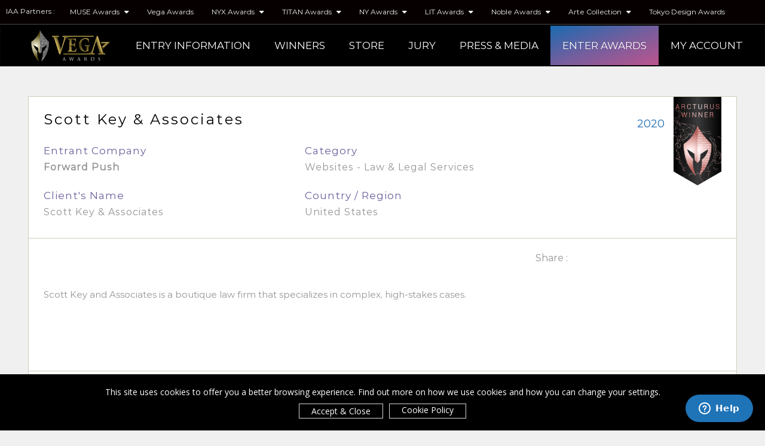

--- FILE ---
content_type: text/html; charset=UTF-8
request_url: https://vegaawards.com/winner-info.php?id=3066
body_size: 9738
content:
<!DOCTYPE html PUBLIC "-//W3C//DTD XHTML 1.0 Transitional//EN">
<html lang="en" xml:lang="en">
	<head>
		<meta http-equiv="Content-Type" content="text/html; charset=UTF-8">
		<meta http-equiv="X-UA-Compatible" content="IE=edge,chrome=1">


							<title>Law & Legal Services Scott Key & Associates</title>
		<meta name="description" content="Scott Key & Associates by Forward Push for client Scott Key & Associates | Category: Websites - Law & Legal Services | Vega Awards">
		
		<meta content="yes" name="Vega Digital Awards"/>
		<meta name="viewport" content="width=device-width,initial-scale=1,user-scalable=no" />
		<meta name="author" content="Vega Digital Awards">

					<meta property="og:locale" content="en_US" />
			<meta property="og:type"          content="website" />
			<meta property="og:title"         content="Scott Key & Associates by Forward Push" />
			<meta property="og:description"   content="Scott Key & Associates by Forward Push | Category: Websites - Law & Legal Services | Vega Awards" />
			<meta property="og:url"           content="https://vegaawards.com/winner-info.php?id=3066" />
			<meta property="og:image"         content="https://vegaawards.com/upload/entry/thumb/1607320701_thumb_101751.jpg" />
			<meta property="og:site_name"     content="Vega Digital Awards" />
				<link rel="canonical" href="https://vegaawards.com/winner-info.php?id=3066" />


		<link rel="stylesheet" href="css/style-2026-v5.css">
        <link rel="stylesheet" href="css/common.css">
		<link rel="stylesheet" href="css/footer-v2.css">


		<link rel="stylesheet" href="vendor/bootstrap/css/bootstrap.min.css">
		<link rel="stylesheet" href="vendor/bootstrap/css/bootstrap-theme.min.css">
		<link rel="stylesheet" href="vendor/owl-carousel/owl.carousel.css">
		<link rel="stylesheet" href="vendor/owl-carousel/owl.theme.default.css">
		<link rel="stylesheet" href="vendor/intl-tel/css/intlTelInput.css" />
		<link rel="stylesheet" href="vendor/jquery-confirm/css/jquery-confirm.css">
		<link rel="stylesheet" href="vendor/lightbox/ekko-lightbox.css">
  	    <link rel="stylesheet" href="vendor/animate/animate.css">
		<link rel="stylesheet" href="vendor/bootstrap-fileupload/bootstrap-fileupload.min.css">
		<!--fancybox-->
        <link rel="stylesheet" href="vendor/fancybox/jquery.fancybox.min.css" type="text/css">
		<!-- our project just needs Font Awesome Solid + Brands -->
 		<link href="vendor/fontawesome/css/all.min.css" rel="stylesheet">

		<!-- UI Datepicker CSS -->
	   <link rel="stylesheet" href="//code.jquery.com/ui/1.13.2/themes/base/jquery-ui.css">



		<link rel="shortcut icon" href="images/favicon.ico" type="image/x-icon">
		<link rel="icon" href="images/favicon.ico" type="image/x-icon">




		<link rel="stylesheet" href="css/epoch_styles.css">




		<script src="js/jquery.min.js"></script>
		<script src="vendor/bootstrap/js/bootstrap.min.js"></script>
		<script src="vendor/validate/jquery.validate.js"></script>
		<script src="vendor/intl-tel/js/intlTelInput.js"></script>
		<script src="vendor/jquery-confirm/js/jquery-confirm.js"></script>
		<script src="vendor/owl-carousel/owl.carousel.js"></script>
		<script src="vendor/lightbox/ekko-lightbox.js"></script>
		<script src="vendor/isotope/jquery.isotope.min.js"></script>
		<script src="vendor/bootstrap-fileupload/bootstrap-fileupload.min.js"></script>
		<script src="vendor/jquery.lazy/jquery.lazy.js"></script>

		<script src="js/cookie/load1.0.js"></script>




		<script src="js/wow.min.js"></script>
		<script>
		  new WOW().init();
		</script>


		<script src="js/ajax.js"></script>
		<script>
			function gebi(a){
				return document.getElementById(a);
			}
		</script>


		<!-- Start of  Zendesk Widget script -->
		<script id="ze-snippet" src="https://static.zdassets.com/ekr/snippet.js?key=f732a33c-af05-4b34-92e7-e445baa3b54b"> </script>
		<!-- End of  Zendesk Widget script -->


		


		<!-- Global site tag (gtag.js) - Google Ads: 934631665 -->
		<script async src="https://googletagmanager.com/gtag/js?id=AW-934631665"></script>
		<script>
		  window.dataLayer = window.dataLayer || [];
		  function gtag(){dataLayer.push(arguments);}
		  gtag('js', new Date());

		  gtag('config', 'AW-934631665');
		</script>

		

		
		<script>
			window.dataLayer = window.dataLayer || [];
			function gtag(){dataLayer.push(arguments);}
			gtag('consent', 'default', {
			'ad_user_data': 'denied',
			'ad_personalization': 'denied',
			'ad_storage': 'denied',
			'analytics_storage': 'denied',
			});

		</script>


		<!-- Google tag (gtag.js) -->
		<script async src="https://www.googletagmanager.com/gtag/js?id=G-XSVJ6D71GK"></script>
		<script>
		  window.dataLayer = window.dataLayer || [];
		  function gtag(){dataLayer.push(arguments);}
		  gtag('js', new Date());

		  gtag('config', 'G-XSVJ6D71GK');
		</script>

		<!-- Example Consent Update based on User Interaction -->
		<script>
			function updateConsent() {
				gtag('consent', 'update', {
					'ad_user_data': 'granted',
				'ad_personalization': 'granted',
				'ad_storage': 'granted',
				'analytics_storage': 'granted'
				});
			}

		</script>


  <script type='text/javascript' src='https://platform-api.sharethis.com/js/sharethis.js#property=6433f0de6134c500128ceafc&product=sop' async='async'></script>




	<script type="application/ld+json">
	{
	  "@context": "https://schema.org",
	  "@type": "Organization",
	  "name": "Vega Digital Awards",
	  "url": "https://design.museaward.com/",
	  "logo": "https://vegaawards.com/images/vega-logo.png",
		"description": "Vega Digital Awards celebrates outstanding achievements in digital creativity, web design, video production, and marketing innovation, honoring top-tier talent worldwide.",
		"sameAs" : [
	   "https://x.com/vegaawards",
	   "https://facebook.com/vegaawards",
	   "https://instagram.com/vegaawards",
		 "https://www.linkedin.com/showcase/vega-digital-awards/"
	   ],
		"address": {
	    "@type": "PostalAddress",
	    "streetAddress": "14 Wall Street 20th Floor",
	    "addressLocality": "New York",
	    "addressRegion": "NY",
	    "postalCode": "10005",
	    "addressCountry": "US"
	  },
		"contactPoint": {
	    "@type": "ContactPoint",
	    "telephone": "+1646 7818 768",
	    "contactType": "customer service",
	    "email": "info@vegaawards.com"
	  },
		"award": [
    {
      "@type": "CreativeWork",
      "name": "VEGA Digital Creativity Award",
      "description": "Recognizing groundbreaking achievements in digital creativity and innovation."
    },
    {
      "@type": "CreativeWork",
      "name": "VEGA Web Design Excellence Award",
      "description": "Honoring exceptional web design and user experience."
    },
    {
      "@type": "CreativeWork",
      "name": "VEGA Marketing Innovation Award",
      "description": "Celebrating outstanding marketing strategies and campaigns in the digital space."
    },
    {
      "@type": "CreativeWork",
      "name": "VEGA Video Production Award",
      "description": "Highlighting excellence in video production and storytelling."
    }
  ]
	}
	</script>

	</head>
			<body class="relative bg-grey">
	
	<script type="text/javascript"> _linkedin_partner_id = "8569636"; window._linkedin_data_partner_ids = window._linkedin_data_partner_ids || []; window._linkedin_data_partner_ids.push(_linkedin_partner_id); </script><script type="text/javascript"> (function(l) { if (!l){window.lintrk = function(a,b){window.lintrk.q.push([a,b])}; window.lintrk.q=[]} var s = document.getElementsByTagName("script")[0]; var b = document.createElement("script"); b.type = "text/javascript";b.async = true; b.src = "https://snap.licdn.com/li.lms-analytics/insight.min.js"; s.parentNode.insertBefore(b, s);})(window.lintrk); </script> <noscript> <img height="1" width="1" style="display:none;" alt="" src="https://px.ads.linkedin.com/collect/?pid=8569636&fmt=gif" /> </noscript>


		<div class="loading" id="loading"><div class="loader"></div></div>
		<div id="navbarcontainer-dark">

  <div class="container-fluid pl-none pr-none">
        <ul class="nav top-nav">
         <li><span class="label-program">IAA Partners : </span></li>

         
                                      <li class="dropdown">
               <a class="dropdown-toggle" data-toggle="dropdown" href="#">MUSE Awards <i class="fas fa-caret-down ml-xs"></i></a>
               <ul class="dropdown-menu">
                                  <li><a href="https://museaward.com" target="_blank">MUSE Creative Awards</a></li>
                                  <li><a href="https://design.museaward.com" target="_blank">MUSE Design Awards</a></li>
                                  <li><a href="https://musehotelawards.com" target="_blank">MUSE Hotel Awards</a></li>
                                  <li><a href="https://musephotographyawards.com" target="_blank">MUSE Photography Awards</a></li>
                                </ul>
             </li>
                                                             <li><a href="https://vegaawards.com" target="_blank">Vega Awards</a></li>
                                                             <li class="dropdown">
               <a class="dropdown-toggle" data-toggle="dropdown" href="#">NYX Awards <i class="fas fa-caret-down ml-xs"></i></a>
               <ul class="dropdown-menu">
                                  <li><a href="https://nyxawards.com" target="_blank">NYX Awards</a></li>
                                  <li><a href="https://nyxgameawards.com" target="_blank">NYX Game Awards</a></li>
                                </ul>
             </li>
                                                <li class="dropdown">
               <a class="dropdown-toggle" data-toggle="dropdown" href="#">TITAN Awards <i class="fas fa-caret-down ml-xs"></i></a>
               <ul class="dropdown-menu">
                                  <li><a href="https://thetitanawards.com" target="_blank">TITAN Business Awards</a></li>
                                  <li><a href="https://titanamericanbusinessawards.com/" target="_blank">TITAN American Business Awards</a></li>
                                  <li><a href="https://thepropertyawards.com" target="_blank">TITAN Property Awards</a></li>
                                  <li><a href="https://thewomenbusinessawards.com" target="_blank">TITAN Women In Business Awards</a></li>
                                  <li><a href="https://titanhealthawards.com" target="_blank">TITAN Health Awards</a></li>
                                  <li><a href="https://titaninnovationawards.com" target="_blank">TITAN Innovation Awards</a></li>
                                  <li><a href="https://titanbrandawards.com" target="_blank">TITAN Brand Awards</a></li>
                                </ul>
             </li>
                                                <li class="dropdown">
               <a class="dropdown-toggle" data-toggle="dropdown" href="#">NY Awards <i class="fas fa-caret-down ml-xs"></i></a>
               <ul class="dropdown-menu">
                                  <li><a href="https://nydesignawards.com" target="_blank">NY Product Design Awards</a></li>
                                  <li><a href="https://nyarchitectureawards.com" target="_blank">NY Architectural Design Awards</a></li>
                                  <li><a href="https://newyorkphotographyawards.com" target="_blank">New York Photography Awards</a></li>
                                  <li><a href="https://nydigitalawards.com" target="_blank">NY Digital Awards</a></li>
                                </ul>
             </li>
                                                <li class="dropdown">
               <a class="dropdown-toggle" data-toggle="dropdown" href="#">LIT Awards <i class="fas fa-caret-down ml-xs"></i></a>
               <ul class="dropdown-menu">
                                  <li><a href="https://litadvertisingawards.com/" target="_blank">LIT Advertising Awards</a></li>
                                  <li><a href="https://thelondondesignawards.com" target="_blank">London Design Awards</a></li>
                                  <li><a href="https://londonphotographyawards.com" target="_blank">London Photography Awards</a></li>
                                  <li><a href="https://litmusicawards.com" target="_blank">LIT Music Awards</a></li>
                                  <li><a href="https://litentertainmentawards.com" target="_blank">LIT Entertainment Awards</a></li>
                                </ul>
             </li>
                                                <li class="dropdown">
               <a class="dropdown-toggle" data-toggle="dropdown" href="#">Noble Awards <i class="fas fa-caret-down ml-xs"></i></a>
               <ul class="dropdown-menu">
                                  <li><a href="https://nobleawards.com/" target="_blank">Noble Business Awards</a></li>
                                  <li><a href="https://nobletechnologyawards.com/" target="_blank">Noble Technology Awards</a></li>
                                  <li><a href="https://noblehotelawards.com/" target="_blank">Noble World Hotel Awards</a></li>
                                </ul>
             </li>
                                                <li class="dropdown">
               <a class="dropdown-toggle" data-toggle="dropdown" href="#">Arte Collection <i class="fas fa-caret-down ml-xs"></i></a>
               <ul class="dropdown-menu">
                                  <li><a href="https://arteofbeautyawards.com/" target="_blank">Arte of Beauty Awards</a></li>
                                  <li><a href="https://europeanphotoawards.com" target="_blank">European Photography Awards</a></li>
                                  <li><a href="https://iluxuryawards.com" target="_blank">iLuxury Awards</a></li>
                                  <li><a href="https://frenchdesignawards.com" target="_blank">French Design Awards</a></li>
                                  <li><a href="https://frenchfashionawards.com/" target="_blank">French Fashion Awards</a></li>
                                  <li><a href="https://globalphotographyawards.com/" target="_blank">Global Photography Awards</a></li>
                                  <li><a href="http://romedesignawards.com/" target="_blank">Rome Design Awards</a></li>
                                </ul>
             </li>
                                                             <li><a href="https://thetokyodesignawards.com/" target="_blank">Tokyo Design Awards</a></li>
                                                 </ul>
    </div>

	<nav class="navbar navbar-inverse" id="mynavbar">

	  	<div class="container-fluid">

		    <div class="navbar-header">

		    	<div class="logo-container">

			    	<a href="https://vegaawards.com/">
							<img src="images/vega-logo.png" class="real_logo" alt="Vega Digital Awards, Vega Website Awards, Digital Creatity">
						</a>

					<!-- <div class="logo-shine"></div> -->

				</div>

				<button type="button" class="navbar-toggle my-nav-button my-nav-button-1 hidden-xs" onclick="mymenu()">

					<span class="icon-bar"></span>

					<span class="icon-bar"></span>

					<span class="icon-bar"></span>

				</button>



				<button type="button" class="navbar-toggle my-nav-button hidden-sm hidden-md hidden-lg" data-toggle="collapse" data-target="#navexpand">

					<span class="icon-bar"></span>

					<span class="icon-bar"></span>

					<span class="icon-bar"></span>

				</button>

		    </div>



		    <div class="collapse navbar-collapse" id="navexpand">

				<div class="navbtnholder">

					<ul class="nav navbar-nav navbar navbar-right">
                        <li class="dropdown">
							<a class="dropdown-toggle" data-toggle="dropdown" href="#">ENTRY INFORMATION</a>
						<ul class="dropdown-menu">
							<li><a href="website-awards.php">The Awards</a></li>
 							<li><a href="website-awards.php#howtoenter">Eligibility</a></li>
              <li><a href="website-awards.php#thefees">Deadlines & Fees</a></li>
              <li><a href="website-awards.php#benefits">Winner's Benefits</a></li>
              <li><a href="category.php">Categories</a></li>
              <li><a href="index.php#statuette">Statuette</a></li>
              <li><a href="website-awards.php#whyvega">Why Vega Awards</a></li>
              <li><a href="index.php#testimonial">Testimonials</a></li>
							<li><a href="content.php?pg=faq">FAQ</a></li>
							</ul>
						</li>




            <li><a href="winner.php">WINNERS</a></li>

            <li><a href="store.php">STORE</a></li>


            <li class="dropdown">
              <a class="dropdown-toggle" data-toggle="dropdown" href="#">JURY</a>
            <ul class="dropdown-menu">
              <li><a href="our-judge.php">Grand Jury Panel</a></li>
              <li><a href="judge-register.php">Nominate Jury</a></li>
              </ul>
            </li>

            <li class="dropdown">
              <a class="dropdown-toggle" data-toggle="dropdown" href="#">PRESS & MEDIA</a>
            <ul class="dropdown-menu">
              <li><a href="top-agencies.php">Top 10 Agencies</a></li>
              <li><a href="news.php">Vega Worldwide</a></li>
              <li><a href="winner-interview.php">Winner Interviews</a></li>
              <li><a href="https://muse.world/category/design-and-inspiration/" target="_blank">Muse.World</a></li>
              </ul>
            </li>
                        						<li class="home-active"><a href="login.php">ENTER AWARDS</a></li>
            <li class="dropdown"><a class="dropdown-toggle" data-toggle="dropdown" href="#">MY ACCOUNT</a>
            <ul class="dropdown-menu">
              <li class=""><a href="login.php">Log In</a></li>
              <li class=""><a href="sign-up.php">Sign Up</a></li>
            </ul>
            </li>

						
					</ul>


				</div>

		    </div>

	  	</div>

	</nav>

</div>

<div class="winner-container">

    <div class="winner_info_cont">

    <div class="winner_row_1">

      <div class="row">


        <div class="col-sm-3 col-sm-push-9">
						<div class="fr">
              							<img src="upload/winner/1636642891winner_16.png"
               class="img-responsive" style="max-width: 80px;" alt="Vega Awards Arcturus Winner Winner">
                        	</div>
						<div class="fr winner_info_topleft">
							<p class="text-right defcolor">2020</p>
						</div>
						<div class="clearfix"></div>
					</div>


        <div class="col-sm-9 col-sm-pull-3">

          <div class="row">

            <div class="col-xs-12">

              <h1 class="winner_info_art_name">Scott Key & Associates</h1>
            </div>



            <div class="col-sm-6">

              <p class="winner-info-details">Entrant Company</p>

              <h2 class="winner_info_2"><strong>Forward Push</strong></h2>

            </div>



            <div class="col-sm-6">

              <p class="winner-info-details">Category</p>

              <h2 class="winner_info_2">Websites - Law & Legal Services</h2>

            </div>



            <div class="col-sm-6">
              <p class="winner-info-details">Client's Name</p>
              <h2 class="winner_info_2">Scott Key & Associates</h2>
            </div>



            <div class="col-sm-6">
            <p class="winner-info-details">Country / Region</p>
            <h2 class="winner_info_2">United States</h2>
          </div>

              

          </div>

        </div>





      </div>

    </div>

    <div class="clearfix"></div>

    <div class="col-xs-12">





      <div class="winner_share mb-md mt-sm">
        <p class="fl share-left">Share :</p>

        <!-- ShareThis BEGIN --><div class="sharethis-inline-share-buttons"></div><!-- ShareThis END -->

      </div>

    </div>

    <div class="winner_row_2"><p class="winner_info_info">Scott Key and Associates is a boutique law firm that specializes in complex, high-stakes cases.</p></div>

                    <div class="winner_info_section_seperator"></div>
                <div class="winner_row_media">
          <a href="https://vegaawards.com/upload/entry/files/VE101751/1607320550file_2984.png" data-fancybox="gallery">
              <img src="https://vegaawards.com/upload/entry/files/VE101751/1607320550file_2984.png"  class="img-responsive" style="width:100%" alt="Vega Digital Awards Winner - Scott Key & Associates, Forward Push">
          </a>
        </div>
                    <div class="winner_row_media">
          <a href="https://vegaawards.com/upload/entry/files/VE101751/1607320565file_2985.png" data-fancybox="gallery">
              <img src="https://vegaawards.com/upload/entry/files/VE101751/1607320565file_2985.png"  class="img-responsive" style="width:100%" alt="Vega Digital Awards Winner - Scott Key & Associates, Forward Push">
          </a>
        </div>
                    <div class="winner_row_media">
          <a href="https://vegaawards.com/upload/entry/files/VE101751/1607320587file_2986.png" data-fancybox="gallery">
              <img src="https://vegaawards.com/upload/entry/files/VE101751/1607320587file_2986.png"  class="img-responsive" style="width:100%" alt="Vega Digital Awards Winner - Scott Key & Associates, Forward Push">
          </a>
        </div>
                    <div class="winner_row_media">
          <a href="https://vegaawards.com/upload/entry/files/VE101751/1607320634file_2987.png" data-fancybox="gallery">
              <img src="https://vegaawards.com/upload/entry/files/VE101751/1607320634file_2987.png"  class="img-responsive" style="width:100%" alt="Vega Digital Awards Winner - Scott Key & Associates, Forward Push">
          </a>
        </div>
                    <div class="winner_row_media">
          <a href="https://vegaawards.com/upload/entry/files/VE101751/1607320668file_2988.png" data-fancybox="gallery">
              <img src="https://vegaawards.com/upload/entry/files/VE101751/1607320668file_2988.png"  class="img-responsive" style="width:100%" alt="Vega Digital Awards Winner - Scott Key & Associates, Forward Push">
          </a>
        </div>
                  

      
						<div class="website-row">

						<div class="website_click_view"><a href="https://scottkeylaw.com/" target="_blank"><i class="fas fa-link" style="font-size:20px;"></i> Having trouble loading the website? Click here.</a></div>
						<iframe src="https://scottkeylaw.com/" class="winner_website" target="_parent"></iframe>

					</div>
			    


   






    <div class="spacing_50"></div>



  </div>


  <div class="spacing_30"></div>

  <div class="more_winner">
  		<div class="row">
  			<div class="col-xs-6">
  				<div class="defcolor2">More Winners</div>
  			</div>
  			<div class="col-xs-6 text-right">
  				<a href="winner.php" style="color:black"><i class="fa fa-angle-left" aria-hidden="true"></i>&nbsp;&nbsp;Back to Winner Gallery</a>
  			</div>
  		</div>
  	</div>

    <div class="spacing_30"></div>



      <div class="row">
        

        <div class="col-md-3 col-sm-6">
          <div class="winner_box_bg winner_box_top">
            <div class="winner-entertype">2020</div>
            <div class="winner-country">Social Content & Marketing</div>
           <div class="clearfix"></div>
         </div>
            <a href="winner-info.php?id=3187">
              <div class="winner-thumbnail relative">
              <img src="https://vegaawards.com/upload/entry/thumb/1617167695_thumb_102033.jpg" class="img-responsive wd100 margin-auto" alt="Miami Ad School | Vega Website Awards 2020 Winner">
            </div>
            </a>
            <div class="winner-info-cont">
              <div class="row">
                <div class="col-xs-9">
                  <div class="artwork-client">U.S. Alliance to End the Hitting of Children and the National Initiative to End Corporal Punishment</div>
                  <div class="artwork-name">
                                            <a href="winner-info.php?id=3187">
                                          Hit No More                                          </a>
                                  </div>
                </div>
                <div class="col-xs-3">

                <img src="https://vegaawards.com/upload/winner/1636642891winner_16.png" class="winner-logo" alt="Vega Website Awards Arcturus Winner Winner">
                </div>
              </div>
              <div class="clearfix"></div>
              <div style="margin-top: 5px;">
                <p class="winner-info1">Entrant Company</p>
                <p class="winner-info-company"><strong>Miami Ad School</strong></p>
                <p class="winner-info2">Social Content & Marketing -
                  Family, Parenting & Kids</p>
                <p class="winner-info1">Country / Region</p>
                <p class="winner-info2">United States</p>
              </div>

              <ul class="winner-social">

                                <li><a href="https://www.gabsamame.com/" target="_blank">
                     <i class="fas fa-globe winglobe" aria-hidden="true">
                </i></a>
              </li>
                                                                  <li><a href="https://instagram.com/gabsamame_/" target="_blank">
                   <i class="fab fa-instagram winglobe" aria-hidden="true">
              </i></a>
              </li>
                                          <li><a href="https://linkedin.com/in/gabsamame/" target="_blank">
                   <i class="fab fa-linkedin-in winglobe" aria-hidden="true">
              </i></a>
              </li>
                            

              </ul>


              <div class="clearfix"></div>


              </div>
          </div>
           

        <div class="col-md-3 col-sm-6">
          <div class="winner_box_bg winner_box_top">
            <div class="winner-entertype">2020</div>
            <div class="winner-country">Video / Online Video</div>
           <div class="clearfix"></div>
         </div>
            <a href="winner-info.php?id=2572">
              <div class="winner-thumbnail relative">
              <img src="https://vegaawards.com/upload/entry/thumb/1595365528_thumb_100979.jpg" class="img-responsive wd100 margin-auto" alt="Miami Ad School New York, Miami And San Francisco | Vega Website Awards 2020 Winner">
            </div>
            </a>
            <div class="winner-info-cont">
              <div class="row">
                <div class="col-xs-9">
                  <div class="artwork-client">Twitter</div>
                  <div class="artwork-name">
                                            <a href="winner-info.php?id=2572">
                                          The Retro Print                                          </a>
                                  </div>
                </div>
                <div class="col-xs-3">

                <img src="https://vegaawards.com/upload/winner/1636642891winner_16.png" class="winner-logo" alt="Vega Website Awards Arcturus Winner Winner">
                </div>
              </div>
              <div class="clearfix"></div>
              <div style="margin-top: 5px;">
                <p class="winner-info1">Entrant Company</p>
                <p class="winner-info-company"><strong>Miami Ad School New York, Miami And San Francisco</strong></p>
                <p class="winner-info2">Video / Online Video (Single) -
                  New Category (Video)</p>
                <p class="winner-info1">Country / Region</p>
                <p class="winner-info2">United States</p>
              </div>

              <ul class="winner-social">

                                <li><a href="https://miamiadschool.com/" target="_blank">
                     <i class="fas fa-globe winglobe" aria-hidden="true">
                </i></a>
              </li>
                                                                                

              </ul>


              <div class="clearfix"></div>


              </div>
          </div>
           

        <div class="col-md-3 col-sm-6">
          <div class="winner_box_bg winner_box_top">
            <div class="winner-entertype">2020</div>
            <div class="winner-country">Video / Online Video</div>
           <div class="clearfix"></div>
         </div>
            <a href="winner-info.php?id=3152">
              <div class="winner-thumbnail relative">
              <img src="https://vegaawards.com/upload/entry/thumb/1617168284_thumb_101966.jpg" class="img-responsive wd100 margin-auto" alt="The Little Red Dog | Vega Website Awards 2020 Winner">
            </div>
            </a>
            <div class="winner-info-cont">
              <div class="row">
                <div class="col-xs-9">
                  <div class="artwork-client"> </div>
                  <div class="artwork-name">
                                            <a href="winner-info.php?id=3152">
                                          The Little Red Dog Telethon: Part Chew                                          </a>
                                  </div>
                </div>
                <div class="col-xs-3">

                <img src="https://vegaawards.com/upload/winner/1636642891winner_16.png" class="winner-logo" alt="Vega Website Awards Arcturus Winner Winner">
                </div>
              </div>
              <div class="clearfix"></div>
              <div style="margin-top: 5px;">
                <p class="winner-info1">Entrant Company</p>
                <p class="winner-info-company"><strong>The Little Red Dog</strong></p>
                <p class="winner-info2">Video / Online Video (Campaign) -
                  Nonprofit</p>
                <p class="winner-info1">Country / Region</p>
                <p class="winner-info2">United States</p>
              </div>

              <ul class="winner-social">

                                <li><a href="https://thelittlereddog.org/" target="_blank">
                     <i class="fas fa-globe winglobe" aria-hidden="true">
                </i></a>
              </li>
                                      <li><a href="https://facebook.com/thelittlereddoginc/" target="_blank">
                   <i class="fab fa-facebook-f winglobe" aria-hidden="true">
              </i></a>
              </li>
                                                        <li><a href="https://instagram.com/thelittlereddog/" target="_blank">
                   <i class="fab fa-instagram winglobe" aria-hidden="true">
              </i></a>
              </li>
                                          

              </ul>


              <div class="clearfix"></div>


              </div>
          </div>
           

        <div class="col-md-3 col-sm-6">
          <div class="winner_box_bg winner_box_top">
            <div class="winner-entertype">2020</div>
            <div class="winner-country">Websites</div>
           <div class="clearfix"></div>
         </div>
            <a href="winner-info.php?id=3084">
              <div class="winner-thumbnail relative">
              <img src="https://vegaawards.com/upload/entry/thumb/1617169037_thumb_101841.jpg" class="img-responsive wd100 margin-auto" alt="LHWH Advertising & PR | Vega Website Awards 2020 Winner">
            </div>
            </a>
            <div class="winner-info-cont">
              <div class="row">
                <div class="col-xs-9">
                  <div class="artwork-client">McLeod Health</div>
                  <div class="artwork-name">
                                            <a href="winner-info.php?id=3084">
                                          McLeod Careers                                          </a>
                                  </div>
                </div>
                <div class="col-xs-3">

                <img src="https://vegaawards.com/upload/winner/1636642891winner_16.png" class="winner-logo" alt="Vega Website Awards Arcturus Winner Winner">
                </div>
              </div>
              <div class="clearfix"></div>
              <div style="margin-top: 5px;">
                <p class="winner-info1">Entrant Company</p>
                <p class="winner-info-company"><strong>LHWH Advertising & PR</strong></p>
                <p class="winner-info2">Websites -
                  Employment</p>
                <p class="winner-info1">Country / Region</p>
                <p class="winner-info2">United States</p>
              </div>

              <ul class="winner-social">

                                <li><a href="https://www.lhwhadvertising.com/" target="_blank">
                     <i class="fas fa-globe winglobe" aria-hidden="true">
                </i></a>
              </li>
                                      <li><a href="https://facebook.com/LHWHAdvertising/" target="_blank">
                   <i class="fab fa-facebook-f winglobe" aria-hidden="true">
              </i></a>
              </li>
                                          <li><a href="https://x.com/LHWH" target="_blank">
                   <i class="fa-brands fa-x-twitter winglobe" aria-hidden="true">
              </i></a>
              </li>
                                          <li><a href="https://instagram.com/lhwhadvertising/" target="_blank">
                   <i class="fab fa-instagram winglobe" aria-hidden="true">
              </i></a>
              </li>
                                          <li><a href="https://linkedin.com/company/lhwh/" target="_blank">
                   <i class="fab fa-linkedin-in winglobe" aria-hidden="true">
              </i></a>
              </li>
                            

              </ul>


              <div class="clearfix"></div>


              </div>
          </div>
                 </div>

</div>

<div class="spacing_50"></div>







<footer>
	<div id="footer">



		<!-- footer desktop -->
		<div class="container container-wide footer hidden-xs">
			<div class="row">
							<div class="col-md-2">
					<ul class="flist">
						<li><a href="website-awards.php">About Vega Awards</a></li>
						<li><a href="https://iaaawards.org/" target="_blank">About Organizer</a></li>
					</ul>
				</div>

				<div class="col-md-2">
					<ul class="flist">
						<li><a href="contact.php">Contact</a></li>
						<li><a href="content.php?pg=faq">FAQ</a></li>

					</ul>
				</div>

				<div class="col-md-2">
					<ul class="flist">
						<li><a href="https://muse.world/" target="_blank">Media Partner</a></li>
						<li><a href="judge-register.php">Nominate Jury</a></li>

					</ul>
				</div>

				<div class="col-md-3 text-center" style="padding:25px 0px">
					<ul class="social-icon flist">
						<li class="wow bounce text-center"><a href="https://facebook.com/vegaawards/" target="_blank"><i class="fab fa-facebook-f" aria-hidden="true" style="color:#2B67AE"></i></a></li>
						<li class="wow bounce text-center"><a href="https://x.com/vegaawards" target="_blank"><i class="fa-brands fa-x-twitter" aria-hidden="true" style="color:#735E9E"></i></a></li>
						<li class="wow bounce text-center"><a href="https://instagram.com/vegaawards" target="_blank"><i class="fab fa-instagram " aria-hidden="true" style="color:#BE548D"></i></a></li>
				</ul>
				</div>

				<div class="col-md-3 text-center">
				    <img src="images/fvega.png" class="fvega img-responsive" alt="Vega Website Awards, Digital Creativity Awards">
						<p class="mt-sm"><i class="far fa-envelope"></i> <span  style="margin-left:5px;"><a href="mailto:info@vegaawards.com" class="text-gradient h8"> info@vegaawards.com</a></span></p>
				</div>

			</div>

			<div class="row">
				<div class="col-md-8">
					<div class="copyright">
						<p>Copyright &#9400; 2026 Vega Digital Awards.</p>
						<p>All rights reserved. Use of this website signifies your agreement to the <a href="content.php?pg=terms">Terms of Use</a>,
							<a href="content.php?pg=privacy">Privacy Policy</a>, and use of <a href="cookie-policy.php">cookies</a>.</p>
						<p>Sponsored by <a href="https://iaaawards.org" target="_blank" class="footerlink text-gradient text-bold">International Awards Associate Inc.</a></p>
					</div>
				</div>
				<div class="col-md-4 text-right fmail">
					</div>
			</div>

		</div>
		<!-- footer desktop -->

		<!-- mobile view -->
		<div class="container hidden-sm hidden-md hidden-lg text-center">

			<div class="row mfooter">

				<div class="col-xs-12 text-center" >
					<img src="images/fvega.png" class="fvega" style="max-width: 50%;padding-top:20px" alt="Vega Website Awards">
				</div>
				<div class="col-xs-12 text-center">
					<ul class="social-icon flist" style="padding-top:20px;padding-left:0px">
						<li class="wow bounce text-center"><a href="https://facebook.com/vegaawards/" target="_blank"><i class="fab fa-facebook-f" aria-hidden="true" style="color:#2B67AE"></i></a></li>
						<li class="wow bounce text-center"><a href="https://x.com/vegaawards" target="_blank"><i class="fa-brands fa-x-twitter" aria-hidden="true" style="color:#735E9E"></i></a></li>
						<li class="wow bounce text-center"><a href="https://instagram.com/vegaawards" target="_blank"><i class="fab fa-instagram " aria-hidden="true" style="color:#BE548D"></i></a></li>
					</ul>
				</div>

			</div>
			<div class="row">
				<div class="col-xs-12">
					<div class="copyright mcopy">
						<p class="text-center">Copyright &#9400; 2026 Vega Digital Awards.</p>
						<p class="text-center">All rights reserved. Use of this website signifies your agreement to the <a href="content.php?pg=terms">Terms of Use</a>, <a href="content.php?pg=privacy">Privacy Policy</a>, and use of <a href="cookie-policy.php">cookies</a>.</p>
						<p class="text-center">Sponsored by <a href="https://iaaawards.org" target="_blank" class="text-gradient text-bold">International Awards Associate Inc.</a></p>
						<br><br>
					</div>
				</div>
			</div>
		<!-- mobile view:end -->
	</div>
</footer>

<script>

$(window).load(function () {
        $('.loading').hide();
});


</script>



<script>

$(window).scroll(function() {
    var scroll = $(window).scrollTop();

    if (scroll >= 150) {
        $("#navbarcontainer-dark").addClass("sticky");
    } else {
        $("#navbarcontainer-dark").removeClass("sticky");
    }
});



	function mymenu(){
		$('.morelink').fadeToggle('fast');
	}


	if(!is_touch_device()) {
		$('ul.nav li.dropdown').hover(function() {
		  $(this).find('.dropdown-menu').stop(true, true).delay(200).fadeIn(500);
		}, function() {
		  $(this).find('.dropdown-menu').stop(true, true).delay(200).fadeOut(500);
		});
	}


	function is_touch_device() {
	  return !!('ontouchstart' in window);
	}


</script>
<script src="vendor/fancybox/jquery.fancybox.min.js"></script>
<script>
$(document).ready(function(){
/*$('.loading').show();

$(window).load(function() {
  $(".loading").fadeOut("slow");
});*/

$('.lazy').lazy();

$('[data-fancybox="gallery"]').fancybox({
	// Options will go here
});

});



</script>


<script src="js/alljs.js?v=1.12"></script>
</body>
</html>


--- FILE ---
content_type: text/html; charset=UTF-8
request_url: https://scottkeylaw.com/
body_size: 14984
content:
<!DOCTYPE html>
<html lang="en-US" prefix="og: https://ogp.me/ns#" class="html_stretched responsive av-preloader-disabled  html_header_top html_logo_left html_main_nav_header html_menu_right html_custom html_header_sticky_disabled html_header_shrinking_disabled html_header_transparency html_mobile_menu_tablet html_header_searchicon_disabled html_content_align_center html_header_unstick_top_disabled html_header_stretch_disabled html_minimal_header html_av-overlay-side html_av-overlay-side-classic html_av-submenu-noclone html_entry_id_7 av-cookies-no-cookie-consent av-no-preview av-default-lightbox html_text_menu_active av-mobile-menu-switch-default">
<head>
<meta charset="UTF-8" />
<meta name="robots" content="index, follow" />


<!-- mobile setting -->
<meta name="viewport" content="width=device-width, initial-scale=1">

<!-- Scripts/CSS and wp_head hook -->
	<style>img:is([sizes="auto" i], [sizes^="auto," i]) { contain-intrinsic-size: 3000px 1500px }</style>
	
<!-- Search Engine Optimization by Rank Math - https://rankmath.com/ -->
<title>Home - Scott Key &amp; Associates</title>
<meta name="description" content="Specializing in litigation."/>
<meta name="robots" content="follow, index, max-snippet:-1, max-video-preview:-1, max-image-preview:large"/>
<link rel="canonical" href="https://scottkeylaw.com/" />
<meta property="og:locale" content="en_US" />
<meta property="og:type" content="website" />
<meta property="og:title" content="Home - Scott Key &amp; Associates" />
<meta property="og:description" content="Specializing in litigation." />
<meta property="og:url" content="https://scottkeylaw.com/" />
<meta property="og:site_name" content="Scott Key &amp; Associates" />
<meta property="og:updated_time" content="2025-05-27T13:31:26-04:00" />
<meta property="og:image" content="https://scottkeylaw.com/wp-content/uploads/j-scott-key-attorney-at-law.jpg" />
<meta property="og:image:secure_url" content="https://scottkeylaw.com/wp-content/uploads/j-scott-key-attorney-at-law.jpg" />
<meta property="og:image:width" content="600" />
<meta property="og:image:height" content="600" />
<meta property="og:image:alt" content="Home" />
<meta property="og:image:type" content="image/jpeg" />
<meta property="article:published_time" content="2024-07-01T17:47:29-04:00" />
<meta property="article:modified_time" content="2025-05-27T13:31:26-04:00" />
<meta name="twitter:card" content="summary_large_image" />
<meta name="twitter:title" content="Home - Scott Key &amp; Associates" />
<meta name="twitter:description" content="Specializing in litigation." />
<meta name="twitter:image" content="https://scottkeylaw.com/wp-content/uploads/j-scott-key-attorney-at-law.jpg" />
<script type="application/ld+json" class="rank-math-schema">{"@context":"https://schema.org","@graph":[{"@type":["LegalService","Organization"],"@id":"https://scottkeylaw.com/#organization","name":"Scott Key &amp; Associates","url":"https://scottkeylaw.com","logo":{"@type":"ImageObject","@id":"https://scottkeylaw.com/#logo","url":"https://scottkeylaw.com/wp-content/uploads/SK-Logo-Black-Clear.png","contentUrl":"https://scottkeylaw.com/wp-content/uploads/SK-Logo-Black-Clear.png","caption":"Scott Key &amp; Associates","inLanguage":"en-US","width":"300","height":"225"},"openingHours":["Monday,Tuesday,Wednesday,Thursday,Friday,Saturday,Sunday 09:00-17:00"],"image":{"@id":"https://scottkeylaw.com/#logo"}},{"@type":"WebSite","@id":"https://scottkeylaw.com/#website","url":"https://scottkeylaw.com","name":"Scott Key &amp; Associates","alternateName":"Scott Key Attorney","publisher":{"@id":"https://scottkeylaw.com/#organization"},"inLanguage":"en-US","potentialAction":{"@type":"SearchAction","target":"https://scottkeylaw.com/?s={search_term_string}","query-input":"required name=search_term_string"}},{"@type":"ImageObject","@id":"https://scottkeylaw.com/wp-content/uploads/j-scott-key-attorney-at-law.jpg","url":"https://scottkeylaw.com/wp-content/uploads/j-scott-key-attorney-at-law.jpg","width":"600","height":"600","inLanguage":"en-US"},{"@type":"WebPage","@id":"https://scottkeylaw.com/#webpage","url":"https://scottkeylaw.com/","name":"Home - Scott Key &amp; Associates","datePublished":"2024-07-01T17:47:29-04:00","dateModified":"2025-05-27T13:31:26-04:00","about":{"@id":"https://scottkeylaw.com/#organization"},"isPartOf":{"@id":"https://scottkeylaw.com/#website"},"primaryImageOfPage":{"@id":"https://scottkeylaw.com/wp-content/uploads/j-scott-key-attorney-at-law.jpg"},"inLanguage":"en-US"},{"@type":"Person","@id":"https://scottkeylaw.com/author/madisonstudios/","name":"admin","url":"https://scottkeylaw.com/author/madisonstudios/","image":{"@type":"ImageObject","@id":"https://secure.gravatar.com/avatar/afbd1d4d4aea42195d23b7f4be4e80b78d380c9879f353a589ed550e4b17d8cd?s=96&amp;d=mm&amp;r=g","url":"https://secure.gravatar.com/avatar/afbd1d4d4aea42195d23b7f4be4e80b78d380c9879f353a589ed550e4b17d8cd?s=96&amp;d=mm&amp;r=g","caption":"admin","inLanguage":"en-US"},"sameAs":["https://scottkey.mswebhosting.net"],"worksFor":{"@id":"https://scottkeylaw.com/#organization"}},{"@type":"BlogPosting","headline":"Home - Scott Key &amp; Associates","datePublished":"2024-07-01T17:47:29-04:00","dateModified":"2025-05-27T13:31:26-04:00","author":{"@id":"https://scottkeylaw.com/author/madisonstudios/","name":"admin"},"publisher":{"@id":"https://scottkeylaw.com/#organization"},"description":"Specializing in litigation.","name":"Home - Scott Key &amp; Associates","@id":"https://scottkeylaw.com/#richSnippet","isPartOf":{"@id":"https://scottkeylaw.com/#webpage"},"image":{"@id":"https://scottkeylaw.com/wp-content/uploads/j-scott-key-attorney-at-law.jpg"},"inLanguage":"en-US","mainEntityOfPage":{"@id":"https://scottkeylaw.com/#webpage"}}]}</script>
<!-- /Rank Math WordPress SEO plugin -->

<link rel='dns-prefetch' href='//www.googletagmanager.com' />
<link rel="alternate" type="application/rss+xml" title="Scott Key &amp; Associates &raquo; Feed" href="https://scottkeylaw.com/feed/" />
<link rel="alternate" type="application/rss+xml" title="Scott Key &amp; Associates &raquo; Comments Feed" href="https://scottkeylaw.com/comments/feed/" />

<!-- google webfont font replacement -->

			<script type='text/javascript'>

				(function() {

					/*	check if webfonts are disabled by user setting via cookie - or user must opt in.	*/
					var html = document.getElementsByTagName('html')[0];
					var cookie_check = html.className.indexOf('av-cookies-needs-opt-in') >= 0 || html.className.indexOf('av-cookies-can-opt-out') >= 0;
					var allow_continue = true;
					var silent_accept_cookie = html.className.indexOf('av-cookies-user-silent-accept') >= 0;

					if( cookie_check && ! silent_accept_cookie )
					{
						if( ! document.cookie.match(/aviaCookieConsent/) || html.className.indexOf('av-cookies-session-refused') >= 0 )
						{
							allow_continue = false;
						}
						else
						{
							if( ! document.cookie.match(/aviaPrivacyRefuseCookiesHideBar/) )
							{
								allow_continue = false;
							}
							else if( ! document.cookie.match(/aviaPrivacyEssentialCookiesEnabled/) )
							{
								allow_continue = false;
							}
							else if( document.cookie.match(/aviaPrivacyGoogleWebfontsDisabled/) )
							{
								allow_continue = false;
							}
						}
					}

					if( allow_continue )
					{
						var f = document.createElement('link');

						f.type 	= 'text/css';
						f.rel 	= 'stylesheet';
						f.href 	= 'https://fonts.googleapis.com/css?family=Quattrocento%7CRoboto:100,400,700&display=auto';
						f.id 	= 'avia-google-webfont';

						document.getElementsByTagName('head')[0].appendChild(f);
					}
				})();

			</script>
			<script type="text/javascript">
/* <![CDATA[ */
window._wpemojiSettings = {"baseUrl":"https:\/\/s.w.org\/images\/core\/emoji\/15.1.0\/72x72\/","ext":".png","svgUrl":"https:\/\/s.w.org\/images\/core\/emoji\/15.1.0\/svg\/","svgExt":".svg","source":{"concatemoji":"https:\/\/scottkeylaw.com\/wp-includes\/js\/wp-emoji-release.min.js?ver=6.8.1"}};
/*! This file is auto-generated */
!function(i,n){var o,s,e;function c(e){try{var t={supportTests:e,timestamp:(new Date).valueOf()};sessionStorage.setItem(o,JSON.stringify(t))}catch(e){}}function p(e,t,n){e.clearRect(0,0,e.canvas.width,e.canvas.height),e.fillText(t,0,0);var t=new Uint32Array(e.getImageData(0,0,e.canvas.width,e.canvas.height).data),r=(e.clearRect(0,0,e.canvas.width,e.canvas.height),e.fillText(n,0,0),new Uint32Array(e.getImageData(0,0,e.canvas.width,e.canvas.height).data));return t.every(function(e,t){return e===r[t]})}function u(e,t,n){switch(t){case"flag":return n(e,"\ud83c\udff3\ufe0f\u200d\u26a7\ufe0f","\ud83c\udff3\ufe0f\u200b\u26a7\ufe0f")?!1:!n(e,"\ud83c\uddfa\ud83c\uddf3","\ud83c\uddfa\u200b\ud83c\uddf3")&&!n(e,"\ud83c\udff4\udb40\udc67\udb40\udc62\udb40\udc65\udb40\udc6e\udb40\udc67\udb40\udc7f","\ud83c\udff4\u200b\udb40\udc67\u200b\udb40\udc62\u200b\udb40\udc65\u200b\udb40\udc6e\u200b\udb40\udc67\u200b\udb40\udc7f");case"emoji":return!n(e,"\ud83d\udc26\u200d\ud83d\udd25","\ud83d\udc26\u200b\ud83d\udd25")}return!1}function f(e,t,n){var r="undefined"!=typeof WorkerGlobalScope&&self instanceof WorkerGlobalScope?new OffscreenCanvas(300,150):i.createElement("canvas"),a=r.getContext("2d",{willReadFrequently:!0}),o=(a.textBaseline="top",a.font="600 32px Arial",{});return e.forEach(function(e){o[e]=t(a,e,n)}),o}function t(e){var t=i.createElement("script");t.src=e,t.defer=!0,i.head.appendChild(t)}"undefined"!=typeof Promise&&(o="wpEmojiSettingsSupports",s=["flag","emoji"],n.supports={everything:!0,everythingExceptFlag:!0},e=new Promise(function(e){i.addEventListener("DOMContentLoaded",e,{once:!0})}),new Promise(function(t){var n=function(){try{var e=JSON.parse(sessionStorage.getItem(o));if("object"==typeof e&&"number"==typeof e.timestamp&&(new Date).valueOf()<e.timestamp+604800&&"object"==typeof e.supportTests)return e.supportTests}catch(e){}return null}();if(!n){if("undefined"!=typeof Worker&&"undefined"!=typeof OffscreenCanvas&&"undefined"!=typeof URL&&URL.createObjectURL&&"undefined"!=typeof Blob)try{var e="postMessage("+f.toString()+"("+[JSON.stringify(s),u.toString(),p.toString()].join(",")+"));",r=new Blob([e],{type:"text/javascript"}),a=new Worker(URL.createObjectURL(r),{name:"wpTestEmojiSupports"});return void(a.onmessage=function(e){c(n=e.data),a.terminate(),t(n)})}catch(e){}c(n=f(s,u,p))}t(n)}).then(function(e){for(var t in e)n.supports[t]=e[t],n.supports.everything=n.supports.everything&&n.supports[t],"flag"!==t&&(n.supports.everythingExceptFlag=n.supports.everythingExceptFlag&&n.supports[t]);n.supports.everythingExceptFlag=n.supports.everythingExceptFlag&&!n.supports.flag,n.DOMReady=!1,n.readyCallback=function(){n.DOMReady=!0}}).then(function(){return e}).then(function(){var e;n.supports.everything||(n.readyCallback(),(e=n.source||{}).concatemoji?t(e.concatemoji):e.wpemoji&&e.twemoji&&(t(e.twemoji),t(e.wpemoji)))}))}((window,document),window._wpemojiSettings);
/* ]]> */
</script>
<link rel='stylesheet' id='avia-grid-css' href='https://scottkeylaw.com/wp-content/themes/enfold/css/grid.css?ver=5.7.1' type='text/css' media='all' />
<link rel='stylesheet' id='avia-base-css' href='https://scottkeylaw.com/wp-content/themes/enfold/css/base.css?ver=5.7.1' type='text/css' media='all' />
<link rel='stylesheet' id='avia-layout-css' href='https://scottkeylaw.com/wp-content/themes/enfold/css/layout.css?ver=5.7.1' type='text/css' media='all' />
<link rel='stylesheet' id='avia-module-blog-css' href='https://scottkeylaw.com/wp-content/themes/enfold/config-templatebuilder/avia-shortcodes/blog/blog.css?ver=5.7.1' type='text/css' media='all' />
<link rel='stylesheet' id='avia-module-postslider-css' href='https://scottkeylaw.com/wp-content/themes/enfold/config-templatebuilder/avia-shortcodes/postslider/postslider.css?ver=5.7.1' type='text/css' media='all' />
<link rel='stylesheet' id='avia-module-button-css' href='https://scottkeylaw.com/wp-content/themes/enfold/config-templatebuilder/avia-shortcodes/buttons/buttons.css?ver=5.7.1' type='text/css' media='all' />
<link rel='stylesheet' id='avia-module-comments-css' href='https://scottkeylaw.com/wp-content/themes/enfold/config-templatebuilder/avia-shortcodes/comments/comments.css?ver=5.7.1' type='text/css' media='all' />
<link rel='stylesheet' id='avia-module-slideshow-css' href='https://scottkeylaw.com/wp-content/themes/enfold/config-templatebuilder/avia-shortcodes/slideshow/slideshow.css?ver=5.7.1' type='text/css' media='all' />
<link rel='stylesheet' id='avia-module-gallery-css' href='https://scottkeylaw.com/wp-content/themes/enfold/config-templatebuilder/avia-shortcodes/gallery/gallery.css?ver=5.7.1' type='text/css' media='all' />
<link rel='stylesheet' id='avia-module-gridrow-css' href='https://scottkeylaw.com/wp-content/themes/enfold/config-templatebuilder/avia-shortcodes/grid_row/grid_row.css?ver=5.7.1' type='text/css' media='all' />
<link rel='stylesheet' id='avia-module-heading-css' href='https://scottkeylaw.com/wp-content/themes/enfold/config-templatebuilder/avia-shortcodes/heading/heading.css?ver=5.7.1' type='text/css' media='all' />
<link rel='stylesheet' id='avia-module-hr-css' href='https://scottkeylaw.com/wp-content/themes/enfold/config-templatebuilder/avia-shortcodes/hr/hr.css?ver=5.7.1' type='text/css' media='all' />
<link rel='stylesheet' id='avia-module-image-css' href='https://scottkeylaw.com/wp-content/themes/enfold/config-templatebuilder/avia-shortcodes/image/image.css?ver=5.7.1' type='text/css' media='all' />
<link rel='stylesheet' id='avia-module-magazine-css' href='https://scottkeylaw.com/wp-content/themes/enfold/config-templatebuilder/avia-shortcodes/magazine/magazine.css?ver=5.7.1' type='text/css' media='all' />
<link rel='stylesheet' id='avia-module-slideshow-fullsize-css' href='https://scottkeylaw.com/wp-content/themes/enfold/config-templatebuilder/avia-shortcodes/slideshow_fullsize/slideshow_fullsize.css?ver=5.7.1' type='text/css' media='all' />
<link rel='stylesheet' id='avia-module-social-css' href='https://scottkeylaw.com/wp-content/themes/enfold/config-templatebuilder/avia-shortcodes/social_share/social_share.css?ver=5.7.1' type='text/css' media='all' />
<link rel='stylesheet' id='avia-module-tabs-css' href='https://scottkeylaw.com/wp-content/themes/enfold/config-templatebuilder/avia-shortcodes/tabs/tabs.css?ver=5.7.1' type='text/css' media='all' />
<link rel='stylesheet' id='avia-module-toggles-css' href='https://scottkeylaw.com/wp-content/themes/enfold/config-templatebuilder/avia-shortcodes/toggles/toggles.css?ver=5.7.1' type='text/css' media='all' />
<link rel='stylesheet' id='avia-module-video-css' href='https://scottkeylaw.com/wp-content/themes/enfold/config-templatebuilder/avia-shortcodes/video/video.css?ver=5.7.1' type='text/css' media='all' />
<style id='wp-emoji-styles-inline-css' type='text/css'>

	img.wp-smiley, img.emoji {
		display: inline !important;
		border: none !important;
		box-shadow: none !important;
		height: 1em !important;
		width: 1em !important;
		margin: 0 0.07em !important;
		vertical-align: -0.1em !important;
		background: none !important;
		padding: 0 !important;
	}
</style>
<link rel='stylesheet' id='wp-block-library-css' href='https://scottkeylaw.com/wp-includes/css/dist/block-library/style.min.css?ver=6.8.1' type='text/css' media='all' />
<style id='global-styles-inline-css' type='text/css'>
:root{--wp--preset--aspect-ratio--square: 1;--wp--preset--aspect-ratio--4-3: 4/3;--wp--preset--aspect-ratio--3-4: 3/4;--wp--preset--aspect-ratio--3-2: 3/2;--wp--preset--aspect-ratio--2-3: 2/3;--wp--preset--aspect-ratio--16-9: 16/9;--wp--preset--aspect-ratio--9-16: 9/16;--wp--preset--color--black: #000000;--wp--preset--color--cyan-bluish-gray: #abb8c3;--wp--preset--color--white: #ffffff;--wp--preset--color--pale-pink: #f78da7;--wp--preset--color--vivid-red: #cf2e2e;--wp--preset--color--luminous-vivid-orange: #ff6900;--wp--preset--color--luminous-vivid-amber: #fcb900;--wp--preset--color--light-green-cyan: #7bdcb5;--wp--preset--color--vivid-green-cyan: #00d084;--wp--preset--color--pale-cyan-blue: #8ed1fc;--wp--preset--color--vivid-cyan-blue: #0693e3;--wp--preset--color--vivid-purple: #9b51e0;--wp--preset--color--metallic-red: #b02b2c;--wp--preset--color--maximum-yellow-red: #edae44;--wp--preset--color--yellow-sun: #eeee22;--wp--preset--color--palm-leaf: #83a846;--wp--preset--color--aero: #7bb0e7;--wp--preset--color--old-lavender: #745f7e;--wp--preset--color--steel-teal: #5f8789;--wp--preset--color--raspberry-pink: #d65799;--wp--preset--color--medium-turquoise: #4ecac2;--wp--preset--gradient--vivid-cyan-blue-to-vivid-purple: linear-gradient(135deg,rgba(6,147,227,1) 0%,rgb(155,81,224) 100%);--wp--preset--gradient--light-green-cyan-to-vivid-green-cyan: linear-gradient(135deg,rgb(122,220,180) 0%,rgb(0,208,130) 100%);--wp--preset--gradient--luminous-vivid-amber-to-luminous-vivid-orange: linear-gradient(135deg,rgba(252,185,0,1) 0%,rgba(255,105,0,1) 100%);--wp--preset--gradient--luminous-vivid-orange-to-vivid-red: linear-gradient(135deg,rgba(255,105,0,1) 0%,rgb(207,46,46) 100%);--wp--preset--gradient--very-light-gray-to-cyan-bluish-gray: linear-gradient(135deg,rgb(238,238,238) 0%,rgb(169,184,195) 100%);--wp--preset--gradient--cool-to-warm-spectrum: linear-gradient(135deg,rgb(74,234,220) 0%,rgb(151,120,209) 20%,rgb(207,42,186) 40%,rgb(238,44,130) 60%,rgb(251,105,98) 80%,rgb(254,248,76) 100%);--wp--preset--gradient--blush-light-purple: linear-gradient(135deg,rgb(255,206,236) 0%,rgb(152,150,240) 100%);--wp--preset--gradient--blush-bordeaux: linear-gradient(135deg,rgb(254,205,165) 0%,rgb(254,45,45) 50%,rgb(107,0,62) 100%);--wp--preset--gradient--luminous-dusk: linear-gradient(135deg,rgb(255,203,112) 0%,rgb(199,81,192) 50%,rgb(65,88,208) 100%);--wp--preset--gradient--pale-ocean: linear-gradient(135deg,rgb(255,245,203) 0%,rgb(182,227,212) 50%,rgb(51,167,181) 100%);--wp--preset--gradient--electric-grass: linear-gradient(135deg,rgb(202,248,128) 0%,rgb(113,206,126) 100%);--wp--preset--gradient--midnight: linear-gradient(135deg,rgb(2,3,129) 0%,rgb(40,116,252) 100%);--wp--preset--font-size--small: 1rem;--wp--preset--font-size--medium: 1.125rem;--wp--preset--font-size--large: 1.75rem;--wp--preset--font-size--x-large: clamp(1.75rem, 3vw, 2.25rem);--wp--preset--spacing--20: 0.44rem;--wp--preset--spacing--30: 0.67rem;--wp--preset--spacing--40: 1rem;--wp--preset--spacing--50: 1.5rem;--wp--preset--spacing--60: 2.25rem;--wp--preset--spacing--70: 3.38rem;--wp--preset--spacing--80: 5.06rem;--wp--preset--shadow--natural: 6px 6px 9px rgba(0, 0, 0, 0.2);--wp--preset--shadow--deep: 12px 12px 50px rgba(0, 0, 0, 0.4);--wp--preset--shadow--sharp: 6px 6px 0px rgba(0, 0, 0, 0.2);--wp--preset--shadow--outlined: 6px 6px 0px -3px rgba(255, 255, 255, 1), 6px 6px rgba(0, 0, 0, 1);--wp--preset--shadow--crisp: 6px 6px 0px rgba(0, 0, 0, 1);}:root { --wp--style--global--content-size: 800px;--wp--style--global--wide-size: 1130px; }:where(body) { margin: 0; }.wp-site-blocks > .alignleft { float: left; margin-right: 2em; }.wp-site-blocks > .alignright { float: right; margin-left: 2em; }.wp-site-blocks > .aligncenter { justify-content: center; margin-left: auto; margin-right: auto; }:where(.is-layout-flex){gap: 0.5em;}:where(.is-layout-grid){gap: 0.5em;}.is-layout-flow > .alignleft{float: left;margin-inline-start: 0;margin-inline-end: 2em;}.is-layout-flow > .alignright{float: right;margin-inline-start: 2em;margin-inline-end: 0;}.is-layout-flow > .aligncenter{margin-left: auto !important;margin-right: auto !important;}.is-layout-constrained > .alignleft{float: left;margin-inline-start: 0;margin-inline-end: 2em;}.is-layout-constrained > .alignright{float: right;margin-inline-start: 2em;margin-inline-end: 0;}.is-layout-constrained > .aligncenter{margin-left: auto !important;margin-right: auto !important;}.is-layout-constrained > :where(:not(.alignleft):not(.alignright):not(.alignfull)){max-width: var(--wp--style--global--content-size);margin-left: auto !important;margin-right: auto !important;}.is-layout-constrained > .alignwide{max-width: var(--wp--style--global--wide-size);}body .is-layout-flex{display: flex;}.is-layout-flex{flex-wrap: wrap;align-items: center;}.is-layout-flex > :is(*, div){margin: 0;}body .is-layout-grid{display: grid;}.is-layout-grid > :is(*, div){margin: 0;}body{padding-top: 0px;padding-right: 0px;padding-bottom: 0px;padding-left: 0px;}a:where(:not(.wp-element-button)){text-decoration: underline;}:root :where(.wp-element-button, .wp-block-button__link){background-color: #32373c;border-width: 0;color: #fff;font-family: inherit;font-size: inherit;line-height: inherit;padding: calc(0.667em + 2px) calc(1.333em + 2px);text-decoration: none;}.has-black-color{color: var(--wp--preset--color--black) !important;}.has-cyan-bluish-gray-color{color: var(--wp--preset--color--cyan-bluish-gray) !important;}.has-white-color{color: var(--wp--preset--color--white) !important;}.has-pale-pink-color{color: var(--wp--preset--color--pale-pink) !important;}.has-vivid-red-color{color: var(--wp--preset--color--vivid-red) !important;}.has-luminous-vivid-orange-color{color: var(--wp--preset--color--luminous-vivid-orange) !important;}.has-luminous-vivid-amber-color{color: var(--wp--preset--color--luminous-vivid-amber) !important;}.has-light-green-cyan-color{color: var(--wp--preset--color--light-green-cyan) !important;}.has-vivid-green-cyan-color{color: var(--wp--preset--color--vivid-green-cyan) !important;}.has-pale-cyan-blue-color{color: var(--wp--preset--color--pale-cyan-blue) !important;}.has-vivid-cyan-blue-color{color: var(--wp--preset--color--vivid-cyan-blue) !important;}.has-vivid-purple-color{color: var(--wp--preset--color--vivid-purple) !important;}.has-metallic-red-color{color: var(--wp--preset--color--metallic-red) !important;}.has-maximum-yellow-red-color{color: var(--wp--preset--color--maximum-yellow-red) !important;}.has-yellow-sun-color{color: var(--wp--preset--color--yellow-sun) !important;}.has-palm-leaf-color{color: var(--wp--preset--color--palm-leaf) !important;}.has-aero-color{color: var(--wp--preset--color--aero) !important;}.has-old-lavender-color{color: var(--wp--preset--color--old-lavender) !important;}.has-steel-teal-color{color: var(--wp--preset--color--steel-teal) !important;}.has-raspberry-pink-color{color: var(--wp--preset--color--raspberry-pink) !important;}.has-medium-turquoise-color{color: var(--wp--preset--color--medium-turquoise) !important;}.has-black-background-color{background-color: var(--wp--preset--color--black) !important;}.has-cyan-bluish-gray-background-color{background-color: var(--wp--preset--color--cyan-bluish-gray) !important;}.has-white-background-color{background-color: var(--wp--preset--color--white) !important;}.has-pale-pink-background-color{background-color: var(--wp--preset--color--pale-pink) !important;}.has-vivid-red-background-color{background-color: var(--wp--preset--color--vivid-red) !important;}.has-luminous-vivid-orange-background-color{background-color: var(--wp--preset--color--luminous-vivid-orange) !important;}.has-luminous-vivid-amber-background-color{background-color: var(--wp--preset--color--luminous-vivid-amber) !important;}.has-light-green-cyan-background-color{background-color: var(--wp--preset--color--light-green-cyan) !important;}.has-vivid-green-cyan-background-color{background-color: var(--wp--preset--color--vivid-green-cyan) !important;}.has-pale-cyan-blue-background-color{background-color: var(--wp--preset--color--pale-cyan-blue) !important;}.has-vivid-cyan-blue-background-color{background-color: var(--wp--preset--color--vivid-cyan-blue) !important;}.has-vivid-purple-background-color{background-color: var(--wp--preset--color--vivid-purple) !important;}.has-metallic-red-background-color{background-color: var(--wp--preset--color--metallic-red) !important;}.has-maximum-yellow-red-background-color{background-color: var(--wp--preset--color--maximum-yellow-red) !important;}.has-yellow-sun-background-color{background-color: var(--wp--preset--color--yellow-sun) !important;}.has-palm-leaf-background-color{background-color: var(--wp--preset--color--palm-leaf) !important;}.has-aero-background-color{background-color: var(--wp--preset--color--aero) !important;}.has-old-lavender-background-color{background-color: var(--wp--preset--color--old-lavender) !important;}.has-steel-teal-background-color{background-color: var(--wp--preset--color--steel-teal) !important;}.has-raspberry-pink-background-color{background-color: var(--wp--preset--color--raspberry-pink) !important;}.has-medium-turquoise-background-color{background-color: var(--wp--preset--color--medium-turquoise) !important;}.has-black-border-color{border-color: var(--wp--preset--color--black) !important;}.has-cyan-bluish-gray-border-color{border-color: var(--wp--preset--color--cyan-bluish-gray) !important;}.has-white-border-color{border-color: var(--wp--preset--color--white) !important;}.has-pale-pink-border-color{border-color: var(--wp--preset--color--pale-pink) !important;}.has-vivid-red-border-color{border-color: var(--wp--preset--color--vivid-red) !important;}.has-luminous-vivid-orange-border-color{border-color: var(--wp--preset--color--luminous-vivid-orange) !important;}.has-luminous-vivid-amber-border-color{border-color: var(--wp--preset--color--luminous-vivid-amber) !important;}.has-light-green-cyan-border-color{border-color: var(--wp--preset--color--light-green-cyan) !important;}.has-vivid-green-cyan-border-color{border-color: var(--wp--preset--color--vivid-green-cyan) !important;}.has-pale-cyan-blue-border-color{border-color: var(--wp--preset--color--pale-cyan-blue) !important;}.has-vivid-cyan-blue-border-color{border-color: var(--wp--preset--color--vivid-cyan-blue) !important;}.has-vivid-purple-border-color{border-color: var(--wp--preset--color--vivid-purple) !important;}.has-metallic-red-border-color{border-color: var(--wp--preset--color--metallic-red) !important;}.has-maximum-yellow-red-border-color{border-color: var(--wp--preset--color--maximum-yellow-red) !important;}.has-yellow-sun-border-color{border-color: var(--wp--preset--color--yellow-sun) !important;}.has-palm-leaf-border-color{border-color: var(--wp--preset--color--palm-leaf) !important;}.has-aero-border-color{border-color: var(--wp--preset--color--aero) !important;}.has-old-lavender-border-color{border-color: var(--wp--preset--color--old-lavender) !important;}.has-steel-teal-border-color{border-color: var(--wp--preset--color--steel-teal) !important;}.has-raspberry-pink-border-color{border-color: var(--wp--preset--color--raspberry-pink) !important;}.has-medium-turquoise-border-color{border-color: var(--wp--preset--color--medium-turquoise) !important;}.has-vivid-cyan-blue-to-vivid-purple-gradient-background{background: var(--wp--preset--gradient--vivid-cyan-blue-to-vivid-purple) !important;}.has-light-green-cyan-to-vivid-green-cyan-gradient-background{background: var(--wp--preset--gradient--light-green-cyan-to-vivid-green-cyan) !important;}.has-luminous-vivid-amber-to-luminous-vivid-orange-gradient-background{background: var(--wp--preset--gradient--luminous-vivid-amber-to-luminous-vivid-orange) !important;}.has-luminous-vivid-orange-to-vivid-red-gradient-background{background: var(--wp--preset--gradient--luminous-vivid-orange-to-vivid-red) !important;}.has-very-light-gray-to-cyan-bluish-gray-gradient-background{background: var(--wp--preset--gradient--very-light-gray-to-cyan-bluish-gray) !important;}.has-cool-to-warm-spectrum-gradient-background{background: var(--wp--preset--gradient--cool-to-warm-spectrum) !important;}.has-blush-light-purple-gradient-background{background: var(--wp--preset--gradient--blush-light-purple) !important;}.has-blush-bordeaux-gradient-background{background: var(--wp--preset--gradient--blush-bordeaux) !important;}.has-luminous-dusk-gradient-background{background: var(--wp--preset--gradient--luminous-dusk) !important;}.has-pale-ocean-gradient-background{background: var(--wp--preset--gradient--pale-ocean) !important;}.has-electric-grass-gradient-background{background: var(--wp--preset--gradient--electric-grass) !important;}.has-midnight-gradient-background{background: var(--wp--preset--gradient--midnight) !important;}.has-small-font-size{font-size: var(--wp--preset--font-size--small) !important;}.has-medium-font-size{font-size: var(--wp--preset--font-size--medium) !important;}.has-large-font-size{font-size: var(--wp--preset--font-size--large) !important;}.has-x-large-font-size{font-size: var(--wp--preset--font-size--x-large) !important;}
:where(.wp-block-post-template.is-layout-flex){gap: 1.25em;}:where(.wp-block-post-template.is-layout-grid){gap: 1.25em;}
:where(.wp-block-columns.is-layout-flex){gap: 2em;}:where(.wp-block-columns.is-layout-grid){gap: 2em;}
:root :where(.wp-block-pullquote){font-size: 1.5em;line-height: 1.6;}
</style>
<link rel='stylesheet' id='parent-style-css' href='https://scottkeylaw.com/wp-content/themes/enfold/style.css?ver=6.8.1' type='text/css' media='all' />
<link rel='stylesheet' id='child-style-css' href='https://scottkeylaw.com/wp-content/themes/ScottKey/style.css?ver=1.0' type='text/css' media='all' />
<link rel='stylesheet' id='avia-scs-css' href='https://scottkeylaw.com/wp-content/themes/enfold/css/shortcodes.css?ver=5.7.1' type='text/css' media='all' />
<link rel='stylesheet' id='avia-fold-unfold-css' href='https://scottkeylaw.com/wp-content/themes/enfold/css/avia-snippet-fold-unfold.css?ver=5.7.1' type='text/css' media='all' />
<link rel='stylesheet' id='avia-popup-css-css' href='https://scottkeylaw.com/wp-content/themes/enfold/js/aviapopup/magnific-popup.min.css?ver=5.7.1' type='text/css' media='screen' />
<link rel='stylesheet' id='avia-lightbox-css' href='https://scottkeylaw.com/wp-content/themes/enfold/css/avia-snippet-lightbox.css?ver=5.7.1' type='text/css' media='screen' />
<link rel='stylesheet' id='avia-siteloader-css' href='https://scottkeylaw.com/wp-content/themes/enfold/css/avia-snippet-site-preloader.css?ver=5.7.1' type='text/css' media='screen' />
<link rel='stylesheet' id='avia-widget-css-css' href='https://scottkeylaw.com/wp-content/themes/enfold/css/avia-snippet-widget.css?ver=5.7.1' type='text/css' media='screen' />
<link rel='stylesheet' id='avia-dynamic-css' href='https://scottkeylaw.com/wp-content/uploads/dynamic_avia/scottkey.css?ver=686fdf815d961' type='text/css' media='all' />
<link rel='stylesheet' id='avia-custom-css' href='https://scottkeylaw.com/wp-content/themes/enfold/css/custom.css?ver=5.7.1' type='text/css' media='all' />
<link rel='stylesheet' id='avia-style-css' href='https://scottkeylaw.com/wp-content/themes/ScottKey/style.css?ver=5.7.1' type='text/css' media='all' />
<link rel='stylesheet' id='avia-single-post-7-css' href='https://scottkeylaw.com/wp-content/uploads/dynamic_avia/avia_posts_css/post-7.css?ver=ver-1752162206' type='text/css' media='all' />
<script type="text/javascript" src="https://scottkeylaw.com/wp-includes/js/jquery/jquery.min.js?ver=3.7.1" id="jquery-core-js"></script>
<script type="text/javascript" src="https://scottkeylaw.com/wp-content/themes/enfold/js/avia-js.min.js?ver=5.7.1" id="avia-js-js"></script>
<script type="text/javascript" src="https://scottkeylaw.com/wp-content/themes/enfold/js/avia-compat.min.js?ver=5.7.1" id="avia-compat-js"></script>

<!-- Google tag (gtag.js) snippet added by Site Kit -->

<!-- Google Analytics snippet added by Site Kit -->
<script type="text/javascript" src="https://www.googletagmanager.com/gtag/js?id=GT-NGJWS5JS" id="google_gtagjs-js" async></script>
<script type="text/javascript" id="google_gtagjs-js-after">
/* <![CDATA[ */
window.dataLayer = window.dataLayer || [];function gtag(){dataLayer.push(arguments);}
gtag("set","linker",{"domains":["scottkeylaw.com"]});
gtag("js", new Date());
gtag("set", "developer_id.dZTNiMT", true);
gtag("config", "GT-NGJWS5JS");
 window._googlesitekit = window._googlesitekit || {}; window._googlesitekit.throttledEvents = []; window._googlesitekit.gtagEvent = (name, data) => { var key = JSON.stringify( { name, data } ); if ( !! window._googlesitekit.throttledEvents[ key ] ) { return; } window._googlesitekit.throttledEvents[ key ] = true; setTimeout( () => { delete window._googlesitekit.throttledEvents[ key ]; }, 5 ); gtag( "event", name, { ...data, event_source: "site-kit" } ); }; 
/* ]]> */
</script>

<!-- End Google tag (gtag.js) snippet added by Site Kit -->
<link rel="https://api.w.org/" href="https://scottkeylaw.com/wp-json/" /><link rel="alternate" title="JSON" type="application/json" href="https://scottkeylaw.com/wp-json/wp/v2/pages/7" /><link rel="EditURI" type="application/rsd+xml" title="RSD" href="https://scottkeylaw.com/xmlrpc.php?rsd" />
<meta name="generator" content="WordPress 6.8.1" />
<link rel='shortlink' href='https://scottkeylaw.com/' />
<link rel="alternate" title="oEmbed (JSON)" type="application/json+oembed" href="https://scottkeylaw.com/wp-json/oembed/1.0/embed?url=https%3A%2F%2Fscottkeylaw.com%2F" />
<link rel="alternate" title="oEmbed (XML)" type="text/xml+oembed" href="https://scottkeylaw.com/wp-json/oembed/1.0/embed?url=https%3A%2F%2Fscottkeylaw.com%2F&#038;format=xml" />
<meta name="generator" content="Site Kit by Google 1.156.0" /><link rel="profile" href="https://gmpg.org/xfn/11" />
<link rel="alternate" type="application/rss+xml" title="Scott Key &amp; Associates RSS2 Feed" href="https://scottkeylaw.com/feed/" />
<link rel="pingback" href="https://scottkeylaw.com/xmlrpc.php" />

<style type='text/css' media='screen'>
 #top #header_main > .container, #top #header_main > .container .main_menu  .av-main-nav > li > a, #top #header_main #menu-item-shop .cart_dropdown_link{ height:120px; line-height: 120px; }
 .html_top_nav_header .av-logo-container{ height:120px;  }
 .html_header_top.html_header_sticky #top #wrap_all #main{ padding-top:118px; } 
</style>
<!--[if lt IE 9]><script src="https://scottkeylaw.com/wp-content/themes/enfold/js/html5shiv.js"></script><![endif]-->
<link rel="icon" href="https://scottkey.mswebhosting.net/wp-content/uploads/Screenshot-2025-01-15-at-2.48.28 PM.png" type="image/png">
<style type="text/css">
		@font-face {font-family: 'entypo-fontello'; font-weight: normal; font-style: normal; font-display: auto;
		src: url('https://scottkeylaw.com/wp-content/themes/enfold/config-templatebuilder/avia-template-builder/assets/fonts/entypo-fontello.woff2') format('woff2'),
		url('https://scottkeylaw.com/wp-content/themes/enfold/config-templatebuilder/avia-template-builder/assets/fonts/entypo-fontello.woff') format('woff'),
		url('https://scottkeylaw.com/wp-content/themes/enfold/config-templatebuilder/avia-template-builder/assets/fonts/entypo-fontello.ttf') format('truetype'),
		url('https://scottkeylaw.com/wp-content/themes/enfold/config-templatebuilder/avia-template-builder/assets/fonts/entypo-fontello.svg#entypo-fontello') format('svg'),
		url('https://scottkeylaw.com/wp-content/themes/enfold/config-templatebuilder/avia-template-builder/assets/fonts/entypo-fontello.eot'),
		url('https://scottkeylaw.com/wp-content/themes/enfold/config-templatebuilder/avia-template-builder/assets/fonts/entypo-fontello.eot?#iefix') format('embedded-opentype');
		} #top .avia-font-entypo-fontello, body .avia-font-entypo-fontello, html body [data-av_iconfont='entypo-fontello']:before{ font-family: 'entypo-fontello'; }
		</style>

<!--
Debugging Info for Theme support: 

Theme: Enfold
Version: 5.7.1
Installed: enfold
AviaFramework Version: 5.6
AviaBuilder Version: 5.3
aviaElementManager Version: 1.0.1
- - - - - - - - - - -
ChildTheme: ScottKey
ChildTheme Version: 1.0
ChildTheme Installed: enfold

- - - - - - - - - - -
ML:2048-PU:80-PLA:2
WP:6.8.1
Compress: CSS:disabled - JS:load minified only
Updates: disabled
PLAu:2
-->
</head>

<body id="top" class="home wp-singular page-template-default page page-id-7 wp-theme-enfold wp-child-theme-ScottKey stretched rtl_columns av-curtain-numeric quattrocento roboto  avia-responsive-images-support" itemscope="itemscope" itemtype="https://schema.org/WebPage" >

	
	<div id='wrap_all'>

	
<header id='header' class='all_colors header_color light_bg_color  av_header_top av_logo_left av_main_nav_header av_menu_right av_custom av_header_sticky_disabled av_header_shrinking_disabled av_header_stretch_disabled av_mobile_menu_tablet av_header_transparency av_header_searchicon_disabled av_header_unstick_top_disabled av_minimal_header av_bottom_nav_disabled  av_alternate_logo_active av_header_border_disabled' data-av_shrink_factor='50' role="banner" itemscope="itemscope" itemtype="https://schema.org/WPHeader" >

		<div  id='header_main' class='container_wrap container_wrap_logo'>

        <div class='container av-logo-container'><div class='inner-container'><span class='logo avia-standard-logo'><a href='https://scottkeylaw.com/' class='' aria-label='Scott Key &amp; Associates' ><img src="/wp-content/uploads/SK-Logo-Black-White.png" height="100" width="300" alt='Scott Key &amp; Associates' title='' /><span class='subtext avia-standard-logo-sub'><img src="/wp-content/uploads/SK-Logo-Black-Clear.png" class='alternate avia-standard-logo' alt='' title='' /></span></a></span><nav class='main_menu' data-selectname='Select a page'  role="navigation" itemscope="itemscope" itemtype="https://schema.org/SiteNavigationElement" ><div class="avia-menu av-main-nav-wrap"><ul role="menu" class="menu av-main-nav" id="avia-menu"><li role="menuitem" id="menu-item-122" class="menu-item menu-item-type-post_type menu-item-object-page menu-item-home current-menu-item page_item page-item-7 current_page_item menu-item-top-level menu-item-top-level-1"><a href="https://scottkeylaw.com/" itemprop="url" tabindex="0"><span class="avia-bullet"></span><span class="avia-menu-text">Home</span><span class="avia-menu-fx"><span class="avia-arrow-wrap"><span class="avia-arrow"></span></span></span></a></li>
<li role="menuitem" id="menu-item-119" class="menu-item menu-item-type-post_type menu-item-object-page menu-item-has-children menu-item-top-level menu-item-top-level-2"><a href="https://scottkeylaw.com/practice-areas/" itemprop="url" tabindex="0"><span class="avia-bullet"></span><span class="avia-menu-text">Practice Areas</span><span class="avia-menu-fx"><span class="avia-arrow-wrap"><span class="avia-arrow"></span></span></span></a>


<ul class="sub-menu">
	<li role="menuitem" id="menu-item-3043" class="menu-item menu-item-type-custom menu-item-object-custom"><a href="/practice-areas#embed" itemprop="url" tabindex="0"><span class="avia-bullet"></span><span class="avia-menu-text">Embedded Counsel</span></a></li>
	<li role="menuitem" id="menu-item-3044" class="menu-item menu-item-type-custom menu-item-object-custom"><a href="/practice-areas#appeal" itemprop="url" tabindex="0"><span class="avia-bullet"></span><span class="avia-menu-text">Appeals</span></a></li>
	<li role="menuitem" id="menu-item-3045" class="menu-item menu-item-type-custom menu-item-object-custom"><a href="/practice-areas#trial" itemprop="url" tabindex="0"><span class="avia-bullet"></span><span class="avia-menu-text">Trial Litigation</span></a></li>
</ul>
</li>
<li role="menuitem" id="menu-item-3214" class="menu-item menu-item-type-custom menu-item-object-custom menu-item-has-children menu-item-top-level menu-item-top-level-3"><a href="#" itemprop="url" tabindex="0"><span class="avia-bullet"></span><span class="avia-menu-text">Meet The Team</span><span class="avia-menu-fx"><span class="avia-arrow-wrap"><span class="avia-arrow"></span></span></span></a>


<ul class="sub-menu">
	<li role="menuitem" id="menu-item-3213" class="menu-item menu-item-type-post_type menu-item-object-page"><a href="https://scottkeylaw.com/scott-key/" itemprop="url" tabindex="0"><span class="avia-bullet"></span><span class="avia-menu-text">Scott Key</span></a></li>
	<li role="menuitem" id="menu-item-3212" class="menu-item menu-item-type-post_type menu-item-object-page"><a href="https://scottkeylaw.com/kayci-timmons/" itemprop="url" tabindex="0"><span class="avia-bullet"></span><span class="avia-menu-text">Kayci Timmons</span></a></li>
	<li role="menuitem" id="menu-item-3211" class="menu-item menu-item-type-post_type menu-item-object-page"><a href="https://scottkeylaw.com/tori-bradley/" itemprop="url" tabindex="0"><span class="avia-bullet"></span><span class="avia-menu-text">Tori Bradley</span></a></li>
	<li role="menuitem" id="menu-item-3210" class="menu-item menu-item-type-post_type menu-item-object-page"><a href="https://scottkeylaw.com/sam-kuperberg/" itemprop="url" tabindex="0"><span class="avia-bullet"></span><span class="avia-menu-text">Sam Kuperberg</span></a></li>
</ul>
</li>
<li role="menuitem" id="menu-item-133" class="menu-item menu-item-type-custom menu-item-object-custom menu-item-has-children menu-item-top-level menu-item-top-level-4"><a href="#" itemprop="url" tabindex="0"><span class="avia-bullet"></span><span class="avia-menu-text">Resources</span><span class="avia-menu-fx"><span class="avia-arrow-wrap"><span class="avia-arrow"></span></span></span></a>


<ul class="sub-menu">
	<li role="menuitem" id="menu-item-2840" class="menu-item menu-item-type-post_type menu-item-object-page"><a href="https://scottkeylaw.com/blog/" itemprop="url" tabindex="0"><span class="avia-bullet"></span><span class="avia-menu-text">Blogs</span></a></li>
	<li role="menuitem" id="menu-item-138" class="menu-item menu-item-type-post_type menu-item-object-page"><a href="https://scottkeylaw.com/podcasts/" itemprop="url" tabindex="0"><span class="avia-bullet"></span><span class="avia-menu-text">Podcasts</span></a></li>
	<li role="menuitem" id="menu-item-3022" class="menu-item menu-item-type-custom menu-item-object-custom"><a href="mailto:tori@scottkeylaw.com?subject=Consultation%20Info" itemprop="url" tabindex="0"><span class="avia-bullet"></span><span class="avia-menu-text">Upload Consultation Documents</span></a></li>
	<li role="menuitem" id="menu-item-3026" class="menu-item menu-item-type-post_type menu-item-object-page"><a href="https://scottkeylaw.com/faqs/" itemprop="url" tabindex="0"><span class="avia-bullet"></span><span class="avia-menu-text">FAQs</span></a></li>
</ul>
</li>
<li role="menuitem" id="menu-item-142" class="menu-item menu-item-type-post_type menu-item-object-page menu-item-top-level menu-item-top-level-5"><a href="https://scottkeylaw.com/contact/" itemprop="url" tabindex="0"><span class="avia-bullet"></span><span class="avia-menu-text">Contact</span><span class="avia-menu-fx"><span class="avia-arrow-wrap"><span class="avia-arrow"></span></span></span></a></li>
<li role="menuitem" id="menu-item-123" class="menu-item menu-item-type-custom menu-item-object-custom av-menu-button av-menu-button-bordered menu-item-top-level menu-item-top-level-6"><a href="tel:+16786106624" itemprop="url" tabindex="0"><span class="avia-bullet"></span><span class="avia-menu-text">Call 678-610-6624</span><span class="avia-menu-fx"><span class="avia-arrow-wrap"><span class="avia-arrow"></span></span></span></a></li>
<li class="av-burger-menu-main menu-item-avia-special " role="menuitem">
	        			<a href="#" aria-label="Menu" aria-hidden="false">
							<span class="av-hamburger av-hamburger--spin av-js-hamburger">
								<span class="av-hamburger-box">
						          <span class="av-hamburger-inner"></span>
						          <strong>Menu</strong>
								</span>
							</span>
							<span class="avia_hidden_link_text">Menu</span>
						</a>
	        		   </li></ul></div></nav></div> </div> 
		<!-- end container_wrap-->
		</div>
<div class="header_bg"></div>
<!-- end header -->
</header>

	<div id='main' class='all_colors' data-scroll-offset='0'>

	<div id='av_section_1'  class='avia-section av-ly3bfoib-d540f8d90fbf6dd5e0df842a23bf3b2d main_color avia-section-default avia-no-border-styling  avia-builder-el-0  el_before_av_heading  avia-builder-el-first  av-parallax-section avia-bg-style-parallax av-section-color-overlay-active container_wrap fullsize'  data-section-bg-repeat='no-repeat'><div class='av-parallax' data-avia-parallax-ratio='0.3' ><div class='av-parallax-inner main_color avia-full-stretch'></div></div><div class="av-section-color-overlay-wrap"><div class="av-section-color-overlay"></div><div class='container av-section-cont-open' ><main  role="main" itemprop="mainContentOfPage"  class='template-page content  av-content-full alpha units'><div class='post-entry post-entry-type-page post-entry-7'><div class='entry-content-wrapper clearfix'>
<div  class='hr av-ly3cf1y8-0444b7cfd5163d79fa2603fbd66a119b hr-invisible  avia-builder-el-1  el_before_av_one_full  avia-builder-el-first '><span class='hr-inner '><span class="hr-inner-style"></span></span></div>
<div  class='flex_column av-ly3cpxbj-cdd7652d4608a60e381f1c4ac6ed158d av_one_full  avia-builder-el-2  el_after_av_hr  el_before_av_heading  first flex_column_div  '     ><div  class='av-special-heading av-ly3cg2tk-5791ec60d9fb4675dbdb0ef8b1775ac9 av-special-heading-h1 blockquote modern-quote modern-centered  avia-builder-el-3  el_before_av_textblock  avia-builder-el-first '><h1 class='av-special-heading-tag'  itemprop="headline"  >Scott Key <span class='special_amp'>&amp;</span> Associates</h1><div class='av-subheading av-subheading_below'><p>Specializing in litigation.</p>
</div><div class="special-heading-border"><div class="special-heading-inner-border"></div></div></div>
<section  class='av_textblock_section av-ly3cjcoe-d21e354a2ef2ffce5a6bf5bb2ea1bc97 '   itemscope="itemscope" itemtype="https://schema.org/CreativeWork" ><div class='avia_textblock'  itemprop="text" ><p style="text-align: center;">Scott Key &#038; Associates is focused on complex litigation. With a strong commitment to precision and professionalism, our team has successfully litigated trial level cases, as well as handled over 500 appeals, effectively navigating intricate legal issues across a broad range of practice areas.</p>
<p style="text-align: center;">As established practitioners in Georgia, Scott Key &#038; Associates approaches each case with meticulous attention to detail and a dedication to achieving the best possible outcome for our clients.</p>
</div></section></div><div  class='av-special-heading av-ly3dma3v-c1ce8551a4360a41001ada51af68ef7b av-special-heading-h1 blockquote modern-quote modern-centered  avia-builder-el-5  el_after_av_one_full  el_before_av_one_third '><h1 class='av-special-heading-tag'  itemprop="headline"  >What We Do:</h1><div class="special-heading-border"><div class="special-heading-inner-border"></div></div></div>
<div class='flex_column_table av-dp63-5b9dad2df1132d3aa95aae6560a2e725 sc-av_one_third av-equal-height-column-flextable'><div  class='flex_column av-dp63-5b9dad2df1132d3aa95aae6560a2e725 av_one_third  avia-builder-el-6  el_after_av_heading  el_before_av_one_third  gs first flex_column_table_cell av-equal-height-column av-align-top av-animated-generic fade-in avia-link-column av-column-link  '    data-link-column-url="/practice-areas#trial"   ><a class="av-screen-reader-only" href=/practice-areas#trial >Follow a manual added link</a><div  class='avia-image-container av-cdah-145eda422400e6dace0c8f6c5ed8fb6d av-styling- avia-align-center  avia-builder-el-7  el_before_av_textblock  avia-builder-el-first '   itemprop="image" itemscope="itemscope" itemtype="https://schema.org/ImageObject" ><div class="avia-image-container-inner"><div class="avia-image-overlay-wrap"><img decoding="async" fetchpriority="high" class='wp-image-86 avia-img-lazy-loading-not-86 avia_image ' src="https://scottkeylaw.com/wp-content/uploads/law-2-80x80.png" alt='' title='law-2'  height="80" width="80"  itemprop="thumbnailUrl" srcset="https://scottkeylaw.com/wp-content/uploads/law-2-80x80.png 80w, https://scottkeylaw.com/wp-content/uploads/law-2-36x36.png 36w, https://scottkeylaw.com/wp-content/uploads/law-2-180x180.png 180w, https://scottkeylaw.com/wp-content/uploads/law-2.png 200w" sizes="(max-width: 80px) 100vw, 80px" /></div></div></div>
<section  class='av_textblock_section av-9dk5-e555b5ac9bcefc8632979393047c800b '   itemscope="itemscope" itemtype="https://schema.org/CreativeWork" ><div class='avia_textblock'  itemprop="text" ><h3 style="text-align: center;">Trial Litigation</h3>
<p style="text-align: center;">Governmental Defense</p>
<p style="text-align: center;">Insurance Defense</p>
<p style="text-align: center;">Complex State and Federal Criminal Defense</p>
</div></section></div><div class='av-flex-placeholder'></div><div  class='flex_column av-ly3d6bel-0828f787bfc1311cb008b8edbc6212d6 av_one_third  avia-builder-el-9  el_after_av_one_third  el_before_av_one_third  gs flex_column_table_cell av-equal-height-column av-align-top av-animated-generic fade-in avia-link-column av-column-link  '    data-link-column-url="/practice-areas#appeal"   ><a class="av-screen-reader-only" href=/practice-areas#appeal >Follow a manual added link</a><div  class='avia-image-container av-ly3d8boe-f17fd0954aab0a5ea8bbbc3cfb8577ce av-styling-no-styling avia-align-center  avia-builder-el-10  el_before_av_textblock  avia-builder-el-first '   itemprop="image" itemscope="itemscope" itemtype="https://schema.org/ImageObject" ><div class="avia-image-container-inner"><div class="avia-image-overlay-wrap"><img decoding="async" fetchpriority="high" class='wp-image-84 avia-img-lazy-loading-not-84 avia_image ' src="https://scottkeylaw.com/wp-content/uploads/atlanta-appellate-law-80x80.png" alt='' title='atlanta-appellate-law'  height="80" width="80"  itemprop="thumbnailUrl" srcset="https://scottkeylaw.com/wp-content/uploads/atlanta-appellate-law-80x80.png 80w, https://scottkeylaw.com/wp-content/uploads/atlanta-appellate-law-36x36.png 36w, https://scottkeylaw.com/wp-content/uploads/atlanta-appellate-law-180x180.png 180w, https://scottkeylaw.com/wp-content/uploads/atlanta-appellate-law.png 269w" sizes="(max-width: 80px) 100vw, 80px" /></div></div></div>
<section  class='av_textblock_section av-ly3d7m2x-e749e423112c92b465dbf242fad4e19c '   itemscope="itemscope" itemtype="https://schema.org/CreativeWork" ><div class='avia_textblock'  itemprop="text" ><h3 style="text-align: center;">Appeals</h3>
<p style="text-align: center;">Embedded Counsel and Appeals</p>
<p style="text-align: center;">Domestic</p>
<p style="text-align: center;">Criminal Direct</p>
<p style="text-align: center;">Contracts</p>
</div></section></div><div class='av-flex-placeholder'></div><div  class='flex_column av-45l7-37fb04aca3d830d07d68bbf308b2b1da av_one_third  avia-builder-el-12  el_after_av_one_third  el_before_av_hr  gs flex_column_table_cell av-equal-height-column av-align-top av-animated-generic fade-in avia-link-column av-column-link  '    data-link-column-url="/practice-areas#embed"   ><a class="av-screen-reader-only" href=/practice-areas#embed >Follow a manual added link</a><div  class='avia-image-container av-m5r6cx64-39adf9b3ae91bff4e788ffbd5ca9ac95 av-styling- avia-align-center  avia-builder-el-13  el_before_av_textblock  avia-builder-el-first '   itemprop="image" itemscope="itemscope" itemtype="https://schema.org/ImageObject" ><div class="avia-image-container-inner"><div class="avia-image-overlay-wrap"><img decoding="async" fetchpriority="high" class='wp-image-255 avia-img-lazy-loading-not-255 avia_image ' src="https://scottkeylaw.com/wp-content/uploads/security-doc-80x80.png" alt='' title='security-doc'  height="80" width="80"  itemprop="thumbnailUrl" srcset="https://scottkeylaw.com/wp-content/uploads/security-doc-80x80.png 80w, https://scottkeylaw.com/wp-content/uploads/security-doc-36x36.png 36w, https://scottkeylaw.com/wp-content/uploads/security-doc-180x180.png 180w, https://scottkeylaw.com/wp-content/uploads/security-doc.png 200w" sizes="(max-width: 80px) 100vw, 80px" /></div></div></div>
<section  class='av_textblock_section av-m5r6cebl-8582cc045e67b708862aa36c83d063b0 '   itemscope="itemscope" itemtype="https://schema.org/CreativeWork" ><div class='avia_textblock'  itemprop="text" ><h3 style="text-align: center;">Embedded Counsel</h3>
<p style="text-align: center;">Working alongside attorneys<br />
to achieve the optimal<br />
outcome in a case.</p>
</div></section></div></div><!--close column table wrapper. Autoclose: 1 --><div  class='hr av-34m3-7d739e54acc5a4e22b666612a8081182 hr-invisible  avia-builder-el-15  el_after_av_one_third  el_before_av_heading '><span class='hr-inner '><span class="hr-inner-style"></span></span></div>
<div  class='av-special-heading av-m3iy0eet-adbade7addd38f27248d2610ce3c8900 av-special-heading-h1 blockquote modern-quote modern-centered  avia-builder-el-16  el_after_av_hr  el_before_av_one_fourth '><h1 class='av-special-heading-tag'  itemprop="headline"  >Meet The Team</h1><div class="special-heading-border"><div class="special-heading-inner-border"></div></div></div>
<div class='flex_column_table av-5tc1-996b3b3181dbb059ab9db1f095299498 sc-av_one_fourth av-equal-height-column-flextable'><div  class='flex_column av-5tc1-996b3b3181dbb059ab9db1f095299498 av_one_fourth  avia-builder-el-17  el_after_av_heading  el_before_av_one_fourth  first flex_column_table_cell av-equal-height-column av-align-top avia-link-column av-column-link  '    data-link-column-url="https://scottkeylaw.com/scott-key/"   ><a class="av-screen-reader-only" href=https://scottkeylaw.com/scott-key/ >Link to: Scott Key</a><div  class='avia-image-container av-ly3dshpc-dd7305545ae90f57dd12e10a17de3e19 av-styling- avia-align-center  avia-builder-el-18  el_before_av_heading  avia-builder-el-first '   itemprop="image" itemscope="itemscope" itemtype="https://schema.org/ImageObject" ><div class="avia-image-container-inner"><div class="avia-image-overlay-wrap"><img decoding="async" fetchpriority="high" class='wp-image-94 avia-img-lazy-loading-not-94 avia_image ' src="https://scottkeylaw.com/wp-content/uploads/j-scott-key-attorney-at-law-300x300.jpg" alt='' title='j-scott-key-attorney-at-law'  height="300" width="300"  itemprop="thumbnailUrl" srcset="https://scottkeylaw.com/wp-content/uploads/j-scott-key-attorney-at-law-300x300.jpg 300w, https://scottkeylaw.com/wp-content/uploads/j-scott-key-attorney-at-law-80x80.jpg 80w, https://scottkeylaw.com/wp-content/uploads/j-scott-key-attorney-at-law-36x36.jpg 36w, https://scottkeylaw.com/wp-content/uploads/j-scott-key-attorney-at-law-180x180.jpg 180w, https://scottkeylaw.com/wp-content/uploads/j-scott-key-attorney-at-law.jpg 600w" sizes="(max-width: 300px) 100vw, 300px" /></div></div></div>
<div  class='av-special-heading av-s5s1-e8881a61b2a969895fa445b96b0ecd59 av-special-heading-h2 blockquote modern-quote modern-centered  avia-builder-el-19  el_after_av_image  avia-builder-el-last '><h2 class='av-special-heading-tag'  itemprop="headline"  >Scott <br />Key</h2><div class='av-subheading av-subheading_below'><p>Attorney, Owner</p>
</div><div class="special-heading-border"><div class="special-heading-inner-border"></div></div></div></div><div class='av-flex-placeholder'></div><div  class='flex_column av-be9n-68ba0bdbdb9ae6f83ecd40d8d6e7972d av_one_fourth  avia-builder-el-20  el_after_av_one_fourth  el_before_av_one_fourth  flex_column_table_cell av-equal-height-column av-align-top avia-link-column av-column-link  '    data-link-column-url="https://scottkeylaw.com/kayci-timmons/"   ><a class="av-screen-reader-only" href=https://scottkeylaw.com/kayci-timmons/ >Link to: Kayci Timmons</a><div  class='avia-image-container av-m3iyc1wo-bcfadc2d734ee8c438b08777effbb8fd av-styling- avia-align-center  avia-builder-el-21  el_before_av_heading  avia-builder-el-first '   itemprop="image" itemscope="itemscope" itemtype="https://schema.org/ImageObject" ><div class="avia-image-container-inner"><div class="avia-image-overlay-wrap"><img decoding="async" fetchpriority="high" class='wp-image-2969 avia-img-lazy-loading-not-2969 avia_image ' src="https://scottkeylaw.com/wp-content/uploads/kayci-timmons-attorney-at-law-1-1-300x300.jpg" alt='' title='kayci-timmons-attorney-at-law-1'  height="300" width="300"  itemprop="thumbnailUrl" srcset="https://scottkeylaw.com/wp-content/uploads/kayci-timmons-attorney-at-law-1-1-300x300.jpg 300w, https://scottkeylaw.com/wp-content/uploads/kayci-timmons-attorney-at-law-1-1-80x80.jpg 80w, https://scottkeylaw.com/wp-content/uploads/kayci-timmons-attorney-at-law-1-1-36x36.jpg 36w, https://scottkeylaw.com/wp-content/uploads/kayci-timmons-attorney-at-law-1-1-180x180.jpg 180w, https://scottkeylaw.com/wp-content/uploads/kayci-timmons-attorney-at-law-1-1.jpg 600w" sizes="(max-width: 300px) 100vw, 300px" /></div></div></div>
<div  class='av-special-heading av-m3iy1acn-0c932a108f1bd19008c7222b9d3e4cf6 av-special-heading-h2 blockquote modern-quote modern-centered  avia-builder-el-22  el_after_av_image  avia-builder-el-last '><h2 class='av-special-heading-tag'  itemprop="headline"  >Kayci Timmons</h2><div class='av-subheading av-subheading_below'><p>Attorney</p>
</div><div class="special-heading-border"><div class="special-heading-inner-border"></div></div></div></div><div class='av-flex-placeholder'></div><div  class='flex_column av-a4px-8ea597bc5df1bed3be2e99949c5a96e4 av_one_fourth  avia-builder-el-23  el_after_av_one_fourth  el_before_av_one_fourth  flex_column_table_cell av-equal-height-column av-align-top avia-link-column av-column-link  '    data-link-column-url="https://scottkeylaw.com/tori-bradley/"   ><a class="av-screen-reader-only" href=https://scottkeylaw.com/tori-bradley/ >Link to: Tori Bradley</a><div  class='avia-image-container av-8ixn-5409e70715bb6eee2f9026b3906e75af av-styling- avia-align-center  avia-builder-el-24  el_before_av_heading  avia-builder-el-first '   itemprop="image" itemscope="itemscope" itemtype="https://schema.org/ImageObject" ><div class="avia-image-container-inner"><div class="avia-image-overlay-wrap"><img decoding="async" fetchpriority="high" class='wp-image-2970 avia-img-lazy-loading-not-2970 avia_image ' src="https://scottkeylaw.com/wp-content/uploads/tori-johnson-paralegal-1-1-300x300.jpg" alt='' title='tori-johnson-paralegal-1'  height="300" width="300"  itemprop="thumbnailUrl" srcset="https://scottkeylaw.com/wp-content/uploads/tori-johnson-paralegal-1-1-300x300.jpg 300w, https://scottkeylaw.com/wp-content/uploads/tori-johnson-paralegal-1-1-80x80.jpg 80w, https://scottkeylaw.com/wp-content/uploads/tori-johnson-paralegal-1-1-36x36.jpg 36w, https://scottkeylaw.com/wp-content/uploads/tori-johnson-paralegal-1-1-180x180.jpg 180w, https://scottkeylaw.com/wp-content/uploads/tori-johnson-paralegal-1-1.jpg 600w" sizes="(max-width: 300px) 100vw, 300px" /></div></div></div>
<div  class='av-special-heading av-5gc9-57691287f4e5264c165f093d8f44333d av-special-heading-h2 blockquote modern-quote modern-centered  avia-builder-el-25  el_after_av_image  avia-builder-el-last '><h2 class='av-special-heading-tag'  itemprop="headline"  >Tori Bradley</h2><div class='av-subheading av-subheading_below'><p>Paralegal</p>
</div><div class="special-heading-border"><div class="special-heading-inner-border"></div></div></div></div><div class='av-flex-placeholder'></div><div  class='flex_column av-30ld-f1a84f222363f13f68c24f8f76bb905a av_one_fourth  avia-builder-el-26  el_after_av_one_fourth  el_before_av_hr  flex_column_table_cell av-equal-height-column av-align-top avia-link-column av-column-link  '    data-link-column-url="https://scottkeylaw.com/sam-kuperberg/"   ><a class="av-screen-reader-only" href=https://scottkeylaw.com/sam-kuperberg/ >Link to: Sam Kuperberg</a><div  class='avia-image-container av-m3iy4wgu-eac56e651ba82408045c755bc10d98f0 av-styling- avia-align-center  avia-builder-el-27  el_before_av_heading  avia-builder-el-first '   itemprop="image" itemscope="itemscope" itemtype="https://schema.org/ImageObject" ><div class="avia-image-container-inner"><div class="avia-image-overlay-wrap"><img decoding="async" fetchpriority="high" class='wp-image-3279 avia-img-lazy-loading-not-3279 avia_image ' src="https://scottkeylaw.com/wp-content/uploads/11129182770-300x300.jpg" alt='' title='11129182770'  height="300" width="300"  itemprop="thumbnailUrl" srcset="https://scottkeylaw.com/wp-content/uploads/11129182770-300x300.jpg 300w, https://scottkeylaw.com/wp-content/uploads/11129182770-80x80.jpg 80w, https://scottkeylaw.com/wp-content/uploads/11129182770-36x36.jpg 36w, https://scottkeylaw.com/wp-content/uploads/11129182770-180x180.jpg 180w, https://scottkeylaw.com/wp-content/uploads/11129182770.jpg 600w" sizes="(max-width: 300px) 100vw, 300px" /></div></div></div>
<div  class='av-special-heading av-m3iy44t0-97d995e6f10d80577afcb7c86b07f6d1 av-special-heading-h2 blockquote modern-quote modern-centered  avia-builder-el-28  el_after_av_image  avia-builder-el-last '><h2 class='av-special-heading-tag'  itemprop="headline"  >Sam Kuperberg</h2><div class='av-subheading av-subheading_below'><p>Office Assistant</p>
</div><div class="special-heading-border"><div class="special-heading-inner-border"></div></div></div></div></div><!--close column table wrapper. Autoclose: 1 --><div  class='hr av-5cz5-548258d49c67e1c3b8f2ea003a101b36 hr-invisible  avia-builder-el-29  el_after_av_one_fourth  avia-builder-el-last '><span class='hr-inner '><span class="hr-inner-style"></span></span></div>
</div></div></main><!-- close content main element --></div></div></div><div id='after_section_1'  class='main_color av_default_container_wrap container_wrap fullsize'  ><div class='container av-section-cont-open' ><div class='template-page content  av-content-full alpha units'><div class='post-entry post-entry-type-page post-entry-7'><div class='entry-content-wrapper clearfix'><div  class='av-special-heading av-ly3dh2gc-8b10e8ccc1a131ffea0eae8d8f59f7c2 av-special-heading-h1 blockquote modern-quote modern-centered  avia-builder-el-30  el_after_av_section  el_before_av_magazine  avia-builder-el-first '><h1 class='av-special-heading-tag'  itemprop="headline"  >Resources</h1><div class="special-heading-border"><div class="special-heading-inner-border"></div></div></div></p>
<div  id="avia-magazine-1"  class='av-magazine av-ly3cx6tr-36acd511d6f6b36f90a7bb98ae6ef762 av-magazine-hero-left  avia-builder-el-31  el_after_av_heading  avia-builder-el-last   avia-builder-el-31  el_after_av_heading  avia-builder-el-last ' ><div class='av-magazine-group sort_all'><div class='av-magazine-hero first flex_column av_one_half '><article class='av-magazine-entry av-magazine-entry-id-3310 av-magazine-format-standard av-magazine-type-post av-magazine-entry-1 av-magazine-entry-big '  itemscope="itemscope" itemtype="https://schema.org/CreativeWork" ><div class="av-magazine-thumbnail"><a href='https://scottkeylaw.com/%e2%98%95-the-coffee-note-that-shaped-my-trial-philosophy/' title='Link to: ☕ The Coffee Note That Shaped My Trial Philosophy' class='iconfont av-magazine-entry-icon' aria-hidden='true' data-av_icon='' data-av_iconfont='entypo-fontello'></a></div><div class="av-magazine-content-wrap"><header class="entry-content-header"><time class='av-magazine-time updated'  itemprop="datePublished" datetime="2025-07-12T12:00:50-04:00" >July 12, 2025</time><span class="av-magazine-author-wrap"><span class="av-magazine-text-sep text-sep-date">/</span><span class="av-magazine-author minor-meta">by <span class="av-magazine-author-link"  itemprop="author" ><span class="av-magazine-author meta-color author"><span class="fn"><a href="https://scottkeylaw.com/author/scott25key/" title="by Scott Key" rel="author">Scott Key</a></span></span></span></span></span><h3 class='av-magazine-title entry-title '  itemprop="headline" ><a href='https://scottkeylaw.com/%e2%98%95-the-coffee-note-that-shaped-my-trial-philosophy/' title='Link to: ☕ The Coffee Note That Shaped My Trial Philosophy'>☕ The Coffee Note That Shaped My Trial Philosophy</a></h3></header><div class='av-magazine-content entry-content'  itemprop="text" ><p>Negotiation Lessons from Criminal Defense That Elevate Civil…</p>
</div></div><footer class="entry-footer"></footer></article></div><div class='av-magazine-sideshow flex_column av_one_half '><article class='av-magazine-entry av-magazine-entry-id-31 av-magazine-format-standard av-magazine-type-post av-magazine-entry-2 av-magazine-entry-small '  itemscope="itemscope" itemtype="https://schema.org/CreativeWork" ><div class="av-magazine-thumbnail"><a href='https://scottkeylaw.com/living-a-fulfilling-life-as-a-lawyer/' title='Link to: Living a Fulfilling Life (as a Lawyer)' class='av-magazine-thumbnail-link'><img decoding="async" fetchpriority="high" width="80" height="80" src="https://scottkeylaw.com/wp-content/uploads/Living-a-Fulfilling-Life-as-a-Lawyer-80x80.png" class="wp-image-33 avia-img-lazy-loading-not-33 attachment-thumbnail size-thumbnail wp-post-image" alt="" srcset="https://scottkeylaw.com/wp-content/uploads/Living-a-Fulfilling-Life-as-a-Lawyer-80x80.png 80w, https://scottkeylaw.com/wp-content/uploads/Living-a-Fulfilling-Life-as-a-Lawyer-36x36.png 36w, https://scottkeylaw.com/wp-content/uploads/Living-a-Fulfilling-Life-as-a-Lawyer-180x180.png 180w" sizes="(max-width: 80px) 100vw, 80px" /></a></div><div class="av-magazine-content-wrap"><header class="entry-content-header"><time class='av-magazine-time updated'  itemprop="datePublished" datetime="2022-07-01T14:41:36-04:00" >July 1, 2022</time><span class="av-magazine-author-wrap"><span class="av-magazine-text-sep text-sep-date">/</span><span class="av-magazine-author minor-meta">by <span class="av-magazine-author-link"  itemprop="author" ><span class="av-magazine-author meta-color author"><span class="fn"><a href="https://scottkeylaw.com/author/madisonstudios/" title="by admin" rel="author">admin</a></span></span></span></span></span><h3 class='av-magazine-title entry-title '  itemprop="headline" ><a href='https://scottkeylaw.com/living-a-fulfilling-life-as-a-lawyer/' title='Link to: Living a Fulfilling Life (as a Lawyer)'>Living a Fulfilling Life (as a Lawyer)</a></h3></header></div><footer class="entry-footer"></footer></article><article class='av-magazine-entry av-magazine-entry-id-35 av-magazine-format-standard av-magazine-type-post av-magazine-entry-3 av-magazine-entry-small '  itemscope="itemscope" itemtype="https://schema.org/CreativeWork" ><div class="av-magazine-thumbnail"><a href='https://scottkeylaw.com/originalist-textualism-101-for-practitioners-with-keith-blackwell/' title='Link to: Originalist Textualism 101 for Practitioners with Keith Blackwell' class='av-magazine-thumbnail-link'><img decoding="async" fetchpriority="high" width="80" height="80" src="https://scottkeylaw.com/wp-content/uploads/Originalist-Textualism-101-for-Practitioners-80x80.png" class="wp-image-37 avia-img-lazy-loading-not-37 attachment-thumbnail size-thumbnail wp-post-image" alt="" srcset="https://scottkeylaw.com/wp-content/uploads/Originalist-Textualism-101-for-Practitioners-80x80.png 80w, https://scottkeylaw.com/wp-content/uploads/Originalist-Textualism-101-for-Practitioners-36x36.png 36w, https://scottkeylaw.com/wp-content/uploads/Originalist-Textualism-101-for-Practitioners-180x180.png 180w" sizes="(max-width: 80px) 100vw, 80px" /></a></div><div class="av-magazine-content-wrap"><header class="entry-content-header"><time class='av-magazine-time updated'  itemprop="datePublished" datetime="2022-06-21T14:45:57-04:00" >June 21, 2022</time><span class="av-magazine-author-wrap"><span class="av-magazine-text-sep text-sep-date">/</span><span class="av-magazine-author minor-meta">by <span class="av-magazine-author-link"  itemprop="author" ><span class="av-magazine-author meta-color author"><span class="fn"><a href="https://scottkeylaw.com/author/madisonstudios/" title="by admin" rel="author">admin</a></span></span></span></span></span><h3 class='av-magazine-title entry-title '  itemprop="headline" ><a href='https://scottkeylaw.com/originalist-textualism-101-for-practitioners-with-keith-blackwell/' title='Link to: Originalist Textualism 101 for Practitioners with Keith Blackwell'>Originalist Textualism 101 for Practitioners with Keith Blackwell</a></h3></header></div><footer class="entry-footer"></footer></article><article class='av-magazine-entry av-magazine-entry-id-40 av-magazine-format-standard av-magazine-type-post av-magazine-entry-4 av-magazine-entry-small '  itemscope="itemscope" itemtype="https://schema.org/CreativeWork" ><div class="av-magazine-thumbnail"><a href='https://scottkeylaw.com/what-ive-read-heard-and-am-pondering-this-week-june-1/' title='Link to: What I’ve Read, Heard, And Am Pondering This Week: June 1' class='av-magazine-thumbnail-link'><img decoding="async" fetchpriority="high" width="80" height="80" src="https://scottkeylaw.com/wp-content/uploads/What-Ive-Read-Heard-And-Am-Pondering-This-Week-June-1-80x80.png" class="wp-image-41 avia-img-lazy-loading-not-41 attachment-thumbnail size-thumbnail wp-post-image" alt="" srcset="https://scottkeylaw.com/wp-content/uploads/What-Ive-Read-Heard-And-Am-Pondering-This-Week-June-1-80x80.png 80w, https://scottkeylaw.com/wp-content/uploads/What-Ive-Read-Heard-And-Am-Pondering-This-Week-June-1-36x36.png 36w, https://scottkeylaw.com/wp-content/uploads/What-Ive-Read-Heard-And-Am-Pondering-This-Week-June-1-180x180.png 180w" sizes="(max-width: 80px) 100vw, 80px" /></a></div><div class="av-magazine-content-wrap"><header class="entry-content-header"><time class='av-magazine-time updated'  itemprop="datePublished" datetime="2022-06-07T14:49:37-04:00" >June 7, 2022</time><span class="av-magazine-author-wrap"><span class="av-magazine-text-sep text-sep-date">/</span><span class="av-magazine-author minor-meta">by <span class="av-magazine-author-link"  itemprop="author" ><span class="av-magazine-author meta-color author"><span class="fn"><a href="https://scottkeylaw.com/author/madisonstudios/" title="by admin" rel="author">admin</a></span></span></span></span></span><h3 class='av-magazine-title entry-title '  itemprop="headline" ><a href='https://scottkeylaw.com/what-ive-read-heard-and-am-pondering-this-week-june-1/' title='Link to: What I’ve Read, Heard, And Am Pondering This Week: June 1'>What I’ve Read, Heard, And Am Pondering This Week: June 1</a></h3></header></div><footer class="entry-footer"></footer></article><article class='av-magazine-entry av-magazine-entry-id-43 av-magazine-format-standard av-magazine-type-post av-magazine-entry-5 av-magazine-entry-small '  itemscope="itemscope" itemtype="https://schema.org/CreativeWork" ><div class="av-magazine-thumbnail"><a href='https://scottkeylaw.com/textualism-as-an-advocacy-tool/' title='Link to: Textualism As An Advocacy Tool' class='av-magazine-thumbnail-link'><img decoding="async" fetchpriority="high" width="80" height="80" src="https://scottkeylaw.com/wp-content/uploads/Textualism-As-An-Advocacy-Tool-80x80.png" class="wp-image-44 avia-img-lazy-loading-not-44 attachment-thumbnail size-thumbnail wp-post-image" alt="" srcset="https://scottkeylaw.com/wp-content/uploads/Textualism-As-An-Advocacy-Tool-80x80.png 80w, https://scottkeylaw.com/wp-content/uploads/Textualism-As-An-Advocacy-Tool-36x36.png 36w, https://scottkeylaw.com/wp-content/uploads/Textualism-As-An-Advocacy-Tool-180x180.png 180w" sizes="(max-width: 80px) 100vw, 80px" /></a></div><div class="av-magazine-content-wrap"><header class="entry-content-header"><time class='av-magazine-time updated'  itemprop="datePublished" datetime="2022-04-21T14:52:23-04:00" >April 21, 2022</time><span class="av-magazine-author-wrap"><span class="av-magazine-text-sep text-sep-date">/</span><span class="av-magazine-author minor-meta">by <span class="av-magazine-author-link"  itemprop="author" ><span class="av-magazine-author meta-color author"><span class="fn"><a href="https://scottkeylaw.com/author/madisonstudios/" title="by admin" rel="author">admin</a></span></span></span></span></span><h3 class='av-magazine-title entry-title '  itemprop="headline" ><a href='https://scottkeylaw.com/textualism-as-an-advocacy-tool/' title='Link to: Textualism As An Advocacy Tool'>Textualism As An Advocacy Tool</a></h3></header></div><footer class="entry-footer"></footer></article><article class='av-magazine-entry av-magazine-entry-id-46 av-magazine-format-standard av-magazine-type-post av-magazine-entry-6 av-magazine-entry-small '  itemscope="itemscope" itemtype="https://schema.org/CreativeWork" ><div class="av-magazine-thumbnail"><a href='https://scottkeylaw.com/what-ive-read-heard-and-am-pondering-this-week-march-7/' title='Link to: What I’ve Read, Heard, And Am Pondering This Week: March 7' class='av-magazine-thumbnail-link'><img decoding="async" fetchpriority="high" width="80" height="80" src="https://scottkeylaw.com/wp-content/uploads/Scott-Key-March-7-80x80.jpg" class="wp-image-49 avia-img-lazy-loading-not-49 attachment-thumbnail size-thumbnail wp-post-image" alt="" srcset="https://scottkeylaw.com/wp-content/uploads/Scott-Key-March-7-80x80.jpg 80w, https://scottkeylaw.com/wp-content/uploads/Scott-Key-March-7-36x36.jpg 36w, https://scottkeylaw.com/wp-content/uploads/Scott-Key-March-7-180x180.jpg 180w" sizes="(max-width: 80px) 100vw, 80px" /></a></div><div class="av-magazine-content-wrap"><header class="entry-content-header"><time class='av-magazine-time updated'  itemprop="datePublished" datetime="2022-03-22T14:55:41-04:00" >March 22, 2022</time><span class="av-magazine-author-wrap"><span class="av-magazine-text-sep text-sep-date">/</span><span class="av-magazine-author minor-meta">by <span class="av-magazine-author-link"  itemprop="author" ><span class="av-magazine-author meta-color author"><span class="fn"><a href="https://scottkeylaw.com/author/madisonstudios/" title="by admin" rel="author">admin</a></span></span></span></span></span><h3 class='av-magazine-title entry-title '  itemprop="headline" ><a href='https://scottkeylaw.com/what-ive-read-heard-and-am-pondering-this-week-march-7/' title='Link to: What I’ve Read, Heard, And Am Pondering This Week: March 7'>What I’ve Read, Heard, And Am Pondering This Week: March 7</a></h3></header></div><footer class="entry-footer"></footer></article></div></div><div class='av-masonry-pagination av-masonry-pagination-pagination'><nav class='pagination'><span class='pagination-meta'>Page 1 of 8</span><span class='current'>1</span><a href='https://scottkeylaw.com/?avia-element-paging=2' class='inactive next_page' >2</a><a href='https://scottkeylaw.com/?avia-element-paging=3' class='inactive' >3</a><a href='https://scottkeylaw.com/?avia-element-paging=2'>&rsaquo;</a><a href='https://scottkeylaw.com/?avia-element-paging=8'>&raquo;</a></nav>
</div></div>
</div></div></div><!-- close content main div --> <!-- section close by builder template -->		</div><!--end builder template--></div><!-- close default .container_wrap element --><div class="footer-page-content footer_color" id="footer-page"><style type="text/css" data-created_by="avia_inline_auto" id="style-css-av-28fu4s-ee557711eb9b0d534543fb5181996588">
.avia-section.av-28fu4s-ee557711eb9b0d534543fb5181996588{
background-color:#444444;
background-image:unset;
}
</style>
<div id='av_section_2'  class='avia-section av-28fu4s-ee557711eb9b0d534543fb5181996588 main_color avia-section-default avia-no-border-styling  avia-builder-el-0  avia-builder-el-no-sibling  avia-bg-style-scroll container_wrap fullsize'  ><div class='container av-section-cont-open' ><main  role="main" itemprop="mainContentOfPage"  class='template-page content  av-content-full alpha units'><div class='post-entry post-entry-type-page post-entry-7'><div class='entry-content-wrapper clearfix'>
<div  class='flex_column av-219438-a6c7c167b6f03e497d818538286957c1 av_one_third  avia-builder-el-1  el_before_av_one_third  avia-builder-el-first  first flex_column_div  '     ><style type="text/css" data-created_by="avia_inline_auto" id="style-css-av-1wzfok-cadea1e1dcbe69f1f77d53f06ee0c0a5">
#top .av-special-heading.av-1wzfok-cadea1e1dcbe69f1f77d53f06ee0c0a5{
padding-bottom:10px;
color:#ffffff;
}
body .av-special-heading.av-1wzfok-cadea1e1dcbe69f1f77d53f06ee0c0a5 .av-special-heading-tag .heading-char{
font-size:25px;
}
.av-special-heading.av-1wzfok-cadea1e1dcbe69f1f77d53f06ee0c0a5 .special-heading-inner-border{
border-color:#ffffff;
}
.av-special-heading.av-1wzfok-cadea1e1dcbe69f1f77d53f06ee0c0a5 .av-subheading{
font-size:15px;
}
</style>
<div  class='av-special-heading av-1wzfok-cadea1e1dcbe69f1f77d53f06ee0c0a5 av-special-heading-h2 custom-color-heading blockquote modern-quote modern-centered  avia-builder-el-2  el_before_av_hr  avia-builder-el-first '><h2 class='av-special-heading-tag'  itemprop="headline"  >ADDRESS</h2><div class="special-heading-border"><div class="special-heading-inner-border"></div></div></div>
<div  class='hr av-1rr9rg-b7c5d925953e5667700e17362933eee9 hr-short  avia-builder-el-3  el_after_av_heading  el_before_av_textblock  hr-center'><span class='hr-inner '><span class="hr-inner-style"></span></span></div>

<style type="text/css" data-created_by="avia_inline_auto" id="style-css-av-1lsbc4-457ae83b920b8231707566ff9481cc55">
#top .av_textblock_section.av-1lsbc4-457ae83b920b8231707566ff9481cc55 .avia_textblock{
color:#ffffff;
}
</style>
<section  class='av_textblock_section av-1lsbc4-457ae83b920b8231707566ff9481cc55 '   itemscope="itemscope" itemtype="https://schema.org/CreativeWork" ><div class='avia_textblock av_inherit_color'  itemprop="text" ><div class="fl-module fl-module-rich-text fl-node-5f9671c98ddf0" data-node="5f9671c98ddf0">
<div class="fl-module-content fl-node-content">
<div class="fl-rich-text">
<p style="text-align: center;"><a href="https://maps.app.goo.gl/pp1iniNQ3gtHFvJR6" target="_blank" rel="noopener"><strong>199 W Jefferson St.</strong></a><br />
<a href="https://maps.app.goo.gl/pp1iniNQ3gtHFvJR6" target="_blank" rel="noopener"><strong>Madison, GA 30650</strong></a></p>
</div>
</div>
</div>
</div></section></div><div  class='flex_column av-1e9i3w-4096779677db0a89273f9e1b702aaf09 av_one_third  avia-builder-el-5  el_after_av_one_third  el_before_av_one_third  flex_column_div  '     ><style type="text/css" data-created_by="avia_inline_auto" id="style-css-av-1b5nvg-11742acc5e516dceafff4aee1f3a2349">
#top .av-special-heading.av-1b5nvg-11742acc5e516dceafff4aee1f3a2349{
padding-bottom:10px;
color:#ffffff;
}
body .av-special-heading.av-1b5nvg-11742acc5e516dceafff4aee1f3a2349 .av-special-heading-tag .heading-char{
font-size:25px;
}
.av-special-heading.av-1b5nvg-11742acc5e516dceafff4aee1f3a2349 .special-heading-inner-border{
border-color:#ffffff;
}
.av-special-heading.av-1b5nvg-11742acc5e516dceafff4aee1f3a2349 .av-subheading{
font-size:15px;
}
</style>
<div  class='av-special-heading av-1b5nvg-11742acc5e516dceafff4aee1f3a2349 av-special-heading-h2 custom-color-heading blockquote modern-quote modern-centered  avia-builder-el-6  el_before_av_hr  avia-builder-el-first '><h2 class='av-special-heading-tag'  itemprop="headline"  >PHONE</h2><div class="special-heading-border"><div class="special-heading-inner-border"></div></div></div>
<div  class='hr av-13b64c-ecdb17ba53cfd0772703f6b6624a6392 hr-short  avia-builder-el-7  el_after_av_heading  el_before_av_textblock  hr-center'><span class='hr-inner '><span class="hr-inner-style"></span></span></div>

<style type="text/css" data-created_by="avia_inline_auto" id="style-css-av-zdtdw-ad6a06d48cc04c70cc181378a6cefdd4">
#top .av_textblock_section.av-zdtdw-ad6a06d48cc04c70cc181378a6cefdd4 .avia_textblock{
color:#ffffff;
}
</style>
<section  class='av_textblock_section av-zdtdw-ad6a06d48cc04c70cc181378a6cefdd4 '   itemscope="itemscope" itemtype="https://schema.org/CreativeWork" ><div class='avia_textblock av_inherit_color'  itemprop="text" ><div class="fl-module fl-module-rich-text fl-node-5f9671c98ddf0" data-node="5f9671c98ddf0">
<div class="fl-module-content fl-node-content">
<div class="fl-rich-text">
<p class="fl-heading" style="text-align: center;"><strong><a href="tel:6786106624"><span class="fl-heading-text">678-610-6624</span></a></strong></p>
<p style="text-align: center;">
</div>
</div>
</div>
</div></section></div><div  class='flex_column av-q57mc-81fae57e9cc924eeabec39e701380ebc av_one_third  avia-builder-el-9  el_after_av_one_third  avia-builder-el-last  flex_column_div  '     ><style type="text/css" data-created_by="avia_inline_auto" id="style-css-av-m4330-7dac5300afb06e194242a13aa83211e7">
#top .av-special-heading.av-m4330-7dac5300afb06e194242a13aa83211e7{
padding-bottom:10px;
color:#ffffff;
}
body .av-special-heading.av-m4330-7dac5300afb06e194242a13aa83211e7 .av-special-heading-tag .heading-char{
font-size:25px;
}
.av-special-heading.av-m4330-7dac5300afb06e194242a13aa83211e7 .special-heading-inner-border{
border-color:#ffffff;
}
.av-special-heading.av-m4330-7dac5300afb06e194242a13aa83211e7 .av-subheading{
font-size:15px;
}
</style>
<div  class='av-special-heading av-m4330-7dac5300afb06e194242a13aa83211e7 av-special-heading-h2 custom-color-heading blockquote modern-quote modern-centered  avia-builder-el-10  el_before_av_hr  avia-builder-el-first '><h2 class='av-special-heading-tag'  itemprop="headline"  >EMAIL</h2><div class="special-heading-border"><div class="special-heading-inner-border"></div></div></div>
<div  class='hr av-cj8qc-762521b1598464dc38e63450c9b9345d hr-short  avia-builder-el-11  el_after_av_heading  el_before_av_textblock  hr-center'><span class='hr-inner '><span class="hr-inner-style"></span></span></div>

<style type="text/css" data-created_by="avia_inline_auto" id="style-css-av-8453w-dd3076fb3b46991c7ca88b2b379eff8e">
#top .av_textblock_section.av-8453w-dd3076fb3b46991c7ca88b2b379eff8e .avia_textblock{
color:#ffffff;
}
</style>
<section  class='av_textblock_section av-8453w-dd3076fb3b46991c7ca88b2b379eff8e '   itemscope="itemscope" itemtype="https://schema.org/CreativeWork" ><div class='avia_textblock av_inherit_color'  itemprop="text" ><div class="fl-module fl-module-rich-text fl-node-5f9671c98ddf0" data-node="5f9671c98ddf0">
<div class="fl-module-content fl-node-content">
<div class="fl-rich-text" style="text-align: center;"><a href="mailto:tori@scottkeylaw.com?subject=Consultation%20Info">tori@scottkeylaw.com</a></div>
</div>
</div>
</div></section></div>

</div></div></main><!-- close content main element --> <!-- section close by builder template -->		</div><!--end builder template--></div><!-- close default .container_wrap element --></div>

	
				<footer class='container_wrap socket_color' id='socket'  role="contentinfo" itemscope="itemscope" itemtype="https://schema.org/WPFooter" >
                    <div class='container'>

                        <span class='copyright'> ©<script type="text/javascript">   document.write(new Date().getFullYear());</script>   Scott Key & Associates, all rights reserved.   |     Website by <a href="http://www.madisonstudios.com" target="_blank">Madison Studios &nbsp; <img src="/wp-content/uploads/madison-studios-icon-clear-18.png"/></a></span>

                        <ul class='noLightbox social_bookmarks icon_count_2'><li class='social_bookmarks_linkedin av-social-link-linkedin social_icon_1'><a target="_blank" aria-label="Link to LinkedIn" href='https://www.linkedin.com/in/scott-key-1a07a1271/' aria-hidden='false' data-av_icon='' data-av_iconfont='entypo-fontello' title='LinkedIn' rel="noopener"><span class='avia_hidden_link_text'>LinkedIn</span></a></li><li class='social_bookmarks_youtube av-social-link-youtube social_icon_2'><a target="_blank" aria-label="Link to Youtube" href='https://www.youtube.com/@scottkeyassociates5521' aria-hidden='false' data-av_icon='' data-av_iconfont='entypo-fontello' title='Youtube' rel="noopener"><span class='avia_hidden_link_text'>Youtube</span></a></li></ul>
                    </div>

	            <!-- ####### END SOCKET CONTAINER ####### -->
				</footer>


					<!-- end main -->
		</div>

		<!-- end wrap_all --></div>

<a href='#top' title='Scroll to top' id='scroll-top-link' aria-hidden='true' data-av_icon='' data-av_iconfont='entypo-fontello' tabindex='-1'><span class="avia_hidden_link_text">Scroll to top</span></a>

<div id="fb-root"></div>

<script type="speculationrules">
{"prefetch":[{"source":"document","where":{"and":[{"href_matches":"\/*"},{"not":{"href_matches":["\/wp-*.php","\/wp-admin\/*","\/wp-content\/uploads\/*","\/wp-content\/*","\/wp-content\/plugins\/*","\/wp-content\/themes\/ScottKey\/*","\/wp-content\/themes\/enfold\/*","\/*\\?(.+)"]}},{"not":{"selector_matches":"a[rel~=\"nofollow\"]"}},{"not":{"selector_matches":".no-prefetch, .no-prefetch a"}}]},"eagerness":"conservative"}]}
</script>

 <script type='text/javascript'>
 /* <![CDATA[ */  
var avia_framework_globals = avia_framework_globals || {};
    avia_framework_globals.frameworkUrl = 'https://scottkeylaw.com/wp-content/themes/enfold/framework/';
    avia_framework_globals.installedAt = 'https://scottkeylaw.com/wp-content/themes/enfold/';
    avia_framework_globals.ajaxurl = 'https://scottkeylaw.com/wp-admin/admin-ajax.php';
/* ]]> */ 
</script>
 
 <script type="text/javascript" src="https://scottkeylaw.com/wp-content/themes/enfold/js/waypoints/waypoints.min.js?ver=5.7.1" id="avia-waypoints-js"></script>
<script type="text/javascript" src="https://scottkeylaw.com/wp-content/themes/enfold/js/avia.min.js?ver=5.7.1" id="avia-default-js"></script>
<script type="text/javascript" src="https://scottkeylaw.com/wp-content/themes/enfold/js/shortcodes.min.js?ver=5.7.1" id="avia-shortcodes-js"></script>
<script type="text/javascript" src="https://scottkeylaw.com/wp-content/themes/enfold/config-templatebuilder/avia-shortcodes/gallery/gallery.min.js?ver=5.7.1" id="avia-module-gallery-js"></script>
<script type="text/javascript" src="https://scottkeylaw.com/wp-content/themes/enfold/config-templatebuilder/avia-shortcodes/magazine/magazine.min.js?ver=5.7.1" id="avia-module-magazine-js"></script>
<script type="text/javascript" src="https://scottkeylaw.com/wp-content/themes/enfold/config-templatebuilder/avia-shortcodes/slideshow/slideshow.min.js?ver=5.7.1" id="avia-module-slideshow-js"></script>
<script type="text/javascript" src="https://scottkeylaw.com/wp-content/themes/enfold/config-templatebuilder/avia-shortcodes/slideshow/slideshow-video.min.js?ver=5.7.1" id="avia-module-slideshow-video-js"></script>
<script type="text/javascript" src="https://scottkeylaw.com/wp-content/themes/enfold/config-templatebuilder/avia-shortcodes/tabs/tabs.min.js?ver=5.7.1" id="avia-module-tabs-js"></script>
<script type="text/javascript" src="https://scottkeylaw.com/wp-content/themes/enfold/config-templatebuilder/avia-shortcodes/toggles/toggles.min.js?ver=5.7.1" id="avia-module-toggles-js"></script>
<script type="text/javascript" src="https://scottkeylaw.com/wp-content/themes/enfold/config-templatebuilder/avia-shortcodes/video/video.min.js?ver=5.7.1" id="avia-module-video-js"></script>
<script type="text/javascript" src="https://scottkeylaw.com/wp-content/themes/enfold/js/avia-snippet-hamburger-menu.min.js?ver=5.7.1" id="avia-hamburger-menu-js"></script>
<script type="text/javascript" src="https://scottkeylaw.com/wp-content/themes/enfold/js/avia-snippet-parallax.min.js?ver=5.7.1" id="avia-parallax-support-js"></script>
<script type="text/javascript" src="https://scottkeylaw.com/wp-content/themes/enfold/js/avia-snippet-fold-unfold.min.js?ver=5.7.1" id="avia-fold-unfold-js"></script>
<script type="text/javascript" src="https://scottkeylaw.com/wp-content/themes/enfold/js/aviapopup/jquery.magnific-popup.min.js?ver=5.7.1" id="avia-popup-js-js"></script>
<script type="text/javascript" src="https://scottkeylaw.com/wp-content/themes/enfold/js/avia-snippet-lightbox.min.js?ver=5.7.1" id="avia-lightbox-activation-js"></script>
<script type="text/javascript" src="https://scottkeylaw.com/wp-content/themes/enfold/js/avia-snippet-megamenu.min.js?ver=5.7.1" id="avia-megamenu-js"></script>
<script type="text/javascript" src="https://scottkeylaw.com/wp-content/themes/enfold/js/avia-snippet-footer-effects.min.js?ver=5.7.1" id="avia-footer-effects-js"></script>
<script type="text/javascript" src="https://scottkeylaw.com/wp-content/themes/enfold/js/avia-snippet-widget.min.js?ver=5.7.1" id="avia-widget-js-js"></script>
</body>
</html>


--- FILE ---
content_type: text/css
request_url: https://vegaawards.com/css/style-2026-v5.css
body_size: 38324
content:
@font-face {
	font-family: 'Montserrat';
	src: url("fonts/Montserrat/Montserrat-Regular.ttf") format("truetype"),
	url("fonts/Montserrat/Montserrat-Regular.woff") format("woff"),
	url("fonts/Montserrat/Montserrat-Regular.woff2") format("woff2");
    font-weight: normal;
	  font-style: normal;
}

@font-face {
	font-family: 'Montserrat-Bold';
	src: url("fonts/Montserrat/Montserrat-Bold.ttf") format("truetype"),
	url("fonts/Montserrat/Montserrat-Bold.woff") format("woff"),
	url("fonts/Montserrat/Montserrat-Bold.woff2") format("woff2");
    font-weight: normal;
	  font-style: normal;
}


@font-face {
	font-family: 'HelveticaNeueLT';
	src: url("fonts/HelveticaNeueLT/HelveticaNeueLTStd-Lt.eot");
	src: url("fonts/HelveticaNeueLT/HelveticaNeueLTStd-Lt.eot?#iefix") format("embedded-opentype"),
	url("fonts/HelveticaNeueLT/HelveticaNeueLTStd-Lt.ttf") format("truetype"),
	url("fonts/HelveticaNeueLT/HelveticaNeueLTStd-Lt.woff") format("woff"),
	url('fonts/HelveticaNeueLT/HelveticaNeueLTStd-Lt.svg') format('svg');
    font-weight: normal;
	  font-style: normal;
}

@font-face {
	font-family: 'Roboto-Light';
	src:
	url("fonts/Roboto/Light/Roboto-Light.ttf") format("truetype"),
	url("fonts/Roboto/Light/Roboto-Light.woff") format("woff");
    font-weight: normal;
	  font-style: normal;
}


@font-face {
	font-family: 'Neuropol';
	src: url("fonts/Neuropol/Neuropol.eot");
	src: url("fonts/Neuropol/Neuropol.eot?#iefix") format("embedded-opentype"),
	url("fonts/Neuropol/Neuropol.ttf") format("truetype"),
	url("fonts/Neuropol/Neuropol.woff") format("woff"),
	url('fonts/Neuropol/Neuropol.svg') format('svg');
    font-weight: normal;
	  font-style: normal;
}



#myCarousel{
    position: absolute;
	width: 100%;
    height: 100%;
    z-index: 1;
}

a,a:active, a:focus, button:focus, select:focus, input:focus{outline : none; text-decoration: none !important;}

a:hover{color:#C1A02D; text-decoration: none !important;}

a img {outline : none;}

select:-moz-focusring {
color: transparent;
text-shadow: 0 0 0 #000;
}


@media(min-width: 768px){

	#myCarousel .item{
      background-image: none !important;

	}

}

body{
	font-family: 'Montserrat' !important;
	font-size: 17px !important;
	line-height: 1.68 !important;
    font-style: normal;
	font-weight: normal;
	font-variant: none;
	text-transform: none;
	-webkit-font-smoothing: antialiased;
	outline: 0;

}



@media(max-width: 768px){

	body{
		font-size: 15px !important;
		line-height: 1.5!important;
	}

}



.black{
	color: black !important;
}


.bgblack{
	background-color: black;
}

.bggrey{
	background-color : #f5f5f5;
}


.darkgrey{
	color: #333;
}



.white{

	color: #fff !important;

}

.grey{
	color: #89879B;
}



.gold{
	color: #BDA858;
}

.invisible{
	 border: 1px solid transparent;
}



.h1{
	font-family: 'Neuropol' !important;
	font-size: 38px !important;
	text-transform: uppercase;
	margin-top: 0px !important;
	margin-bottom: 0px !important;
	letter-spacing: 8px !important;
	line-height: 1.5 !important;
}

.h1-sm{
	font-family: 'Neuropol' !important;
	font-size: 35px !important;
	text-transform: uppercase;
	margin-top: 0px !important;
	margin-bottom: 0px !important;
	letter-spacing: 8px !important;
	line-height: 1.5 !important;
}


.h2{
	font-family: 'Neuropol' !important;
	font-size: 24px !important;
	text-transform: uppercase;
	font-weight: 700 !important;
	margin-top: 0px !important;
	margin-bottom: 30px !important;
	letter-spacing: 4px !important;
}

.h3{
	font-size: 20px !important;
	text-transform: uppercase;
	font-weight: 500 !important;
	letter-spacing: 8px;
    margin-top: 0!important;
}

.h4{
	font-family: 'Neuropol' !important;
	 font-size: 16px !important;
	 font-weight: 500 !important;
	 letter-spacing: 1px;
	 text-transform: uppercase;
	 padding-bottom: 5px !important;
}

.h5{
	font-size: 16px !important;
	font-weight: 500 !important;
	letter-spacing: 2px;
	font-family: 'Montserrat-Bold' !important;
	text-transform: uppercase;

}

.h5-classification{
	font-size: 19px !important;
	font-weight: 500 !important;
	letter-spacing: 2px;
	font-family: 'Montserrat-Bold' !important;
	text-transform: uppercase;

}

.h6{
	font-size: 18px !important;
	font-family: 'Montserrat-Bold' !important;
}

.h7{
	font-size: 18px !important;
	font-family: 'Montserrat' !important;
	font-weight: 800;
	line-height: 1.55;
    margin-top: 0 !important;
}

.h8{
	font-family: 'Montserrat-Bold' !important;
	line-height: 1.55;
}


.h3-page{
	font-size: 22px !important;
	line-height: 1.55;
}

a.page-link-sm {
    color: #000000;
	text-decoration:none;
	font-size:16px;
}

.smallh1{
	font-size: 35px;
	font-weight: bold;
	font-family: 'Neuropol';
	text-transform: uppercase;
	letter-spacing: 6px !important;
}

.bigh2{
	font-size: 42px;
}

.smallh2{
	font-size: 25px;
	font-weight: bold;
}

.btn-link-white-sm {
    border: 1px solid #FFF;
    padding: 5px 34px;
    color: #FFF;
		font-size: 18px;
		letter-spacing: 10px;
}

.btn-link-white-sm:hover {
    color: #000 !important;
    background-color: #FFF;
}

.btn-link-white {
    border: 2px solid #FFF;
    padding: 12px 25px 12px 35px;
    color: #FFF;
		border-radius: 30px;
		font-size: 16px;
		letter-spacing: 8px;
		font-family: 'Montserrat-Bold' !important;
		text-transform: uppercase;
}

.btn-link-white:hover {
    color: #000 !important;
    background-color: #FFF;
}

.btn-link-black {
	border: 2px solid #000;
	padding: 12px 25px 12px 35px;
	color: #000;
	border-radius: 30px;
	font-size: 17px;
	letter-spacing: 8px;
	font-family: 'Montserrat-Bold' !important;
	background-color: transparent;
	text-transform: uppercase;
}

.btn-link-black:hover {
    color: #FFF !important;
    background-color: #000;
}

.btn-link-main {
    border: 2px solid #FFF;
    padding: 12px 25px 12px 35px;
		background: -webkit-linear-gradient(left,#1A6AB1,  #775D9D, #BE548D);
    -webkit-background-clip: text;
    -webkit-text-fill-color: transparent;
		border-radius: 30px;
		font-size: 17px;
		letter-spacing: 8px;
		font-family: 'Montserrat-Bold' !important;
		text-transform: uppercase;
}

.btn-link-main:hover {
    color: #fff !important;
}

.btn-link-main-dark {
    border: 2px solid #775D9D;
    padding: 12px 25px 12px 35px;
		background: -webkit-linear-gradient(left,#1A6AB1,  #775D9D, #BE548D);
    -webkit-background-clip: text;
    -webkit-text-fill-color: transparent;
		border-radius: 30px;
		font-size: 17px;
		letter-spacing: 10px;
		font-family: 'Montserrat-Bold' !important;
		text-transform: uppercase;
}

.btn-link-main-dark:hover {
    color: #fff !important;
}

.btn-small {
    background: transparent;
    padding: 10px 20px !important;
    color: #080f2e !important;
    border: 1px solid #080f2e;
    font-size: 17px !important;
}


@media(max-width: 480px){
	.smallh1{
		font-size: 18px;
		letter-spacing: 5px !important;
	}

	.bigh2{
		font-size: 28px;
		letter-spacing: 5px !important;
	}
}

.left{
	text-align:left;
}

.right{
	text-align:right;
}

.center{
	text-align:center;
}

.maxw800{
	max-width: 800px;
	width: 100%;
	padding: 0px 15px;
	margin: auto;
}

.maxw1000{
	padding: 0px 10%;
	margin: auto;
}

.fluid-container {
    margin-right: 40px;
    margin-left: 40px;
}



@media(max-width: 480px){

  .maxw800{
  	padding: 0px 2px;
  }



}


.maxw700{
	width: 100%;
	max-width: 700px;
	margin: auto;
}

.maxw600{
	width: 100%;
	max-width: 600px;
	margin: auto;
}

.maxw500{
	width: 100%;
	max-width: 500px;
	margin: auto;
}



.ibg-bg{
	width: 100% !important;
	height: 100% !important;
	position: absolute;
	top: 0;
	left: 0;
	z-index: -1;
}



.rowgap{

	margin-bottom: 30px;

}

.text-sm{
  font-size: 14px;
}

.text-15{
	font-size: 15px;
}

.text-sm14{
  font-size: 13px;
}

.text-16{
	font-size: 15px;
}


.text-18{
  font-size: 18px;
}


.text-space{
   letter-spacing: 2px;
}

.bold{
	font-weight: bold !important;
}

@media(max-width: 480px){
	.text-space{
	   letter-spacing: 3px;
	}
}

.text-justify{
  text-align: justify;
}

.text-italic{
  font-style: italic;
}

.text-bold{
  font-weight: 700 !important;
}



.text-gradient {
    background: -webkit-linear-gradient(left,#006CB6,  #835B9F, #CC4B8F);
    -webkit-background-clip: text;
    -webkit-text-fill-color: transparent;
}

.custom5{

	padding-left: 15px;

	padding-right: 15px;

	float:left;

}



.lightheader{

	font-family: deffont;

}



.headerfont{

	font-family: deffont;

}



.interbg{

	z-index: 1;

}

.acc-icon{
border: 1px solid #1A2F59;
 margin-top:-5px;
 height:46px;
 width: 46px;

}

.sticky .acc-icon{
border: 1px solid #1A2F59;
 margin-top:-3px;
 height:30px;
 width: 30px;

}



.ibg-bg{

	background-size: cover !important;

}



.textdeconone:hover{

	text-decoration: none;

}




.fl{

	float:left;

}



.max800{
	max-width: 800px;
	margin: auto;
}

.max1000{
	max-width: 1000px;
	margin: auto;
}



.spacing_fix{

	padding-left: 25px;

	padding-right: 25px;

}



@media(min-width: 768px){

	.custom5{

		width: 33.33%;

	}

}



@media(min-width: 992px){

	.custom5{

		width: 20%;

	}

}



@media(max-width: 768px){

	.custom5{

		width: 100%;

	}

}



/*howtocarousel*/

#customDots{
	text-align: center;
	display: inline-block;
}



#howtoenter .owl-theme{
	min-height: 50px;
}

#howtoenter .owl-dot{
	color:#FFF;
  padding: 10px 20px;
  margin: auto;
  display: inline-block;
  cursor:pointer;
  font-size: 18px;


}

#howtoenter .owl-dot:hover{
	color:#5989C7;

}

#howtoenter #customDots { width: 100%; }

#howtoenter .owl-theme .owl-dots .owl-dot span {background: none !important;}


#howtoenter .owl-dot.active{
	position: relative;
}


#howtoenter .owl-dot.active:after{
	content:'';
	position: absolute;
	bottom: 0px;
	left: 0px;
	height: 2px;
	width: 50%;
	margin-left: 20px;
	background: #fff; /* Old browsers */
}

#howtoenter .step-thumb img {
    max-width: 100px;
		margin: auto;
}

#howtoenter .step-title {
    font-size: 18px;
    margin-top: 10px;
}


@media(max-width: 768px){


	#howtoenter .owl-dot{
	  font-size: 14px;
	}

	#howtoenter .owl-dot.active:after{
		content:'';
		position: absolute;
		bottom: 0px;
		left: 0px;
		height: 2px;
		width: 20%;
		margin-left: 40%;
		background: #5989C7; /* Old browsers */
	}

}





#howtoenter .owl-item{
	padding: 30px 0px;
	color:#FFF;
}




@media(max-width: 768px){

	#howtoenter .owl-item{

		padding: 30px 25px;

		padding-top: 20px;

		/*text-align: left;*/

	}

}



#owl-demo{

	position: relative;


	margin: auto;

	margin-top: 5px;

	color: #bcbec0;

	z-index: 1;

}



@media(max-width: 768px){

	#owl-demo{

		/*border-top: 1px solid #bcbec0;*/

		font-size: 16px;

	}

}



#howtoenter .owl-prev{

	position: absolute;

	top: 45%;

	left: -50px;

}



#howtoenter .owl-next{

	position: absolute;

	top: 45%;

	right: -50px;

}



.disabled{

	display: none;

}



@media(max-width: 992px){

	#howtoenter .owl-prev{

		display: none;

	}



	#howtoenter .owl-next{

		display: none;

	}

}



@media(max-width: 768px){

	#howtoenter .owl-dot{

		width: 100%;

		text-align: center;

		/*text-transform: lowercase;*/

		font-size: 16px;

		border: none !important;

	}



	#howtoenter .owl-dot.active{

		font-weight: bold;

	}

}

.owl-theme .owl-nav [class*="owl-"]{
  background: rgba(214,214,214,0.5)!important;
}

#howtoenter .owl-theme .owl-nav [class*="owl-"]{
	background: transparent !important;
}

.owl-theme .owl-nav{
  position: absolute;
  top:50%;
  width:100%;
}

.owl-theme .owl-nav .owl-prev{
  position: absolute;
  left:3%;
}

.owl-theme .owl-nav .owl-next{
  position: absolute;
  right:3%;
}



/*navbar*/

.logo-container{

	position: relative;

	float: left;

	padding: 5px 15px;

}







.my-nav-button{

	float: left;

	margin: 15px;

}



.fake_logo{

	visibility: hidden;

}



.real_logo{
	position: absolute;
	top: 0px;
	width:150px;

}

@media screen and (max-width: 768px) {
  .real_logo{
  	top: 2px;
  }
}

.real_logo_2{
	position: absolute;
	top: 0;

}



@media(min-width: 768px){

	.my-nav-button-1{

		/*display: block;*/

	}

}



@media(max-width: 768px){

	.logo-container{

		max-width: 160px;
		padding: 0px 5px;

	}



	.real_logo{
		max-width: 100px;
	}

	.sticky .real_logo {
    width: 115px;
  }

	.real_logo_2{

		max-width: 200px;

	}



	.my-nav-button{

		float: right;

	}

}



.navbar-inverse .navbar-toggle .icon-bar{

    background-color: #fff;

}



.navbar-toggle .icon-bar + .icon-bar{

	margin-top: 6px;

}



.navbar-toggle .icon-bar {

    height: 1px;

    width: 25px;

}



.navbar-toggle {

    padding: 6px;

}



.navbar-inverse .navbar-nav>.active>a, .navbar-inverse .navbar-nav>.open>a{
	background: #413D3C; /* Old browsers */
}

.navbar-inverse .navbar-nav>.open>a, .navbar-inverse .navbar-nav>.open>a:focus, .navbar-inverse .navbar-nav>.open>a:hover{
background-color: #413D3C !important;
}

.navbar-inverse .navbar-nav>.active>a, .navbar-inverse .navbar-nav>.open>a{
	background-image: none !important;
	box-shadow : none !important;
}
#navbarcontainer{
  background-color: rgba(51, 51, 51, 0.6);
	position: relative;
	z-index: 10;

}

#navbarcontainer-dark{
	background-color: #000 ;
	position: relative;
	z-index: 99992;
}

@media(max-width: 768px){
	#navbarcontainer{
		background-color: #000 ;
		height: 90px;
	}

	#navbarcontainer-dark{
		background-color: #070000;
		height: 56px;
	}

	.input-group .input-group-addon{min-width: 155px;}
}





#mynavbar{
	margin: auto;
	background-image:none;
	background-color:#000;
	height:70px !important;
}


.sticky{
	top:0;
	position: fixed !important;
   width: 100%;
}

.sticky .real_logo{
  width:  100px;
}

.sticky .navbar-nav>li>a {
    color: #FFF !important;
    padding: 0px 25px !important;
}

.sticky  .navbar-inverse .navbar-nav > li{
	padding: 13px 0px
}

.sticky .navbar-inverse .navbar-nav > li:last-child{
	padding: 9px 0px
}

.sticky .navbar-header{
	padding: 3px 10px;
}

.sticky #mynavbar {
    height: 40px !important;
}

.sticky .navbar-brand {
  padding: 10px 15px !important;
}

.sticky .top-nav .label-program{
	padding: 5px 10px;
}

.sticky .top-nav.nav>li>a{
	padding: 6px 15px;
}



.navbar-inverse .navbar-nav > li{

	font-size: 16px;
  padding: 5px 0px;

}



.navbar-inverse .navbar-nav > li > a{
	color: #FFF!important;
	padding: 3px 20px;
	font-size: 17px !important;

}

.navbar-inverse .navbar-nav > li.active > a{
	color : #fff;
}

.navbar-inverse .navbar-nav > li > a:hover{
	 color : #fff;
}

.navbar-nav > li > .dropdown-menu{
	border-radius: 0;

}
.dropdown-menu{
	padding: 0px !important;
	border: none !important;
}


.dropdown-menu>li{
	text-align: center !important;
  border-bottom: 1px solid #444444 !important;

}

.dropdown-menu>li>a{
	color:#FFF !important;
	padding: 10px 30px !important;
	background-color: #333333 !important;
}

.dropdown-menu>li>a:focus, .dropdown-menu>li>a:hover{
	background-color: #444 !important;
	text-decoration: none;
	background-image: none !important;
}




@media(min-width: 768px){

	.navbar-inverse .navbar-nav > .home-active{
		background:#1A6AB1;
		background: -webkit-gradient(to bottom right, #1A6AB1, #735E9E, #BD548D);
		background: -webkit-linear-gradient(to bottom right, #1A6AB1, #735E9E, #BD548D);
		background: -moz-linear-gradient(to bottom right, #1A6AB1, #735E9E, #BD548D);
		background: -o-linear-gradient(to bottom right, #1A6AB1, #735E9E, #BD548D);
		background: linear-gradient(to bottom right, #1A6AB1, #735E9E, #BD548D);



	}

	.navbar-inverse .navbar-nav > .home-active a{
		color:#FFF !important;
	}



	.dropdown-menu>li>a{
		background-color: #000 !important;
	}



	.navbar-inverse .navbar-nav > li{

		/*font-weight: bold;*/

		padding: 13px 0px;

	}



	.navbar-inverse .navbar-nav > li > a{

		padding: 10px 20px;

	}



}

@media(max-width: 768px){
.navbar-nav .dropdown-menu > li{
  text-align:center;
}

.navbar-inverse .navbar-nav > .home-active{
		display: none;
}

.navbar-collapse.collapse.in {
	background-color: #000;
	z-index: 20;
}


.container-fluid{
padding-right: 0px !important;
padding-left: 0px !important;
}


}




.iconbar{

	background-color: #fff !important;

}



.custommenubtn{

    float: left;

    padding-right: 10px;

}



.menubar {

    background-color: #ee4036;

    width: 22px;

    height: 2px;

    border-radius: 1px;

    margin-bottom: 5px;

}



.navbar-header{

	padding: 5px 10px;

}



.navbtnholder {
    width: 100%;
    text-align: center;
}



/*index*/

.vidstar{
	position: absolute;
	right: 10%;
	top: 15%;
}



#videocontainer{
	position: relative;
	overflow: hidden;
	z-index:2;
  margin-top:0px;
  width: 100%;
}



#videobanner{
	position: relative;
	overflow: hidden;
	z-index:2;
  margin-top:0px;
  width: 100%;
}

#videobanner .entry{
   position: absolute;
	 bottom: 0px;
	 background-color: rgba(89, 137, 199,0.4);
	 width: 100%;
	 padding: 10px 0px;
	 text-align: center;
}

#videobanner .entry-text{
	  color:#FFF;
		font-size: 28px;
		font-family: 'Neuropol';
		margin-right: 20px;
		font-weight: 600;
}

#videobanner iframe{
	 width: 100vw;
   height: 56.25vw; /* Given a 16:9 aspect ratio, 9/16*100 = 56.25 */
   min-height: 100vh;
   min-width: 177.77vh; /* Given a 16:9 aspect ratio, 16/9*100 = 177.77 */
}


#bannertextcontainer{
	position: relative;
	bottom: 0px;
	background-color: #5889C7;
	width: 100%;
	padding: 20px 0px;
	text-align: center;
	background-image: -webkit-gradient(left, #006CB8, #6A5FA5, #C84D90);
  background-image: -webkit-linear-gradient(left, #006CB8, #6A5FA5, #C84D90);
  background-image: -moz-linear-gradient(left, #006CB8, #6A5FA5, #C84D90);
  background-image: -o-linear-gradient(left, #006CB8, #6A5FA5, #C84D90);
  background-image: linear-gradient(left, #006CB8, #6A5FA5, #C84D90);
}

#bannertextcontainer .entry-text {
		color: #FFF;
    font-size: 20px !important;
    text-transform: uppercase;
    font-weight: 700 !important;
	  letter-spacing: 8px !important;
}

@media screen and (max-width: 768px) {
	#videobanner iframe{
		 width: 100vw;
	   height: 56.25vw; /* Given a 16:9 aspect ratio, 9/16*100 = 56.25 */
	   min-height: 100vh;
	   min-width: 177.77vh; /* Given a 16:9 aspect ratio, 16/9*100 = 177.77 */
	}
}

@media screen and (max-width: 468px) {
	#videobanner iframe{
		 width: 58vw;
	   height: 32.625vw; /* Given a 16:9 aspect ratio, 9/16*100 = 56.25 */
	   min-height: 30vh;
	   min-width: 53.33vh; /* Given a 16:9 aspect ratio, 16/9*100 = 177.77 */
	}
}

.item{
	width: 100%;
	position: relative;
}



.bannerimg{

	width: 100%;

}



.carousel-inner{

	overflow: hidden;

}



/*

inspired from http://codepen.io/Rowno/pen/Afykb

*/

.carousel-fade .carousel-inner .item {

  opacity: 0;

  transition-property: opacity;

}



.carousel-fade .carousel-inner .active {

  opacity: 1;

}



.carousel-fade .carousel-inner .active.left,

.carousel-fade .carousel-inner .active.right {

  left: 0;

  opacity: 0;

  /*z-index: 1;*/

}



.carousel-fade .carousel-inner .next.left,

.carousel-fade .carousel-inner .prev.right {

  opacity: 1;

}



.carousel-fade .carousel-control {

  z-index: 2;

}



/*

WHAT IS NEW IN 3.3: "Added transforms to improve carousel performance in modern browsers."

now override the 3.3 new styles for modern browsers & apply opacity

*/

@media all and (transform-3d), (-webkit-transform-3d) {

    .carousel-fade .carousel-inner > .item.next,

    .carousel-fade .carousel-inner > .item.active.right {

      opacity: 0;

      -webkit-transform: translate3d(0, 0, 0);

              transform: translate3d(0, 0, 0);

    }

    .carousel-fade .carousel-inner > .item.prev,

    .carousel-fade .carousel-inner > .item.active.left {

      opacity: 0;

      -webkit-transform: translate3d(0, 0, 0);

              transform: translate3d(0, 0, 0);

    }

    .carousel-fade .carousel-inner > .item.next.left,

    .carousel-fade .carousel-inner > .item.prev.right,

    .carousel-fade .carousel-inner > .item.active {

      opacity: 1;

      -webkit-transform: translate3d(0, 0, 0);

              transform: translate3d(0, 0, 0);

    }

}



.banner-vid{

	position: absolute;

    top: 50%;

    left: 50%;

    min-width: 100%;

    min-height: 100%;

    width: auto;

    height: auto;

    z-index: 1;

    -ms-transform: translateX(-50%) translateY(-50%);

    -moz-transform: translateX(-50%) translateY(-50%);

    -webkit-transform: translateX(-50%) translateY(-50%);

    transform: translateX(-50%) translateY(-50%);

}



.carousel-indicators .active{
	background: #C1A02D;
	width: 15px;
	height: 15px;
	border: none;
}



.carousel-indicators li{
	width: 15px;
	height: 15px;
	background-color: #FFF;
	border: none;

}





.vidopa{

	/* Permalink - use to edit and share this gradient: http://colorzilla.com/gradient-editor/#000000+0,ffffff+100&0.76+0,0+100 */

background: -moz-linear-gradient(left, rgba(0,0,0,0.76) 0%, rgba(255,255,255,0) 100%); /* FF3.6-15 */

background: -webkit-linear-gradient(left, rgba(0,0,0,0.76) 0%,rgba(255,255,255,0) 100%); /* Chrome10-25,Safari5.1-6 */

background: linear-gradient(to right, rgba(0,0,0,0.76) 0%,rgba(255,255,255,0) 100%); /* W3C, IE10+, FF16+, Chrome26+, Opera12+, Safari7+ */

	z-index: 1;

	position: absolute;

	width: 100%;

	height: 100%;

	top: 0;

	left: 0;

}



.bannertext h1{

	font-family: deffont !important;

}



.bannerstat{

	position: absolute;

	z-index: 2;

}



#bannercd{

	color: #fff;

	margin-top: 30px;

}



#bannercd span{

	padding-right: 10px;

}



.video-ex{

	width: 100%;

	background-size: cover;

	background-position: center;

	background-repeat: no-repeat;

	position: relative;

}



.video-overlay{

	background-color: rgba(0,0,0,0.5);

}



.video-text{

	color: #bcbec0;

	letter-spacing: 10px;

	text-transform: uppercase;

}



.highlight_banner_text{

	/* Permalink - use to edit and share this gradient: http://colorzilla.com/gradient-editor/#ff2626+0,f26423+100 */

	background: rgb(255,38,38); /* Old browsers */

	/* IE9 SVG, needs conditional override of 'filter' to 'none' */

	background: url([data-uri]);

	background: -moz-linear-gradient(left,  rgba(255,38,38,1) 0%, rgba(242,100,35,1) 100%); /* FF3.6-15 */

	background: -webkit-gradient(linear, left top, right top, color-stop(0%,rgba(255,38,38,1)), color-stop(100%,rgba(242,100,35,1))); /* Chrome4-9,Safari4-5 */

	background: -webkit-linear-gradient(left,  rgba(255,38,38,1) 0%,rgba(242,100,35,1) 100%); /* Chrome10-25,Safari5.1-6 */

	background: -o-linear-gradient(left,  rgba(255,38,38,1) 0%,rgba(242,100,35,1) 100%); /* Opera 11.10-11.50 */

	background: -ms-linear-gradient(left,  rgba(255,38,38,1) 0%,rgba(242,100,35,1) 100%); /* IE10 preview */

	background: linear-gradient(to right,  rgba(255,38,38,1) 0%,rgba(242,100,35,1) 100%); /* W3C, IE10+, FF16+, Chrome26+, Opera12+, Safari7+ */

	color:transparent;

    -webkit-background-clip: text;

    -moz-background-clip: text;

	-o-background-clip: text;

	-ms-background-clip: text;

    background-clip: text;



}



.carousel-indicators{

	margin-bottom: 0px;

	font-size: 24px;

}



.video-detail, .video-highlight{

	color: #bcbec0;

	font-size: 24px;

	z-index: 2;

}



.video-detail p{

	margin-bottom: 0px;

}



.video-detail .video-play-btn{

	margin-bottom: 10px;

}



@media(min-width: 768px){

	.video-overlay{

		right: 60%;

		position: absolute;

		width: 100%;

		height: 100%;

		top: 0;

		-webkit-transform-origin: 0 0;

		-ms-transform-origin: 0 0;

		transform-origin: 0 0;

		-webkit-transform: skewX(15deg);

		-ms-transform:  skewX(15deg);

		transform:  skewX(15deg);

		z-index: 1;

	}



	.video-text{

		/*position: absolute;

		z-index: 2;*/

		/*top: 100px;*/

		/*left: 80px;*/

		text-align: center;

		font-size: 28px;

		letter-spacing: 8px;

	}



	#myCarousel{

		max-width: 100%;

	    padding:0;
	}



	.video-ex{

		height: 850px;

		background-image: none !important;

	}





	.carousel-indicators li{

		margin-right: 8px;

	}



	.video-detail{

		position: absolute;

		bottom: 50px;

		right: 100px;

		text-align: right;

	}



	.video-highlight{

		position: absolute;

		top: 50px;

		right: 100px;

		text-align: right;

	}

}



@media(min-width: 992px){

	.video-overlay{

		right: 70%;

	}



	.video-text{

		z-index: 2;

		position: absolute;

		top: 150px;

		text-align: left;

		font-size: 32px;

		letter-spacing: 10px;

		line-height: 1.2;

	}



	#myCarousel{

		width: 100%;

	}

}



@media(max-width: 768px){

	/*.video-ex{

		height: 350px;

	}*/



	#myCarousel{

		position: initial;

	}

	.video-overlay{

		position: absolute;

		width: 100%;

		height: 100%;

		top: 0;

		left: 0;

		z-index: 1;

		background-color: rgba(0,0,0,0.4);

		display: none;

	}



	.video-text{

		padding: 50px 15px;

		font-size: 24px;

		letter-spacing: 5px;

	}



	.banner-vid{

		display: none;

	}

}



.video-play-btn{

	border: 1px solid #fff;

    padding: 15px 20px;

    text-align: center;

    border-radius: 25px;

    display: inline-block;

}



.deadline{

	margin-top: 10px;

	padding: 10px;

	border: 2px solid #fff;

	color: #fff;

	width: initial;

}



.signup{

	background-image:url('../images/signupbg.jpg');

	background-size: cover;

	background-position: center;

	background-repeat: no-repeat;

	background-attachment: fixed;

	color: #ee4036;

	padding: 30px 15px 0px 15px;

	position: relative;

}



.signup input{

	border: none;

	border: 1px solid #ee4036;

	font-weight: bolder;

	background-color: transparent;

	color: #ee4036;

	padding: 5px 10px;

	width: 100%;

    max-width: 300px;

}



.signup input::-webkit-input-placeholder {

   color: #ee4036;

}



.signup input:-moz-placeholder { /* Firefox 18- */

   color: #ee4036;

}



.signup input::-moz-placeholder {  /* Firefox 19+ */

   color: #ee4036;

}



.signup input:-ms-input-placeholder {

   color: #ee4036;

}



#signupbtn{
	background: #FFF;
	border: 2px solid #000;
  padding: 5px 24px 5px 34px;
  color: #000;
  font-size: 17px;
	border-radius: 30px;
	letter-spacing: 8px;

}

#signupbtn:hover{
	background: #000;
  color: #FFF;
}


#signupbtn{
	background: #FFF;
	border: 2px solid #000;
  padding: 10px 30px 10px 40px;
  line-height: 1.1 !important;
  color: #000;
  font-size: 17px;
	border-radius: 30px;
	letter-spacing: 8px;
	font-family: 'Montserrat-Bold' !important;
}

#signupbtn:hover{
	background: #000;
  color: #FFF;
}

#signupbtn-light{
	background: transparent;
	border: 2px solid #FFF;
  padding: 5px 24px 5px 34px;
  color: #FFF;
  font-size: 17px;
	border-radius: 30px;
	letter-spacing: 8px;
	font-family: 'Montserrat-Bold' !important

}

#signupbtn-light:hover{
	background: #FFF;
  color: #000;
	border: 2px solid #FFF;
}

.btngold{
	background: #C4B265;
	color: #FFF;
	font-size: 20px;
	letter-spacing: 1px;
	border: none;
	padding: 5px 20px;
	font-family: roboto;

}

.btngold:hover{
	background: #C4B265;
	color: #000;
	font-size: 20px;
	letter-spacing: 1px;
	border: none;
	padding: 5px 20px;
	font-family: roboto;

}



#signupbtnfake{

	margin-top: 30px;

	margin-bottom: 50px;

	width: 100%;

	max-width: 200px;

	opacity: 0.8;

}



#signupbtnfake:hover{

	cursor:pointer;

	opacity: 1;

	-webkit-transition-duration:0.5s;

	-moz-transition-duration:0.5s;

	-webkit-transition-duration:0.5s;

	-o-transition-duration:0.5s;

	transition-duration:0.5s;

}


.about-vega{
    background-color: #185E9A;
	padding: 80px 0px 80px 0px;
	position: relative;
	color: #FFF;
    background-image: url(../images/About-Vega-Background.jpg);
    background-position: top center;
    background-repeat: no-repeat;
    background-size: cover;
}

.about-vega .inner-container{
	padding: 60px 4% 75px 0px;
}


.about-vega .throphy {
    max-width: 315px !important;
		margin:auto;
}

.vega-quotes{
	position: relative;
	text-align: center;
	background: #F9F9F9 ;
	padding: 10px 0px 10px 0px;
}


.vega-quotes p{
	font-size: 22px !important;
	margin: 25px 0px;
	letter-spacing: 6px;
	font-weight: bold;
}

.vega-theme{
	background-image:url('../images/Vega-Theme-Background.jpg');
	padding: 80px 0px 200px 0px;
   background-position: bottom center;
   background-repeat: no-repeat;
   background-size: cover;
   position: relative;
}


.vega-theme-container{
	position: absolute;
	top: 80px;
	left: 0;
	width: 100%;
}


.vega-dateline{
	position: relative;
	background-image:url('../images/Vega-Deadlines.jpg');
	background-position: left center;
   background-repeat: no-repeat;
   background-size: cover;
	padding: 80px 0px 80px 0px;
}

.vega-dateline .h1{
font-size: 36px !important;	
text-align: right;
}

.vega-dateline .dateline-innerbox{
	padding: 5px 0px;
	width: 100%;
	text-align: right;
	margin-top: 13px !important;
}

.vega-dateline .date-box{
	text-align: right;
}

.vega-dateline .date-box h2{
	font-family: 'Montserrat' !important;
	font-weight: 600 !important;
	font-size: 16px;
	letter-spacing: 3px;
	line-height: 1.4;
	text-transform: uppercase;
	margin-top: 0px !important;
	margin-bottom: 18px !important;
}

.vega-dateline .date-box img{
	max-width: 100px !important;
}

.vega-dateline .dateline{
	font-size: 28px;
	line-height: 1.4 !important;
	font-weight: 800;
	font-family: 'Montserrat-Bold' !important;
	color:#FFF;
	
}



.vega-dateline .countdown-box{
		border:1px solid #FFF;
		padding: 40px 0px;
		margin-top: 40px;
}

.vega-dateline .countdown-box .timeel{
   font-size: 80px;
	 color : #FFF;
	 letter-spacing: 3px;
	 line-height: 1.1 !important;
}

.winner-video{
	position: relative;
	overflow: hidden;
	z-index:2;
  margin-top:0px;
  width: 100%;
}


.winner-video iframe{
	 width: 100vw;
   height: 56.25vw; /* Given a 16:9 aspect ratio, 9/16*100 = 56.25 */
   min-height: 100vh;
   min-width: 177.77vh; /* Given a 16:9 aspect ratio, 16/9*100 = 177.77 */
}


.winner-video .text-wrap{
	position: absolute;
  top: 40%;
  left: 23%;
  z-index: 3;
	text-align: center;
}

.winner-video .text-wrap h2 {
    text-transform: uppercase;
		font-size: 42px;
		color: #FFF;
		font-family: 'Neuropol' !important;
		margin-bottom: 30px;
}

.winner-video .text-wrap .subtitle {
		font-size: 18px;
		color: #FFF;
}

.winner-video .text-wrap .btn-play{
	font-size: 100px;
	color: #FFF !important;
}


#gallery{
	background: #000;
  position: relative;
  padding: 78px 0px 85px 0px;
}

.projects.four.isotope{
	position: relative;
	overflow: hidden;


}
.project{
	position:relative;
	text-align:center;
	color:#fff;
	overflow:hidden;
	cursor:pointer;
	max-height:350px;
}
.four .project{
	width:24.97%;
	float:left;
}

.three .project{
	width:33%;
	float:left;
}


.project img{
	width:100%;
	height:auto;
}

.project .hover{
	position:absolute;
	width:100%;
	left:0;
	top:0;
	background: linear-gradient( 45deg, rgba(26, 106, 177, 0.7), rgba(115, 94, 94, 0.7), rgba(189, 84, 84, 0.7) 100% );
	font-size:15px;
	opacity:0;
	filter: alpha(opacity=0);
	filter: progid:DXImageTransform.Microsoft.Alpha(opacity=0);
	-ms-filter: "progid:DXImageTransform.Microsoft.Alpha(opacity=0)";
}

.project:hover .hover{
	height: 100%;
	opacity:1;
	filter: alpha(opacity=100);
	filter: progid:DXImageTransform.Microsoft.Alpha(opacity=100);
	-ms-filter: "progid:DXImageTransform.Microsoft.Alpha(opacity=100)";
}

.project:hover h3{
	color:#FFF !important;
}

.project h3{
	font-size:17px;
	font-weight:800;
	margin-top:0;
	text-transform:capitalize;
}

.project .hover-inner{
	position:relative;
	top:50%;
	margin-top:-30px;
	transition: all 500ms ease-in-out 0s;
	-webkit-transition:all 500ms ease-in-out 0s;
	-moz-transition:all 500ms ease-in-out 0s;
	-o-transition:all 500ms ease-in-out 0s;
	-ms-transition:all 500ms ease-in-out 0s;
    padding: 0px 15px;
}

.project:hover .hover-inner{
	top:50%;
	color:white;
}



.project ul{
	margin:0 0 5px;
	padding:0;
}

.project li{
	display:inline-block;
}

.highlighted-category{
	background-color: #E2E2E2;
	padding: 80px 0px 80px 0px;
	position: relative;
}

.highlighted-category .category-box{
	padding: 20px;
}

.highlighted-category .category-box img{
		max-width: 150px !important;
		margin: auto;
}

.highlighted-category .category-box .category-title{
		text-transform: uppercase;
		font-family: 'Montserrat-Bold';
}


.vega-statuette{
	position: relative;
	color: #FFF;
	background-image: url(../images/2025-Vega-Trophy.jpg);
    background-position: right center;
    background-repeat: no-repeat;
    background-size: cover;
	padding: 80px 0px;
	overflow: hidden;
}

.vega-statuette .h3{
	margin-bottom: 30px !important;
}

.vega-statuette .h4{
	font-family: 'Neuropol' !important;
	 font-size: 20px !important;
	 font-weight: 500 !important;
	 letter-spacing: 2px;
	 text-transform: uppercase;
	 background: -webkit-linear-gradient(left, #176ab2 8%, #835B9F 15%, #bf548d 40%);
    -webkit-background-clip: text;
    -webkit-text-fill-color: transparent;
}
 
.vega-statuette img{
	margin: auto;
}



#vega{
	background-image:url('../images/awards-bg.jpg');
	padding-top: 130px;
  background-position: center;
  background-repeat: no-repeat;
  background-size: cover;
	background-attachment: fixed;
  height:620px;
	position: relative;
}



#vega h1{
	font-size: 25px;
	font-weight: 600 !important;
	color: #5889C7;
}


keyframes move-twink-back {
    from {background-position:0 0;}
    to {background-position:-10000px 5000px;}
}
@-webkit-keyframes move-twink-back {
    from {background-position:0 0;}
    to {background-position:-10000px 5000px;}
}
@-moz-keyframes move-twink-back {
    from {background-position:0 0;}
    to {background-position:-10000px 5000px;}
}
@-ms-keyframes move-twink-back {
    from {background-position:0 0;}
    to {background-position:-10000px 5000px;}
}

@keyframes move-clouds-back {
    from {background-position:0 0;}
    to {background-position:10000px 0;}
}
@-webkit-keyframes move-clouds-back {
    from {background-position:0 0;}
    to {background-position:10000px 0;}
}
@-moz-keyframes move-clouds-back {
    from {background-position:0 0;}
    to {background-position:10000px 0;}
}
@-ms-keyframes move-clouds-back {
    from {background-position: 0;}
    to {background-position:10000px 0;}
}

.stars1, .twinkling, .clouds {
  position:absolute;
  top:0;
  left:0;
  right:0;
  bottom:0;
  width:100%;
  height:100%;
  display:block;
}

.stars1 {
  background:#000 url('../images/stars.png') repeat top center;
  z-index:0;
}

.twinkling{
  background:transparent url('../images/twinkling.png') repeat top center;
  z-index:1;

  -moz-animation:move-twink-back 200s linear infinite;
  -ms-animation:move-twink-back 200s linear infinite;
  -o-animation:move-twink-back 200s linear infinite;
  -webkit-animation:move-twink-back 200s linear infinite;
  animation:move-twink-back 200s linear infinite;
}


#about{
	background-image:url('../images/winners-bg.jpg');
	position: relative;
	padding-top: 80px;
  background-position: center bottom;
  background-repeat: no-repeat;
  background-size: cover;
  height:980px;

}

#about iframe{
	width: 65%;
	height: 420px;
	box-shadow:
    0 0 10px 5px #FFF,
    0 0 15px 5px #FFF,
    0 0 40px 20px #6896DD;
}




#about2{
	background-image:url('../images/brands-bg.jpg');
	padding-top: 80px;
	padding-bottom: 80px;
	background-position: center;
	background-repeat: no-repeat;
	background-size: cover;
	background-attachment: fixed;
}



#about_bg{
	background-image:url('../images/about-vega-bg-v2.jpg');
	padding-top: 70px;
  background-position: center 80%;
  background-repeat: no-repeat;
  background-size: cover;
  height:880px;
}

#enter_bg{

	background-image:url('../images/bg-timesquare.jpg');
  background-position: center bottom;
  background-repeat: no-repeat;
  background-size: cover;
  height:950px;
	padding-top: 20px;

}

#stat {
    position: relative;
    height:720px;
    width:100%;
    overflow: hidden;
		display: block;
}

#videobcg {
    position: absolute;
    top: 0;
		left: 0;
    width: 100%;
    height: auto;
    z-index: -100;
		 display: block;
}

#video-container{
	margin-top: 120px;
	color:#FFF;
}



#stat-video {
	position: relative;
    display: block;
  width: 100%;
  min-height: 100%;
	overflow: hidden; z-index: -1;

}

.video-trophy{
	 max-width:300px;
	 display: none;
}


/* Add some content at the bottom of the video/page */
.video-content {
  position: absolute;
  top: 20px;
  background: rgba(0, 0, 0, 0.5);
  color: #f1f1f1;
  width: 100%;
	overflow: hidden; z-index: 1;

}

/* Style the button used to pause/play the video */
#myBtn {
  width: 200px;
  font-size: 18px;
  padding: 10px;
  border: none;
  background: #000;
  color: #fff;
  cursor: pointer;
}

#myBtn:hover {
  background: #ddd;
  color: black;
}


#aboutiaa{
	background-image: url(../images/About-IAA-Background.jpg);
    background-position: bottom center;
    background-repeat: no-repeat;
    background-size: 100%;
	padding: 80px 0px 80px 0px;
	position: relative;
}

#aboutiaa .iaa-logo{
	max-width: 100px;
}


#aboutiaa .iaa_spacing{
	height: 0px;
}

.whitebox{
	padding: 0px;
	min-height: 180px;
}


.whitebox.award-programs{
	margin-left: -55px;
}


.whitebox.entries{
	margin-left: -5px;
}

.whitebox.countries{
	margin-left: 20px;
}

.whitebox.judges{
	margin-left: 60px;
}



h2.bignum{
   font-size: 46px;
	 font-weight: bold;
	 margin-top: 80px !important;
	 padding-top: 10px !important;
	 font-family: 'Montserrat-Bold';

}

.whitebox .title-sm{
   font-size: 14px;
	 color:#FFF;
	 letter-spacing: 2px;
}


@media (min-width: 1540px) {
	#aboutiaa .iaa_spacing{
		height: 100px;
	}

	.whitebox{
		padding: 20px 0px 0px 0px;
		min-height: 250px;
	}
	
	
	.whitebox.award-programs{
		margin-left: -75px;
	}
	
	
	.whitebox.entries{
		margin-left: -10px;
	}
	
	.whitebox.countries{
		margin-left: 20px;
	}
	
	.whitebox.judges{
		margin-left: 75px;
	}

	h2.bignum {
		font-size: 46px;
		font-weight: bold;
		margin-top: -10px !important;
		font-family: 'Montserrat-Bold';
	}
}

h2.prizes-title{
	font-size: 22px;
}

.prizes-whitebox{
   margin-top: 10px;
   border:1px solid #4E4E4E;
	 padding: 10px 0px;
	 height: 195px;
}

.prizes-whitebox .pd{ padding: 10px;}
.prizes-whitebox .desc{font-size: 15px;}

.lineyellow{
 border:2px solid #FEC70B;
 width:30%
}

.linegold{
 border:2px solid #5989C7;
 width:30%;
 background: #5989C7;
}

.vega-awards{
	background-image: url('../images/Vega-Theme-Background.jpg');
	background-position: center bottom;
	background-size: cover;
	background-repeat:no-repeat;
	position: relative;
	padding: 80px 0px 200px 0px;
}

.vega-awards .h5{
 line-height: 1.60 !important;
}


#howtoenter{
	padding: 78px 0px 85px 0px;
	color: #FFF;
	position: relative;
	overflow: hidden;
	background-color:#000;
}


#howtoenter .tab-border{
 border: 1px solid #444;
}

#howtoenter .nav-pills{
	min-height: 550px;
	border-right : 1px solid #444;
}

#howtoenter .nav-pills>li.active>a, #howtoenter .nav-pills>li.active>a:focus, #howtoenter .nav-pills>li.active>a:hover {
    color: #FFF !important;
		background-image: -webkit-gradient(to bottom right, #1A6AB1, #735E9E, #BD548D);
		background-image: -webkit-linear-gradient(to bottom right, #1A6AB1, #735E9E, #BD548D);
		background-image: -moz-linear-gradient(to bottom right, #1A6AB1, #735E9E, #BD548D);
		background-image: -o-linear-gradient(to bottom right, #1A6AB1, #735E9E, #BD548D);
		background-image: linear-gradient(to bottom right, #1A6AB1, #735E9E, #BD548D);
		border-radius: 0px;
}


#howtoenter .nav-stacked>li+li {
    margin-top: 0px !important;
}

#howtoenter .nav-pills.nav>li {
	border-bottom: 1px solid #444;
}

#howtoenter .nav-pills.nav>li:last-child {
	border-bottom: none !important;
}




#howtoenter .nav-pills.nav>li>a {
    position: relative;
    display: block;
    padding: 45px 15px;
		color : #FFF;
		font-size: 16px !important;
		font-weight: 800;
		letter-spacing: 2px;
		text-transform: uppercase;
		text-align: center;
}

#howtoenter .nav-pills.nav>li>a:hover {
	background: #F06575;
	background-image: -webkit-gradient(to bottom right, #1A6AB1, #735E9E, #BD548D);
	background-image: -webkit-linear-gradient(to bottom right, #1A6AB1, #735E9E, #BD548D);
	background-image: -moz-linear-gradient(to bottom right, #1A6AB1, #735E9E, #BD548D);
	background-image: -o-linear-gradient(to bottom right, #1A6AB1, #735E9E, #BD548D);
	background-image: linear-gradient(to bottom right, #1A6AB1, #735E9E, #BD548D);
	color: #fff !important;
	border-radius: 0px;
}


#howtoenter .tab-content .tab-pane {
	  padding: 30px 20px !important;
    color: #FFF !important;
    text-align: left;
		line-height: 1.60;
}


#howtoenter .step-thumb img {
    max-width: 105px;
    margin: auto;
}

#howtoenter .step-count {
    margin-top: 25px !important;
}


#howtoenter .step-title {
    font-size: 19px;
		font-weight: bold;
}


#howtoenter .tab-content .tab-pane ul {
    display: block;
    list-style-type: disc;
    margin-block-start: 0px !important;
    margin-block-end: 0px  !important;
    margin-inline-start: 0px;
    margin-inline-end: 0px;
    padding-inline-start: 20px !important;
}


#howtoenter .tab-content .tab-pane ul li{
	margin-bottom: 10px;
}

@media(max-width: 768px){
.prizes-whitebox{margin-top: 18px; height: 175px;}
.mobile-row{ padding : 5px 25px}
.prizes-whitebox .pd{ padding: 18px;}
.mt-lg { margin-top: 35px !important;}
.navbar-header {
    padding: 5px 10px;
    width: 100%;
}





#about_bg{
	padding-top: 30px;
  background-position: center 80%;
  background-repeat: no-repeat;
  background-size: cover;

}

#theTheme{
	font-size: 35px !important;
}


.home-about-content{
	padding: 0px 5% !important;
}


.video-trophy{
	 max-width:300px;
	 display: inline-block !important;
	 text-align: center;
}



}

@media(max-width: 480px){



	.maxw1000 {
    padding: 0px 15px !important;
 }

 #vega .row{
	 margin-left: 0px !important;
	 margin-right: 0px !important;
 }

	#vega .container {
    left: 0;
    position: absolute;
    text-align: center;
    top: 5%;
    transform: translate(0%, 0%);
    z-index: 3;
		padding-right: 0px !important;
    padding-left: 0px !important;
  }


		#video-container{
			margin-top: 80px !important;
		}

	#about{
		height: 610px;
	}

	#about iframe{
		width: 100%;
		height: 200px;
	}


	#video-container h2{
		font-size: 35px;
		margin-bottom: 30px;
		font-weight: 600;
		text-align: center;
	}

	#video-container p{
		font-size: 16px !important;
		text-align: center;
	}
}














.about-h1{
	  font-size: 42px;
    color: #fff;
    letter-spacing: 1px;
    margin-bottom: 20px;
    margin-top: 0px;
		font-weight: 700;
}

.about-h2{
	  font-size: 25px;
    color: #5889C7 !important;
    font-family: "Neuropol";
		font-weight: 600 !important;
}

#about2 .text-xlg {
    font-size: 42px;
    font-weight: bold;
    line-height: 55px;
}


.newabout-h1{

	margin-top: 20px;

}



.list-style-type-none{

	list-style-type: none;

	padding-left:0px;

}

@media(max-width: 768px){
	#about2 .text-xlg {
	    font-size: 35px !important;
	    font-weight: bold;
	    line-height: 45px;
	}
}



@media(min-width: 480px) AND (max-width: 768px){

	.about-h1, .about-h2{

		font-size: 20px;

	}









	.newabout-h1{

		margin-top: 350px;

	}




	.grid-item{

		height: 350px !important;

	}

}



@media(max-width: 768px){

	.about-h1{

		font-size: 22px;

	}

	.about-line1{
		font-size: 16px !important;
		line-height: 18px;
		color:#C4B265 !important;
	}

	h2.prizes-title {
    font-size: 20px;
}

h3{
	font-size: 20px !important;
}

.prizes-whitebox .desc {
    font-size: 16px;
}

#about2 .text-18 { font-size: 28px;}



}



@media(max-width: 480px){



	.newabout-h1{
		margin-top: 5px;
	}

}



.about-line-2{
	margin-bottom: 25px;
	letter-spacing: 1px;
	color: #5989C7;
	font-size: 20px;
	margin-top: -15px;
}



.about-img-opa{

	position: absolute;

	bottom: 0;

	left: 0;

	width: 100%;

	height: 40%;

	/* Permalink - use to edit and share this gradient: http://colorzilla.com/gradient-editor/#fffcfc+0,afafaf+20,000000+74&0+0,0+20,1+100 */

	/* IE9 SVG, needs conditional override of 'filter' to 'none' */

	background: url([data-uri]);

	background: -moz-linear-gradient(top,  rgba(255,252,252,0) 0%, rgba(175,175,175,0) 20%, rgba(0,0,0,0.68) 74%, rgba(0,0,0,1) 100%); /* FF3.6-15 */

	background: -webkit-gradient(linear, left top, left bottom, color-stop(0%,rgba(255,252,252,0)), color-stop(20%,rgba(175,175,175,0)), color-stop(74%,rgba(0,0,0,0.68)), color-stop(100%,rgba(0,0,0,1))); /* Chrome4-9,Safari4-5 */

	background: -webkit-linear-gradient(top,  rgba(255,252,252,0) 0%,rgba(175,175,175,0) 20%,rgba(0,0,0,0.68) 74%,rgba(0,0,0,1) 100%); /* Chrome10-25,Safari5.1-6 */

	background: -o-linear-gradient(top,  rgba(255,252,252,0) 0%,rgba(175,175,175,0) 20%,rgba(0,0,0,0.68) 74%,rgba(0,0,0,1) 100%); /* Opera 11.10-11.50 */

	background: -ms-linear-gradient(top,  rgba(255,252,252,0) 0%,rgba(175,175,175,0) 20%,rgba(0,0,0,0.68) 74%,rgba(0,0,0,1) 100%); /* IE10 preview */

	background: linear-gradient(to bottom,  rgba(255,252,252,0) 0%,rgba(175,175,175,0) 20%,rgba(0,0,0,0.68) 74%,rgba(0,0,0,1) 100%); /* W3C, IE10+, FF16+, Chrome26+, Opera12+, Safari7+ */

}



.about-line-3{

	font-size: 32px;

	margin-top: 850px;

	margin-bottom: 15px;

	color: #fff;

}



.about-line-4{

	font-size: 32px;

	margin-bottom: 30px;

	color: #fff;

}



@media(max-width: 768px){

	.about-line-4{

		font-size: 28px;

	}



	.about-line-3{

		margin-top: 0px;

		font-size: 16px;

		font-weight: bold;

	}

}



.about-content{
	color: #FFF;
  margin: auto;
}

.enter-content{
	color: #000;
	margin: auto;
  padding-left: 50px;
  padding-right: 50px;
}

@media(max-width:768px){
	.about-content, .enter-content{
		padding-left: 0px;
	  padding-right: 0px;
	}

}



.about-content-2{
	display: none;
	max-width: 800px;
	margin: auto;
	color: #bcbec0;

}



.about-content-2 ul{

	list-style-type: none;

	padding-left: 0px;

}



#about2l{

	position: absolute;

	z-index: -1;

	left: 0;

	top: 50px;

}



#about2r{

	position: absolute;

	z-index: -1;

	right: 0;

	top: 50px;

}



.about-read{
	margin-top: 30px;
	color: #11A4D3;
	cursor: pointer;
	font-weight: bold;
	margin-bottom: 0px;
	padding-bottom: 80px;
}



@media(min-width: 1600px){

	#about2l{

		left: 10%;

	}



	#about2r{

		right: 10%;

	}

}



@media(min-width: 992px) and (max-width: 1400px){

	.the-content{

		max-width: 550px;

	}



	#about2l{

		max-width: 250px;

	}



	#about2r{

		max-width: 250px;

	}



}





#about2 h3{

	font-size: 20px;

}



#logoblack{

	max-width: 350px;

	width: 100%;

	margin: auto;

}



.aboutopa{

	position: absolute;

	width: 100%;

	height: 100%;

	top: 0;

	background-color: rgba(210, 0, 208, 0.1);

	z-index:-2;

}



#statl{

	position: absolute;

	bottom: 0;

	left: 0;

	width: 25%;

	max-width: 500px;

}



#statr{

	position: absolute;

	bottom: 0;

	right: 0;

	width: 25%;

	max-width: 500px;

}



.abouttext{

	max-width: 1000px;

	width: 100%;

	margin: auto;

	margin-top: 20px;

	margin-bottom: 50px;

}



.enterbtn{
	background-color: transparent;
	color: #fff;
	cursor: pointer;
	height: 140px;
	width: 140px;
	border: 2px solid #fff;
  position: relative;
	margin:auto;
	margin-top: 40px;
	font-size: 24px;
	padding:35px 0
}



.enterbtn2{
    cursor: pointer;
    margin: auto;
    margin-top: 25px;
    text-align: center;
    max-width: 220px;
    padding: 5px 0 ;
    background-color: #FFF;

}



.enterbtn2 p{
	font-size: 22px;
	margin-bottom: 0px;
  color: #5989C7 !important;
}


.enterbtn4{
    cursor: pointer;
    margin: auto;
    margin-top: 25px;
    text-align: center;
    max-width: 220px;
    padding: 5px 0 ;
    background-color: #5989C7;
}


.enterbtn4 p{
	font-size: 22px;
	margin-bottom: 0px;
  color: #fff !important;
}

.enterbtn3{
    cursor: pointer;
    margin: auto;
    margin-top: 35px;
    text-align: center;
    max-width: 250px;
    transform: skew(-25deg);
    padding-top: 5px;
    padding-bottom: 5px;
    background-color: transparent;
		border:1px solid #FDCD00;
}

a >.enterbtn3 {
    color: #FFF;
}



.enterbtn3 p{
 transform: skew(25deg);
	font-size: 20px;
	margin-bottom: 0px;
	letter-spacing: 2px;
	text-transform: uppercase;

}



@media(max-width: 768px){

	.enterbtn2 p{

		font-size: 18px;

	}



	.enterbtn{
		background-color: transparent;
		color: #fff;
		cursor: pointer;
		height: 130px;
		width: 130px;
		border: 2px solid #fff;
	  position: relative;
		margin:auto;
		margin-top: 20px;
		font-size: 22px;
		padding:30px 0
	}

}





@-webkit-keyframes pulse {

  from {

    -webkit-transform: scale3d(1, 1, 1);

    transform: scale3d(1, 1, 1);

  }



  50% {

    -webkit-transform: scale3d(1.05, 1.05, 1.05);

    transform: scale3d(1.05, 1.05, 1.05);

  }



  to {

    -webkit-transform: scale3d(1, 1, 1);

    transform: scale3d(1, 1, 1);

  }

}



@keyframes pulse {

  from {

    -webkit-transform: scale3d(1, 1, 1);

    transform: scale3d(1, 1, 1);

  }



  50% {

    -webkit-transform: scale3d(1.05, 1.05, 1.05);

    transform: scale3d(1.05, 1.05, 1.05);

  }



  to {

    -webkit-transform: scale3d(1, 1, 1);

    transform: scale3d(1, 1, 1);

  }

}






#whyvegastatue{

	position: absolute;

	bottom: 0;

	left: 0;

	width: 33%;

	max-width: 430px;

	z-index: -1;

}




#vegareason{

	background-color: #F2F2F2;

	padding-top: 100px;

	padding-bottom: 100px;

	display: none;

}



.vegareasoncont{

	width: 100%;

	margin: auto;

	/*margin-top: 20px;*/

	padding: 0px 15px;

	max-width: 800px;

}



.vegaicon{

	margin-top: 10px;

}



.vegareason{

	letter-spacing: 1;

	line-height: 1;

}



.vegareason p{

	color: #231F20;

	line-height: 20px;

}



.vegareason h4{

	color: #231F20;

	font-family: deffont;

	font-size: 24px;

}



.reason1{

	position: relative;

}

.reason2{

	position: relative;

}





.table-responsive {
  border: none !important;
}


#whyvega{
	padding: 80px 0px 80px 0px;
	position: relative;
	overflow: hidden;
	background-image: url(../images/Why-Vega-Background.jpg);
    background-position: top center;
    background-repeat: no-repeat;
    background-size: cover;
    position: relative;

}

#whyvega ol{
	margin-top: 0px;
	list-style-type: none;
	padding-inline-start: 0px !important;

}

#whyvega ol li{
    font-size: 22px !important;
	font-weight: 800;
	min-height: 200px;
	padding-top:10px;
	color : #FFF;
	font-family: 'Montserrat-Bold';
}

#whyvega ol li .seperator{
	margin-top: 15px;
}

#whyvega ol li .seperator img{
	max-width: 100px !important;
}

#whyvega ol li .dot {
  height: 5px;
  width: 5px;
  background-color: #5989C7;
  display: inline-block;
}

#whyvega .title{
	font-family: 'Montserrat-Bold';
}

#whyvega ol li p {
    font-size: 16px !important;
		font-weight: normal;
		color: #FFF !important;
		margin-top:18px;
		padding-right: 20%;
		font-family: 'Montserrat';
}

.why-row{padding:0 5%;}



@media(min-width: 1600px){

	#howtoenter_bg{

		background-size: cover;

	}

}



@media(min-width: 1280px){

	#howtoenter_bg{

		background-size: 1800px;

	}



}



@media(min-width: 768px){

	#howtoenter_bg{

		background-size: 1600px;

	}





}

@media(max-width: 1100px){

#whyvega ol{
	margin-top: 10px !important;
}

#whyvega ol li{
	min-height: 230px !important;
}

}



@media(max-width: 768px){

	#howtoenter_bg{

		background-size: 1400px 2000px;

	}

	#whyvega ol {
    margin-top: 30px;
}

	#whyvega ol li{
		font-size: 21px !important;
		font-weight: bold;
		min-height: 120px !important;
		padding-top:10px;
	}

	#whyvega ol li p {
			font-size: 15px !important;
			font-weight: normal;
			margin-top: 10px;
	}

}





.howtoenter-how{

	font-size: 50px;

    letter-spacing: 2px;

    margin-bottom: 15px;

    color: #fff;

    font-weight: bold;

}


.about-line1{
	color: #C4B265;
	font-size: 24px;
	padding:0 !important;
}

.home-about-content{
	color: #FFF;
	padding: 0px 15%;
}
.astronaut_div{
  position:absolute;
	top:0;
	z-index: 100;
}

.astronaut_div img{
  width: 395px;
}





@media(max-width: 768px){

	.howtoenter-how{

		font-size: 28px;

	}

	.astronaut_div{
	  left:5px;
	}

	.astronaut_div img{
	  width: 155px;
	}


}






.howtoenter-line1{
	letter-spacing: 1px;
	font-size: 24px;
	margin-bottom: 40px;
}



#categorysec{
	background-color: #5989C7;
	color: #000;
	padding: 78px 0px 85px 0px;
	position: relative;

}



.cat-icon{
	display: block;
  max-width: 140px;
  height: auto;
	margin: 0px auto 10px auto;
}

#agency{
	padding: 80px 0px 80px 0px;
	position: relative;
	background-color : #FFF;
}


.table-agency{
		border :1px solid #000;
		width: 100%;
}

.table-agency td{
		text-align: center;
		padding: 12px 10px;
		border :1px solid #000;
}

.table-agency td>div.number{
		font-size: 90px;
		font-family: 'Montserrat-Bold';
		letter-spacing: 8px;
		line-height: 1.1;
}

.table-agency .winning-level{
	font-size: 22px;
	text-transform: uppercase;
	font-family: 'Montserrat-Bold';
}


.table-agency-white{
		border :1px solid #FFF;
		width: 100%;
}

.table-agency-white td{
		text-align: center;
		padding: 12px 10px;
		border :1px solid #FFF;
}

.table-agency-white td>div.number{
		font-size: 100px;
		font-family: 'Montserrat-Bold';
		letter-spacing: 3px;
		line-height: 1.1;
}

.table-agency-white .winning-level{
	font-size: 24px;
	text-transform: uppercase;
	font-family: 'Montserrat-Bold';
}



@keyframes slide {
  0% {
    transform:translateX(-25%);
  }
  100% {
    transform:translateX(25%);
  }
}



.index_category_main{
  font-size: 17px;
	text-align: center;
	height: 52px;
	color:#000;
}

@media screen and (max-width: 768px) {
  .index_category_main{
    font-size: 14px;
   }
}

@media screen and (max-width: 320px) {
  .index_category_main{
    font-size: 13px;
   }
}

.testimonial{
  position: relative;
	text-align: center;
	padding: 80px 0px 85px 0px;
	background-color : #FFF;

}

.testimonial .item{
	width: 98%;
	position: relative;
 }

.testimonial-info{
	padding: 0px 20px;
}

.testimonial-details{
margin-top: 20px;
line-height: 1.5 !important;
}

.testimonial-sender{
  font-size: 17px;
  font-family: 'Neuropol' !important;
	letter-spacing: 3px;
}

.testimonial-position{
	font-size: 14px;
	color:#000;
}

#testi.owl-theme .owl-nav{
  position: absolute;
  top:38%;
  width:100%;

}

#testi.owl-theme .owl-nav [class*="owl-"]{
background: #FFF!important;
font-size: 40px;
line-height: 0.8;
margin: 0px;
width: 46px;
color:#000;
height: 46px;
border-radius: 50%;
}

#testi.owl-theme .owl-nav:hover [class*="owl-"]{
color: #404040 !important;
}

#testi.owl-theme .owl-nav .owl-prev{
  position: absolute;
  left:-5%;
}

#testi.owl-theme .owl-nav .owl-next{
  position: absolute;
  right:-5%;
}

#testi .the-testi{
	border: 1px solid #444;
	min-height: 700px;
}

#testi .the-block{
	font-size: 24px;
}

#testi .testi-logo {
    max-width: 100%;
    margin: auto;
    margin-bottom: 20px;
}




.defcolor{
	color: #1A6AB1 !important;
}

.defcolordark{
  color:#5989C7;
}

.defcolorgold{
	color: #C4B265;
}

.defcolorgold:hover{
	color: #C4B265;
}

.defcolorgold.readmore, .defcolorgold.readless{
  font-size: 18px;
}









.secheading{

	font-weight: bold;

	font-size: 50px;

}



.secheadingpad{

	margin-bottom: 50px;

}



.offerbox{

	color: #222222;

	/*background-color: #231F20;*/

	padding: 10px;

	letter-spacing: 1;

	/*line-height: 1;*/

	margin: auto;

	margin-bottom: 20px;

	margin-top: 20px;

	min-height: 180px;

	display: table;

	width: 100%;

	max-width: 300px;

	font-size: 16px;

	border: 1px solid #CCCCCC;

	font-size: 22px;

}



.offerbox div{

	display: table-cell;

	vertical-align: middle

}



.abouth1{

	margin: 30px 0px;

	color: #231F20;

}



.slidetb{

	width: 100%;

	text-align: center;

}



.slidetb .slideth{

	/*background-color: black;*/

	color: inherit;

	padding-top: 10px;

	text-align: center;

}



.slidetb .slidetd{

	background-color: transparent;

	color: inherit;

}



.slidetb .bl{

	border-left: 1px solid #A9ADAF;

}



.pointer:hover{

	cursor: pointer;

}



.extratext{

	display: none;

}





.readless{
	display: none;
}



.hidden-info{

	/*display: none;*/

}

@media(max-width: 1100px){

	#video-container {
    margin-top: 100px;
    color: #FFF;
   }

	#stat {
		height: 570px !important;
 }
}



@media(max-width: 992px){

	#statl{

		z-index:-1;

	}







	#statr{

		z-index:-1;

	}


}



@media(max-width: 768px){

	#signupbtnfake{

		max-width: 80px;

	}



	.about2-paralbg{

		position: fixed;

		top:0;

		left:0;

		width: 100%;

		height: 100%;

		background-image: url('../images/worldbg.jpg');

		background-size: 300% auto;

		background-position: center;

		z-index: -1;

	}



	.slidetb .slideth{

		min-height: 100px;

		padding-top: 20px;

		border-top: 1px solid #A9ADAF;

		color: inherit;

		background-color: transparent;

	}



	.slidetb .slidetd{

		min-height: 100px;

		padding-top: 0px;

	}

	.slidetb .bl{

		border-top: 1px solid #A9ADAF;

	}



	.hidden-info{

		display: block;

		margin-bottom: 0px;

	}



	.price-top-small{

		margin-top: 20px;

		margin-bottom: 0px;

	}





	.bannerstat{

		display: none;

	}



	.bannertext h1{

		font-size: 20px;

	}



	.deadline{

		font-size: 16px;

	}



	.vegareason{

		margin-bottom: 80px;

		/*border-bottom: 1px solid #ee4036;

		border-top: 1px solid #ee4036;*/

	}




	#stat {
			height:1080px !important;
			background-image: url('../images/stars-bg.jpg');
			background-position: center center;
			background-size: cover;
			background-repeat:no-repeat;
		}

}



@media(min-width: 768px){

	.bannertext{

		/*position: absolute;*/

		width: 80%;

		max-width: 1000px;

	}



	.about2-paralbg{

		display:none;

	}



	.bannertext h1{

		font-size: 32px;

	}



	.bannerstat{

		right:0;

		bottom: 0;

		width: 20%;

	}



	.bannerstat img{

		width: 100%;

	}




	.reason-inner{

		max-width: 70%;

		margin: auto;

	}



	.vegareason{

		/*min-height: 230px;*/

		margin-bottom: 50px;

	}



	.slidetb .slideth{

		min-height: 50px;

	}

	.slidetb .slidetd{

		min-height: 50px;

	}

	.slidetb .bl{

		border-left: 1px solid #A9ADAF;

	}

	#bannercd{

		position: absolute;

		bottom: 70px;

		left: 50px;

	}

}



@media(min-width: 992px){

	.benefit{

		margin-left: 33%;

	}



	.whyvegatext{

		position: absolute;

		bottom: 100px;

		left: 0px;

		max-width: 300px;

	}



	.bannertext h1{

		font-size: 45px;

	}

}


.theJuror{
  background-color: #FFF;
  padding: 80px 0px 80px 0px;
	position: relative;
}


.juror{
  background-color: #000;
  color:#FFF;
	border: 1px solid #FFF;
	margin-bottom: 30px;
	height: 685px;
}

.juror.blue{
  color:#FFF;
	border: 1px solid #000;
  background-image: url('../images/even.jpg');
	background-position: left bottom ;
}

.juror-contain{
  padding: 30px 5px;
}

.juror-country{
  margin-top: 15px;
}

.juror-name{
  font-size: 40px;
  font-family: 'Neuropol';
  margin-bottom: 15px;
  text-transform: uppercase;
}


#featured_juror{
	font-size: 42px;
	color: #fff;
	letter-spacing: 2px;
	font-weight: bold;
}


#theJuror .darktext{
	color:#000;
}

/*Action*/

#action{
	background: #EFEFEF;
	padding: 70px 15px;
	position: relative;
}

#theBrand{
	background-image: -webkit-gradient(to right, #1A6AB1, #735E9E, #BD548D);
	background-image: -webkit-linear-gradient(to  right, #1A6AB1, #735E9E, #BD548D);
	background-image: -moz-linear-gradient(to  right, #1A6AB1, #735E9E, #BD548D);
	background-image: -o-linear-gradient(to right, #1A6AB1, #735E9E, #BD548D);
	background-image: linear-gradient(to right, #1A6AB1, #735E9E, #BD548D);
 	padding-top: 20px;
    padding-bottom:20px;

}

#theBrand .brand-title{
	font-size: 40px;
	color: #FFF;

}

#brand-carousel .item{
	padding:30px;
}



/*gallery*/

#thegallery{
  background-color: #FFF;
 	padding-top: 80px;
  padding-bottom:80px;

}

#thegallery .container{
	padding-left: 0px!important;
	padding-right: 0px!important;
}


@media (min-width: 1200px){
#thegallery .container, #theJuror .container{
    width: 1350px !important;
}
}
#feature-gallery {
    background: rgb(51,50,51);
    background: -moz-linear-gradient(left, rgba(51,50,51,1) 0%, rgba(0,0,0,1) 100%);
    background: -webkit-gradient(linear, left top, right top, color-stop(0%,rgba(51,50,51,1)), color-stop(100%,rgba(0,0,0,1)));
    background: -webkit-linear-gradient(left, rgba(51,50,51,1) 0%,rgba(0,0,0,1) 100%);
    background: -o-linear-gradient(left, rgba(51,50,51,1) 0%,rgba(0,0,0,1) 100%);
    background: -ms-linear-gradient(left, rgba(51,50,51,1) 0%,rgba(0,0,0,1) 100%);
    background: linear-gradient(to right, rgba(51,50,51,1) 0%,rgba(0,0,0,1) 100%);
    padding-top: 75px;
}

#thegallery-black{
  background-color: #17171d;
 	padding-top: 75px;
  padding-bottom:80px;
	color : #FFF;

}

#thefees{
  background-color: #CCCC;
 	padding: 78px 0px 85px 0px;
  color : #000;

}




#thegallery button{
  color: #333;
	border:none;
	font-size: 16px;
	letter-spacing: 1px;

}



.grid{

	margin-bottom: 0px;

}



#vegaTheme{
  background: radial-gradient(ellipse at bottom, #6F4479 0%, #303F9E 30%, #1C2A73 45%, #000828 80%);
  min-height: 600px;
  padding-top: 20px;
	position: relative;
	padding: 78px 0px 85px 0px;

}

.stars {
  width: 1px;
  height: 1px;
  background: transparent;
  box-shadow: 1226px 1621px #FFF , 1021px 1311px #FFF , 589px 396px #FFF , 106px 950px #FFF , 1628px 685px #FFF , 1982px 1853px #FFF , 683px 1196px #FFF , 885px 147px #FFF , 140px 572px #FFF , 1414px 202px #FFF , 1287px 375px #FFF , 812px 233px #FFF , 245px 366px #FFF , 619px 1786px #FFF , 158px 727px #FFF , 1051px 1759px #FFF , 1232px 1572px #FFF , 304px 515px #FFF , 1107px 1063px #FFF , 1409px 293px #FFF , 844px 1928px #FFF , 1297px 766px #FFF , 769px 53px #FFF , 1796px 1499px #FFF , 1096px 1588px #FFF , 6px 1066px #FFF , 954px 1823px #FFF , 449px 1318px #FFF , 742px 324px #FFF , 1360px 430px #FFF , 474px 517px #FFF , 1638px 553px #FFF , 65px 362px #FFF , 1668px 305px #FFF , 618px 1791px #FFF , 1248px 698px #FFF , 526px 1505px #FFF , 443px 1738px #FFF , 968px 744px #FFF , 1509px 1343px #FFF , 940px 891px #FFF , 1426px 313px #FFF , 86px 1904px #FFF , 1852px 914px #FFF , 1774px 1138px #FFF , 1406px 378px #FFF , 82px 384px #FFF , 1195px 1561px #FFF , 472px 1994px #FFF , 887px 708px #FFF , 1078px 680px #FFF , 1715px 140px #FFF , 333px 1224px #FFF , 1538px 412px #FFF , 1476px 644px #FFF , 976px 149px #FFF , 938px 1127px #FFF , 531px 1088px #FFF , 996px 403px #FFF , 279px 1233px #FFF , 1761px 1297px #FFF , 1126px 1184px #FFF , 1417px 375px #FFF , 1085px 1137px #FFF , 669px 987px #FFF , 1149px 1963px #FFF , 1097px 880px #FFF , 1591px 85px #FFF , 1858px 884px #FFF , 1187px 1483px #FFF , 1246px 415px #FFF , 126px 516px #FFF , 1824px 672px #FFF , 178px 250px #FFF , 1675px 146px #FFF , 1827px 816px #FFF , 803px 992px #FFF , 1703px 1664px #FFF , 1658px 970px #FFF , 1607px 1896px #FFF , 268px 499px #FFF , 465px 395px #FFF , 287px 468px #FFF , 980px 1675px #FFF , 1959px 1989px #FFF , 429px 1263px #FFF , 1419px 1703px #FFF , 302px 335px #FFF , 1470px 698px #FFF , 431px 1784px #FFF , 1397px 1168px #FFF , 585px 143px #FFF , 1163px 455px #FFF , 1007px 1355px #FFF , 764px 1147px #FFF , 1528px 1835px #FFF , 1298px 1629px #FFF , 438px 971px #FFF , 1940px 1307px #FFF , 1767px 1080px #FFF , 1700px 1582px #FFF , 911px 709px #FFF , 1733px 1916px #FFF , 1650px 1153px #FFF , 1491px 1908px #FFF , 1221px 1065px #FFF , 389px 749px #FFF , 576px 602px #FFF , 84px 1595px #FFF , 1887px 1748px #FFF , 1293px 1674px #FFF , 1372px 986px #FFF , 834px 1280px #FFF , 241px 777px #FFF , 1122px 1540px #FFF , 908px 1032px #FFF , 1715px 14px #FFF , 732px 1014px #FFF , 1888px 766px #FFF , 1433px 1174px #FFF , 1273px 1889px #FFF , 337px 301px #FFF , 1449px 1878px #FFF , 946px 1411px #FFF , 965px 181px #FFF , 1508px 537px #FFF , 977px 1648px #FFF , 696px 1932px #FFF , 601px 305px #FFF , 1734px 186px #FFF , 1962px 1776px #FFF , 965px 791px #FFF , 1563px 422px #FFF , 1427px 822px #FFF , 1540px 599px #FFF , 1246px 1681px #FFF , 1271px 1136px #FFF , 1411px 641px #FFF , 1108px 1981px #FFF , 961px 1884px #FFF , 788px 631px #FFF , 172px 783px #FFF , 1729px 455px #FFF , 1682px 1051px #FFF , 911px 1455px #FFF , 1652px 489px #FFF , 880px 94px #FFF , 59px 747px #FFF , 417px 223px #FFF , 332px 1397px #FFF , 699px 659px #FFF , 693px 728px #FFF , 1232px 208px #FFF , 1514px 774px #FFF , 1070px 633px #FFF , 1768px 165px #FFF , 1261px 1666px #FFF , 35px 1979px #FFF , 54px 1408px #FFF , 820px 745px #FFF , 1732px 147px #FFF , 1282px 1121px #FFF , 1640px 1px #FFF , 1932px 632px #FFF , 895px 31px #FFF , 1751px 266px #FFF , 746px 54px #FFF , 1197px 986px #FFF , 1032px 658px #FFF , 234px 1526px #FFF , 1267px 1176px #FFF , 1280px 357px #FFF , 1333px 381px #FFF , 1739px 1375px #FFF , 888px 1325px #FFF , 704px 550px #FFF , 20px 359px #FFF , 987px 1218px #FFF , 794px 1724px #FFF , 774px 590px #FFF , 1024px 227px #FFF , 1487px 400px #FFF , 1446px 627px #FFF , 984px 1342px #FFF , 966px 703px #FFF , 105px 1673px #FFF , 1225px 1267px #FFF , 119px 1202px #FFF , 1458px 273px #FFF , 1057px 1167px #FFF , 116px 735px #FFF , 665px 1021px #FFF , 476px 1830px #FFF , 145px 906px #FFF , 502px 596px #FFF , 1629px 645px #FFF , 728px 1972px #FFF , 342px 605px #FFF , 1331px 179px #FFF , 707px 1684px #FFF , 388px 1757px #FFF , 805px 73px #FFF , 659px 180px #FFF , 848px 915px #FFF , 182px 1550px #FFF , 1955px 155px #FFF , 973px 1546px #FFF , 1061px 1579px #FFF , 52px 687px #FFF , 1104px 1352px #FFF , 408px 1386px #FFF , 1888px 1692px #FFF , 956px 1018px #FFF , 1355px 1568px #FFF , 1505px 1550px #FFF , 1182px 705px #FFF , 959px 1050px #FFF , 498px 1432px #FFF , 301px 647px #FFF , 443px 334px #FFF , 1402px 461px #FFF , 147px 1270px #FFF , 391px 1572px #FFF , 1017px 341px #FFF , 68px 1770px #FFF , 235px 860px #FFF , 505px 816px #FFF , 1312px 986px #FFF , 1079px 1293px #FFF , 324px 611px #FFF , 1179px 1011px #FFF , 277px 434px #FFF , 1767px 252px #FFF , 1775px 1487px #FFF , 1705px 19px #FFF , 326px 721px #FFF , 378px 70px #FFF , 895px 1736px #FFF , 1570px 365px #FFF , 513px 615px #FFF , 1092px 147px #FFF , 1318px 1932px #FFF , 1592px 1734px #FFF , 699px 918px #FFF , 111px 388px #FFF , 1067px 890px #FFF , 1169px 332px #FFF , 358px 481px #FFF , 1630px 750px #FFF , 179px 1787px #FFF , 355px 489px #FFF , 852px 821px #FFF , 868px 364px #FFF , 386px 1700px #FFF , 799px 1420px #FFF , 1472px 644px #FFF , 1552px 905px #FFF , 48px 1998px #FFF , 1850px 51px #FFF , 416px 678px #FFF , 759px 1046px #FFF , 1451px 1951px #FFF , 101px 1610px #FFF , 1469px 912px #FFF , 1214px 1292px #FFF , 1368px 1018px #FFF , 484px 470px #FFF , 816px 322px #FFF , 1821px 1326px #FFF , 327px 1936px #FFF , 752px 550px #FFF , 1215px 1924px #FFF , 180px 122px #FFF , 784px 1924px #FFF , 1597px 336px #FFF , 248px 1429px #FFF , 4px 181px #FFF , 1801px 1613px #FFF , 1581px 1719px #FFF , 640px 1391px #FFF , 960px 302px #FFF , 1483px 1207px #FFF , 520px 1119px #FFF , 25px 1754px #FFF , 545px 317px #FFF , 1573px 751px #FFF , 1415px 2px #FFF , 101px 761px #FFF , 679px 291px #FFF , 1785px 676px #FFF , 1256px 136px #FFF , 855px 197px #FFF , 1399px 1973px #FFF , 1243px 429px #FFF , 1281px 571px #FFF , 839px 531px #FFF , 789px 1980px #FFF , 877px 783px #FFF , 1526px 1850px #FFF , 644px 1283px #FFF , 1982px 1953px #FFF , 1109px 1232px #FFF , 1532px 643px #FFF , 823px 1287px #FFF , 667px 34px #FFF , 24px 1469px #FFF , 1029px 1130px #FFF , 1645px 254px #FFF , 1054px 1000px #FFF , 1341px 254px #FFF , 184px 188px #FFF , 1160px 1521px #FFF , 348px 1083px #FFF , 1436px 1796px #FFF , 441px 361px #FFF , 1239px 575px #FFF , 1055px 140px #FFF , 1552px 502px #FFF , 607px 864px #FFF , 967px 1883px #FFF , 1407px 1955px #FFF , 405px 1148px #FFF , 604px 992px #FFF , 1116px 506px #FFF , 13px 832px #FFF , 295px 189px #FFF , 964px 1175px #FFF , 1988px 52px #FFF , 935px 209px #FFF , 17px 142px #FFF , 770px 333px #FFF , 682px 633px #FFF , 510px 466px #FFF , 366px 79px #FFF , 199px 954px #FFF , 882px 277px #FFF , 744px 655px #FFF , 37px 1659px #FFF , 1217px 1885px #FFF , 1107px 597px #FFF , 1060px 1335px #FFF , 773px 601px #FFF , 1939px 1632px #FFF , 1607px 1774px #FFF , 1531px 1550px #FFF , 1042px 60px #FFF , 850px 1502px #FFF , 1670px 492px #FFF , 1357px 1654px #FFF , 1279px 1521px #FFF , 633px 1956px #FFF , 1122px 1981px #FFF , 661px 657px #FFF , 521px 1132px #FFF , 1593px 813px #FFF , 1204px 1463px #FFF , 1112px 1495px #FFF , 1755px 367px #FFF , 1685px 1805px #FFF , 1982px 196px #FFF , 484px 51px #FFF , 1041px 330px #FFF , 1487px 563px #FFF , 311px 1872px #FFF , 330px 976px #FFF , 6px 1754px #FFF , 1447px 1182px #FFF , 1926px 148px #FFF , 1640px 490px #FFF , 1548px 1357px #FFF , 1052px 1340px #FFF , 1083px 56px #FFF , 1890px 339px #FFF , 277px 1609px #FFF , 892px 1792px #FFF , 1322px 86px #FFF , 1509px 1515px #FFF , 1650px 1722px #FFF , 334px 497px #FFF , 888px 143px #FFF , 1325px 259px #FFF , 1330px 1505px #FFF , 1374px 645px #FFF , 1184px 937px #FFF , 911px 1044px #FFF , 32px 1257px #FFF , 297px 1884px #FFF , 1031px 963px #FFF , 411px 916px #FFF , 243px 1305px #FFF , 898px 200px #FFF , 1550px 156px #FFF , 159px 716px #FFF , 240px 1130px #FFF , 1046px 1905px #FFF , 1405px 1277px #FFF , 275px 124px #FFF , 964px 795px #FFF , 1270px 1387px #FFF , 1391px 1880px #FFF , 484px 1027px #FFF , 1681px 1706px #FFF , 1665px 697px #FFF , 1073px 1078px #FFF , 1808px 1313px #FFF , 1669px 1266px #FFF , 1965px 747px #FFF , 1734px 972px #FFF , 1549px 1434px #FFF , 945px 146px #FFF , 1211px 1383px #FFF , 1921px 1637px #FFF , 271px 1725px #FFF , 739px 1725px #FFF , 1634px 1827px #FFF , 961px 1131px #FFF , 513px 839px #FFF , 1553px 1725px #FFF , 82px 1667px #FFF , 3px 1797px #FFF , 517px 1511px #FFF , 1644px 929px #FFF , 120px 1638px #FFF , 579px 1168px #FFF , 147px 680px #FFF , 61px 1146px #FFF , 884px 598px #FFF , 630px 1324px #FFF , 1709px 1340px #FFF , 1332px 1142px #FFF , 1990px 1397px #FFF , 854px 1527px #FFF , 1293px 634px #FFF , 1063px 506px #FFF , 1361px 668px #FFF , 926px 347px #FFF , 145px 1031px #FFF , 1289px 1519px #FFF , 1977px 1560px #FFF , 70px 1353px #FFF , 653px 1634px #FFF , 1182px 340px #FFF , 1264px 1127px #FFF , 1246px 40px #FFF , 428px 691px #FFF , 1531px 1817px #FFF , 431px 1906px #FFF , 1406px 1665px #FFF , 597px 1588px #FFF , 1273px 355px #FFF , 995px 1018px #FFF , 1319px 528px #FFF , 1454px 715px #FFF , 1587px 1052px #FFF , 921px 193px #FFF , 1012px 479px #FFF , 689px 1019px #FFF , 1307px 420px #FFF , 1153px 108px #FFF , 1343px 775px #FFF , 1236px 1061px #FFF , 1117px 1099px #FFF , 308px 533px #FFF , 1262px 509px #FFF , 830px 24px #FFF , 426px 695px #FFF , 1148px 1397px #FFF , 1016px 1719px #FFF , 1142px 1280px #FFF , 1841px 310px #FFF , 1890px 1708px #FFF , 1399px 589px #FFF , 913px 1291px #FFF , 955px 1445px #FFF , 431px 491px #FFF , 580px 1002px #FFF , 796px 186px #FFF , 445px 1634px #FFF , 1543px 1377px #FFF , 1853px 57px #FFF , 34px 620px #FFF , 1056px 923px #FFF , 1027px 134px #FFF , 1248px 1252px #FFF , 756px 1855px #FFF , 143px 654px #FFF , 253px 347px #FFF , 181px 943px #FFF , 1044px 1774px #FFF , 367px 1925px #FFF , 1125px 854px #FFF , 1276px 141px #FFF , 422px 413px #FFF , 1261px 973px #FFF , 1030px 1349px #FFF , 1349px 1850px #FFF , 552px 1286px #FFF , 606px 888px #FFF , 464px 1922px #FFF , 1799px 260px #FFF , 1984px 788px #FFF , 1210px 450px #FFF , 1288px 1530px #FFF , 911px 1896px #FFF , 689px 4px #FFF , 806px 162px #FFF , 1201px 604px #FFF , 908px 531px #FFF , 137px 1123px #FFF , 1165px 496px #FFF , 1567px 1797px #FFF , 614px 504px #FFF , 1551px 1165px #FFF , 1309px 1032px #FFF , 1321px 26px #FFF , 1372px 326px #FFF , 1762px 1159px #FFF , 728px 5px #FFF , 1364px 459px #FFF , 1333px 918px #FFF , 1082px 1732px #FFF , 286px 319px #FFF , 1636px 1220px #FFF , 350px 966px #FFF , 124px 219px #FFF , 184px 1654px #FFF , 1195px 160px #FFF , 1690px 737px #FFF , 1386px 472px #FFF , 1522px 1911px #FFF , 1082px 1129px #FFF , 491px 67px #FFF , 826px 393px #FFF , 643px 632px #FFF , 1934px 1461px #FFF , 1325px 316px #FFF , 934px 1722px #FFF , 1044px 879px #FFF , 1109px 1482px #FFF , 1040px 642px #FFF , 801px 509px #FFF , 1352px 1583px #FFF , 160px 339px #FFF , 1111px 1731px #FFF , 1650px 1190px #FFF , 1804px 1019px #FFF , 745px 604px #FFF , 1391px 1108px #FFF , 344px 708px #FFF , 395px 111px #FFF , 913px 1180px #FFF , 537px 1036px #FFF , 1048px 1611px #FFF , 1926px 155px #FFF , 392px 193px #FFF , 1980px 1465px #FFF , 1853px 1349px #FFF , 204px 1317px #FFF , 1342px 1956px #FFF , 785px 1564px #FFF , 1478px 612px #FFF , 1459px 491px #FFF , 1767px 265px #FFF , 1032px 495px #FFF , 946px 1196px #FFF , 607px 285px #FFF , 887px 1940px #FFF , 1618px 962px #FFF , 85px 801px #FFF , 1828px 525px #FFF , 523px 1927px #FFF , 280px 1676px #FFF , 551px 1133px #FFF , 1888px 936px #FFF , 875px 863px #FFF , 395px 1954px #FFF , 155px 590px #FFF , 1924px 262px #FFF , 1039px 1430px #FFF , 1356px 1816px #FFF , 978px 671px #FFF , 1968px 1044px #FFF , 1693px 15px #FFF , 266px 1506px #FFF , 1061px 224px #FFF , 690px 1132px #FFF , 1149px 313px #FFF , 744px 898px #FFF , 848px 1851px #FFF , 296px 761px #FFF , 55px 624px #FFF , 573px 131px #FFF , 483px 1869px #FFF , 157px 1304px #FFF , 496px 489px #FFF , 729px 1730px #FFF , 163px 1023px #FFF , 1065px 1426px #FFF , 1058px 865px #FFF , 1204px 1762px #FFF , 73px 527px #FFF , 668px 1237px #FFF , 1px 259px #FFF , 1027px 107px #FFF , 1347px 842px #FFF , 720px 819px #FFF , 97px 1047px #FFF , 474px 1262px #FFF , 1406px 1163px #FFF , 1620px 1312px #FFF , 292px 423px #FFF , 1579px 1735px #FFF , 687px 305px #FFF , 1810px 1822px #FFF , 1499px 241px #FFF , 1578px 1308px #FFF , 770px 1441px #FFF , 398px 646px #FFF , 1186px 1423px #FFF , 6px 201px #FFF , 1684px 1057px #FFF , 1252px 1352px #FFF , 1649px 317px #FFF , 746px 1777px #FFF , 537px 97px #FFF , 347px 1613px #FFF , 1709px 1896px #FFF , 134px 957px #FFF , 755px 340px #FFF , 107px 1057px #FFF , 263px 1459px #FFF , 1559px 1124px #FFF , 1082px 19px #FFF , 557px 795px #FFF , 596px 455px #FFF , 1877px 1535px #FFF , 457px 320px #FFF , 532px 270px #FFF , 773px 1991px #FFF , 644px 1840px #FFF , 777px 1413px #FFF , 726px 203px #FFF , 20px 740px #FFF , 655px 909px #FFF , 396px 1998px #FFF , 235px 954px #FFF , 1737px 264px #FFF , 670px 1532px #FFF , 498px 159px #FFF , 540px 1997px #FFF , 1792px 1327px #FFF , 880px 1023px #FFF , 1917px 1938px #FFF , 1859px 148px #FFF , 1147px 1781px #FFF , 428px 1876px #FFF , 1952px 605px #FFF , 655px 80px #FFF , 1500px 1545px #FFF , 1656px 644px #FFF , 615px 247px #FFF , 795px 1881px #FFF , 1750px 586px #FFF , 148px 1490px #FFF , 1434px 74px #FFF , 417px 1969px #FFF , 962px 1526px #FFF , 835px 962px #FFF , 330px 1767px #FFF , 1557px 435px #FFF , 240px 341px #FFF , 1857px 1589px #FFF , 765px 281px #FFF , 1452px 405px #FFF , 1480px 1724px #FFF , 950px 1094px #FFF , 710px 1388px #FFF , 1333px 1919px #FFF , 706px 1589px #FFF , 1476px 1465px #FFF , 744px 291px #FFF , 123px 870px #FFF , 1406px 428px #FFF , 727px 1609px #FFF , 1149px 1838px #FFF , 78px 169px #FFF , 1088px 284px #FFF , 670px 399px #FFF , 711px 1923px #FFF , 42px 1720px #FFF , 667px 570px #FFF , 1274px 693px #FFF , 1056px 644px #FFF , 1937px 793px #FFF , 1200px 602px #FFF , 1493px 755px #FFF , 545px 870px #FFF , 887px 270px #FFF , 1290px 164px #FFF , 265px 1185px #FFF;
  animation: animStar 50s linear infinite;
}
.stars:after {
  content: " ";
  position: absolute;
  top: 2000px;
  width: 1px;
  height: 1px;
  background: transparent;
  box-shadow: 1226px 1621px #FFF , 1021px 1311px #FFF , 589px 396px #FFF , 106px 950px #FFF , 1628px 685px #FFF , 1982px 1853px #FFF , 683px 1196px #FFF , 885px 147px #FFF , 140px 572px #FFF , 1414px 202px #FFF , 1287px 375px #FFF , 812px 233px #FFF , 245px 366px #FFF , 619px 1786px #FFF , 158px 727px #FFF , 1051px 1759px #FFF , 1232px 1572px #FFF , 304px 515px #FFF , 1107px 1063px #FFF , 1409px 293px #FFF , 844px 1928px #FFF , 1297px 766px #FFF , 769px 53px #FFF , 1796px 1499px #FFF , 1096px 1588px #FFF , 6px 1066px #FFF , 954px 1823px #FFF , 449px 1318px #FFF , 742px 324px #FFF , 1360px 430px #FFF , 474px 517px #FFF , 1638px 553px #FFF , 65px 362px #FFF , 1668px 305px #FFF , 618px 1791px #FFF , 1248px 698px #FFF , 526px 1505px #FFF , 443px 1738px #FFF , 968px 744px #FFF , 1509px 1343px #FFF , 940px 891px #FFF , 1426px 313px #FFF , 86px 1904px #FFF , 1852px 914px #FFF , 1774px 1138px #FFF , 1406px 378px #FFF , 82px 384px #FFF , 1195px 1561px #FFF , 472px 1994px #FFF , 887px 708px #FFF , 1078px 680px #FFF , 1715px 140px #FFF , 333px 1224px #FFF , 1538px 412px #FFF , 1476px 644px #FFF , 976px 149px #FFF , 938px 1127px #FFF , 531px 1088px #FFF , 996px 403px #FFF , 279px 1233px #FFF , 1761px 1297px #FFF , 1126px 1184px #FFF , 1417px 375px #FFF , 1085px 1137px #FFF , 669px 987px #FFF , 1149px 1963px #FFF , 1097px 880px #FFF , 1591px 85px #FFF , 1858px 884px #FFF , 1187px 1483px #FFF , 1246px 415px #FFF , 126px 516px #FFF , 1824px 672px #FFF , 178px 250px #FFF , 1675px 146px #FFF , 1827px 816px #FFF , 803px 992px #FFF , 1703px 1664px #FFF , 1658px 970px #FFF , 1607px 1896px #FFF , 268px 499px #FFF , 465px 395px #FFF , 287px 468px #FFF , 980px 1675px #FFF , 1959px 1989px #FFF , 429px 1263px #FFF , 1419px 1703px #FFF , 302px 335px #FFF , 1470px 698px #FFF , 431px 1784px #FFF , 1397px 1168px #FFF , 585px 143px #FFF , 1163px 455px #FFF , 1007px 1355px #FFF , 764px 1147px #FFF , 1528px 1835px #FFF , 1298px 1629px #FFF , 438px 971px #FFF , 1940px 1307px #FFF , 1767px 1080px #FFF , 1700px 1582px #FFF , 911px 709px #FFF , 1733px 1916px #FFF , 1650px 1153px #FFF , 1491px 1908px #FFF , 1221px 1065px #FFF , 389px 749px #FFF , 576px 602px #FFF , 84px 1595px #FFF , 1887px 1748px #FFF , 1293px 1674px #FFF , 1372px 986px #FFF , 834px 1280px #FFF , 241px 777px #FFF , 1122px 1540px #FFF , 908px 1032px #FFF , 1715px 14px #FFF , 732px 1014px #FFF , 1888px 766px #FFF , 1433px 1174px #FFF , 1273px 1889px #FFF , 337px 301px #FFF , 1449px 1878px #FFF , 946px 1411px #FFF , 965px 181px #FFF , 1508px 537px #FFF , 977px 1648px #FFF , 696px 1932px #FFF , 601px 305px #FFF , 1734px 186px #FFF , 1962px 1776px #FFF , 965px 791px #FFF , 1563px 422px #FFF , 1427px 822px #FFF , 1540px 599px #FFF , 1246px 1681px #FFF , 1271px 1136px #FFF , 1411px 641px #FFF , 1108px 1981px #FFF , 961px 1884px #FFF , 788px 631px #FFF , 172px 783px #FFF , 1729px 455px #FFF , 1682px 1051px #FFF , 911px 1455px #FFF , 1652px 489px #FFF , 880px 94px #FFF , 59px 747px #FFF , 417px 223px #FFF , 332px 1397px #FFF , 699px 659px #FFF , 693px 728px #FFF , 1232px 208px #FFF , 1514px 774px #FFF , 1070px 633px #FFF , 1768px 165px #FFF , 1261px 1666px #FFF , 35px 1979px #FFF , 54px 1408px #FFF , 820px 745px #FFF , 1732px 147px #FFF , 1282px 1121px #FFF , 1640px 1px #FFF , 1932px 632px #FFF , 895px 31px #FFF , 1751px 266px #FFF , 746px 54px #FFF , 1197px 986px #FFF , 1032px 658px #FFF , 234px 1526px #FFF , 1267px 1176px #FFF , 1280px 357px #FFF , 1333px 381px #FFF , 1739px 1375px #FFF , 888px 1325px #FFF , 704px 550px #FFF , 20px 359px #FFF , 987px 1218px #FFF , 794px 1724px #FFF , 774px 590px #FFF , 1024px 227px #FFF , 1487px 400px #FFF , 1446px 627px #FFF , 984px 1342px #FFF , 966px 703px #FFF , 105px 1673px #FFF , 1225px 1267px #FFF , 119px 1202px #FFF , 1458px 273px #FFF , 1057px 1167px #FFF , 116px 735px #FFF , 665px 1021px #FFF , 476px 1830px #FFF , 145px 906px #FFF , 502px 596px #FFF , 1629px 645px #FFF , 728px 1972px #FFF , 342px 605px #FFF , 1331px 179px #FFF , 707px 1684px #FFF , 388px 1757px #FFF , 805px 73px #FFF , 659px 180px #FFF , 848px 915px #FFF , 182px 1550px #FFF , 1955px 155px #FFF , 973px 1546px #FFF , 1061px 1579px #FFF , 52px 687px #FFF , 1104px 1352px #FFF , 408px 1386px #FFF , 1888px 1692px #FFF , 956px 1018px #FFF , 1355px 1568px #FFF , 1505px 1550px #FFF , 1182px 705px #FFF , 959px 1050px #FFF , 498px 1432px #FFF , 301px 647px #FFF , 443px 334px #FFF , 1402px 461px #FFF , 147px 1270px #FFF , 391px 1572px #FFF , 1017px 341px #FFF , 68px 1770px #FFF , 235px 860px #FFF , 505px 816px #FFF , 1312px 986px #FFF , 1079px 1293px #FFF , 324px 611px #FFF , 1179px 1011px #FFF , 277px 434px #FFF , 1767px 252px #FFF , 1775px 1487px #FFF , 1705px 19px #FFF , 326px 721px #FFF , 378px 70px #FFF , 895px 1736px #FFF , 1570px 365px #FFF , 513px 615px #FFF , 1092px 147px #FFF , 1318px 1932px #FFF , 1592px 1734px #FFF , 699px 918px #FFF , 111px 388px #FFF , 1067px 890px #FFF , 1169px 332px #FFF , 358px 481px #FFF , 1630px 750px #FFF , 179px 1787px #FFF , 355px 489px #FFF , 852px 821px #FFF , 868px 364px #FFF , 386px 1700px #FFF , 799px 1420px #FFF , 1472px 644px #FFF , 1552px 905px #FFF , 48px 1998px #FFF , 1850px 51px #FFF , 416px 678px #FFF , 759px 1046px #FFF , 1451px 1951px #FFF , 101px 1610px #FFF , 1469px 912px #FFF , 1214px 1292px #FFF , 1368px 1018px #FFF , 484px 470px #FFF , 816px 322px #FFF , 1821px 1326px #FFF , 327px 1936px #FFF , 752px 550px #FFF , 1215px 1924px #FFF , 180px 122px #FFF , 784px 1924px #FFF , 1597px 336px #FFF , 248px 1429px #FFF , 4px 181px #FFF , 1801px 1613px #FFF , 1581px 1719px #FFF , 640px 1391px #FFF , 960px 302px #FFF , 1483px 1207px #FFF , 520px 1119px #FFF , 25px 1754px #FFF , 545px 317px #FFF , 1573px 751px #FFF , 1415px 2px #FFF , 101px 761px #FFF , 679px 291px #FFF , 1785px 676px #FFF , 1256px 136px #FFF , 855px 197px #FFF , 1399px 1973px #FFF , 1243px 429px #FFF , 1281px 571px #FFF , 839px 531px #FFF , 789px 1980px #FFF , 877px 783px #FFF , 1526px 1850px #FFF , 644px 1283px #FFF , 1982px 1953px #FFF , 1109px 1232px #FFF , 1532px 643px #FFF , 823px 1287px #FFF , 667px 34px #FFF , 24px 1469px #FFF , 1029px 1130px #FFF , 1645px 254px #FFF , 1054px 1000px #FFF , 1341px 254px #FFF , 184px 188px #FFF , 1160px 1521px #FFF , 348px 1083px #FFF , 1436px 1796px #FFF , 441px 361px #FFF , 1239px 575px #FFF , 1055px 140px #FFF , 1552px 502px #FFF , 607px 864px #FFF , 967px 1883px #FFF , 1407px 1955px #FFF , 405px 1148px #FFF , 604px 992px #FFF , 1116px 506px #FFF , 13px 832px #FFF , 295px 189px #FFF , 964px 1175px #FFF , 1988px 52px #FFF , 935px 209px #FFF , 17px 142px #FFF , 770px 333px #FFF , 682px 633px #FFF , 510px 466px #FFF , 366px 79px #FFF , 199px 954px #FFF , 882px 277px #FFF , 744px 655px #FFF , 37px 1659px #FFF , 1217px 1885px #FFF , 1107px 597px #FFF , 1060px 1335px #FFF , 773px 601px #FFF , 1939px 1632px #FFF , 1607px 1774px #FFF , 1531px 1550px #FFF , 1042px 60px #FFF , 850px 1502px #FFF , 1670px 492px #FFF , 1357px 1654px #FFF , 1279px 1521px #FFF , 633px 1956px #FFF , 1122px 1981px #FFF , 661px 657px #FFF , 521px 1132px #FFF , 1593px 813px #FFF , 1204px 1463px #FFF , 1112px 1495px #FFF , 1755px 367px #FFF , 1685px 1805px #FFF , 1982px 196px #FFF , 484px 51px #FFF , 1041px 330px #FFF , 1487px 563px #FFF , 311px 1872px #FFF , 330px 976px #FFF , 6px 1754px #FFF , 1447px 1182px #FFF , 1926px 148px #FFF , 1640px 490px #FFF , 1548px 1357px #FFF , 1052px 1340px #FFF , 1083px 56px #FFF , 1890px 339px #FFF , 277px 1609px #FFF , 892px 1792px #FFF , 1322px 86px #FFF , 1509px 1515px #FFF , 1650px 1722px #FFF , 334px 497px #FFF , 888px 143px #FFF , 1325px 259px #FFF , 1330px 1505px #FFF , 1374px 645px #FFF , 1184px 937px #FFF , 911px 1044px #FFF , 32px 1257px #FFF , 297px 1884px #FFF , 1031px 963px #FFF , 411px 916px #FFF , 243px 1305px #FFF , 898px 200px #FFF , 1550px 156px #FFF , 159px 716px #FFF , 240px 1130px #FFF , 1046px 1905px #FFF , 1405px 1277px #FFF , 275px 124px #FFF , 964px 795px #FFF , 1270px 1387px #FFF , 1391px 1880px #FFF , 484px 1027px #FFF , 1681px 1706px #FFF , 1665px 697px #FFF , 1073px 1078px #FFF , 1808px 1313px #FFF , 1669px 1266px #FFF , 1965px 747px #FFF , 1734px 972px #FFF , 1549px 1434px #FFF , 945px 146px #FFF , 1211px 1383px #FFF , 1921px 1637px #FFF , 271px 1725px #FFF , 739px 1725px #FFF , 1634px 1827px #FFF , 961px 1131px #FFF , 513px 839px #FFF , 1553px 1725px #FFF , 82px 1667px #FFF , 3px 1797px #FFF , 517px 1511px #FFF , 1644px 929px #FFF , 120px 1638px #FFF , 579px 1168px #FFF , 147px 680px #FFF , 61px 1146px #FFF , 884px 598px #FFF , 630px 1324px #FFF , 1709px 1340px #FFF , 1332px 1142px #FFF , 1990px 1397px #FFF , 854px 1527px #FFF , 1293px 634px #FFF , 1063px 506px #FFF , 1361px 668px #FFF , 926px 347px #FFF , 145px 1031px #FFF , 1289px 1519px #FFF , 1977px 1560px #FFF , 70px 1353px #FFF , 653px 1634px #FFF , 1182px 340px #FFF , 1264px 1127px #FFF , 1246px 40px #FFF , 428px 691px #FFF , 1531px 1817px #FFF , 431px 1906px #FFF , 1406px 1665px #FFF , 597px 1588px #FFF , 1273px 355px #FFF , 995px 1018px #FFF , 1319px 528px #FFF , 1454px 715px #FFF , 1587px 1052px #FFF , 921px 193px #FFF , 1012px 479px #FFF , 689px 1019px #FFF , 1307px 420px #FFF , 1153px 108px #FFF , 1343px 775px #FFF , 1236px 1061px #FFF , 1117px 1099px #FFF , 308px 533px #FFF , 1262px 509px #FFF , 830px 24px #FFF , 426px 695px #FFF , 1148px 1397px #FFF , 1016px 1719px #FFF , 1142px 1280px #FFF , 1841px 310px #FFF , 1890px 1708px #FFF , 1399px 589px #FFF , 913px 1291px #FFF , 955px 1445px #FFF , 431px 491px #FFF , 580px 1002px #FFF , 796px 186px #FFF , 445px 1634px #FFF , 1543px 1377px #FFF , 1853px 57px #FFF , 34px 620px #FFF , 1056px 923px #FFF , 1027px 134px #FFF , 1248px 1252px #FFF , 756px 1855px #FFF , 143px 654px #FFF , 253px 347px #FFF , 181px 943px #FFF , 1044px 1774px #FFF , 367px 1925px #FFF , 1125px 854px #FFF , 1276px 141px #FFF , 422px 413px #FFF , 1261px 973px #FFF , 1030px 1349px #FFF , 1349px 1850px #FFF , 552px 1286px #FFF , 606px 888px #FFF , 464px 1922px #FFF , 1799px 260px #FFF , 1984px 788px #FFF , 1210px 450px #FFF , 1288px 1530px #FFF , 911px 1896px #FFF , 689px 4px #FFF , 806px 162px #FFF , 1201px 604px #FFF , 908px 531px #FFF , 137px 1123px #FFF , 1165px 496px #FFF , 1567px 1797px #FFF , 614px 504px #FFF , 1551px 1165px #FFF , 1309px 1032px #FFF , 1321px 26px #FFF , 1372px 326px #FFF , 1762px 1159px #FFF , 728px 5px #FFF , 1364px 459px #FFF , 1333px 918px #FFF , 1082px 1732px #FFF , 286px 319px #FFF , 1636px 1220px #FFF , 350px 966px #FFF , 124px 219px #FFF , 184px 1654px #FFF , 1195px 160px #FFF , 1690px 737px #FFF , 1386px 472px #FFF , 1522px 1911px #FFF , 1082px 1129px #FFF , 491px 67px #FFF , 826px 393px #FFF , 643px 632px #FFF , 1934px 1461px #FFF , 1325px 316px #FFF , 934px 1722px #FFF , 1044px 879px #FFF , 1109px 1482px #FFF , 1040px 642px #FFF , 801px 509px #FFF , 1352px 1583px #FFF , 160px 339px #FFF , 1111px 1731px #FFF , 1650px 1190px #FFF , 1804px 1019px #FFF , 745px 604px #FFF , 1391px 1108px #FFF , 344px 708px #FFF , 395px 111px #FFF , 913px 1180px #FFF , 537px 1036px #FFF , 1048px 1611px #FFF , 1926px 155px #FFF , 392px 193px #FFF , 1980px 1465px #FFF , 1853px 1349px #FFF , 204px 1317px #FFF , 1342px 1956px #FFF , 785px 1564px #FFF , 1478px 612px #FFF , 1459px 491px #FFF , 1767px 265px #FFF , 1032px 495px #FFF , 946px 1196px #FFF , 607px 285px #FFF , 887px 1940px #FFF , 1618px 962px #FFF , 85px 801px #FFF , 1828px 525px #FFF , 523px 1927px #FFF , 280px 1676px #FFF , 551px 1133px #FFF , 1888px 936px #FFF , 875px 863px #FFF , 395px 1954px #FFF , 155px 590px #FFF , 1924px 262px #FFF , 1039px 1430px #FFF , 1356px 1816px #FFF , 978px 671px #FFF , 1968px 1044px #FFF , 1693px 15px #FFF , 266px 1506px #FFF , 1061px 224px #FFF , 690px 1132px #FFF , 1149px 313px #FFF , 744px 898px #FFF , 848px 1851px #FFF , 296px 761px #FFF , 55px 624px #FFF , 573px 131px #FFF , 483px 1869px #FFF , 157px 1304px #FFF , 496px 489px #FFF , 729px 1730px #FFF , 163px 1023px #FFF , 1065px 1426px #FFF , 1058px 865px #FFF , 1204px 1762px #FFF , 73px 527px #FFF , 668px 1237px #FFF , 1px 259px #FFF , 1027px 107px #FFF , 1347px 842px #FFF , 720px 819px #FFF , 97px 1047px #FFF , 474px 1262px #FFF , 1406px 1163px #FFF , 1620px 1312px #FFF , 292px 423px #FFF , 1579px 1735px #FFF , 687px 305px #FFF , 1810px 1822px #FFF , 1499px 241px #FFF , 1578px 1308px #FFF , 770px 1441px #FFF , 398px 646px #FFF , 1186px 1423px #FFF , 6px 201px #FFF , 1684px 1057px #FFF , 1252px 1352px #FFF , 1649px 317px #FFF , 746px 1777px #FFF , 537px 97px #FFF , 347px 1613px #FFF , 1709px 1896px #FFF , 134px 957px #FFF , 755px 340px #FFF , 107px 1057px #FFF , 263px 1459px #FFF , 1559px 1124px #FFF , 1082px 19px #FFF , 557px 795px #FFF , 596px 455px #FFF , 1877px 1535px #FFF , 457px 320px #FFF , 532px 270px #FFF , 773px 1991px #FFF , 644px 1840px #FFF , 777px 1413px #FFF , 726px 203px #FFF , 20px 740px #FFF , 655px 909px #FFF , 396px 1998px #FFF , 235px 954px #FFF , 1737px 264px #FFF , 670px 1532px #FFF , 498px 159px #FFF , 540px 1997px #FFF , 1792px 1327px #FFF , 880px 1023px #FFF , 1917px 1938px #FFF , 1859px 148px #FFF , 1147px 1781px #FFF , 428px 1876px #FFF , 1952px 605px #FFF , 655px 80px #FFF , 1500px 1545px #FFF , 1656px 644px #FFF , 615px 247px #FFF , 795px 1881px #FFF , 1750px 586px #FFF , 148px 1490px #FFF , 1434px 74px #FFF , 417px 1969px #FFF , 962px 1526px #FFF , 835px 962px #FFF , 330px 1767px #FFF , 1557px 435px #FFF , 240px 341px #FFF , 1857px 1589px #FFF , 765px 281px #FFF , 1452px 405px #FFF , 1480px 1724px #FFF , 950px 1094px #FFF , 710px 1388px #FFF , 1333px 1919px #FFF , 706px 1589px #FFF , 1476px 1465px #FFF , 744px 291px #FFF , 123px 870px #FFF , 1406px 428px #FFF , 727px 1609px #FFF , 1149px 1838px #FFF , 78px 169px #FFF , 1088px 284px #FFF , 670px 399px #FFF , 711px 1923px #FFF , 42px 1720px #FFF , 667px 570px #FFF , 1274px 693px #FFF , 1056px 644px #FFF , 1937px 793px #FFF , 1200px 602px #FFF , 1493px 755px #FFF , 545px 870px #FFF , 887px 270px #FFF , 1290px 164px #FFF , 265px 1185px #FFF;
}

.stars2 {
  width: 2px;
  height: 2px;
  background: transparent;
  box-shadow: 236px 1043px #FFF , 784px 298px #FFF , 594px 611px #FFF , 1790px 363px #FFF , 1099px 831px #FFF , 1619px 474px #FFF , 903px 652px #FFF , 1472px 978px #FFF , 1620px 1445px #FFF , 1533px 1396px #FFF , 303px 994px #FFF , 318px 1761px #FFF , 1755px 263px #FFF , 783px 482px #FFF , 1224px 216px #FFF , 1625px 1456px #FFF , 813px 1703px #FFF , 1918px 1212px #FFF , 1872px 799px #FFF , 280px 793px #FFF , 1932px 99px #FFF , 1925px 1863px #FFF , 1444px 809px #FFF , 879px 484px #FFF , 1283px 1275px #FFF , 154px 1516px #FFF , 1986px 404px #FFF , 526px 774px #FFF , 540px 664px #FFF , 953px 1818px #FFF , 1931px 1100px #FFF , 1105px 92px #FFF , 1290px 210px #FFF , 1739px 33px #FFF , 466px 1203px #FFF , 1821px 139px #FFF , 1524px 269px #FFF , 777px 1345px #FFF , 116px 29px #FFF , 692px 10px #FFF , 1165px 1444px #FFF , 230px 1666px #FFF , 1293px 811px #FFF , 1349px 414px #FFF , 1598px 785px #FFF , 1058px 1829px #FFF , 1995px 1740px #FFF , 947px 614px #FFF , 141px 1062px #FFF , 1167px 248px #FFF , 1366px 1098px #FFF , 811px 1344px #FFF , 1723px 872px #FFF , 1450px 1137px #FFF , 1225px 1762px #FFF , 1766px 144px #FFF , 1160px 1662px #FFF , 931px 589px #FFF , 937px 579px #FFF , 941px 592px #FFF , 864px 681px #FFF , 41px 995px #FFF , 761px 1239px #FFF , 1890px 1598px #FFF , 1262px 1800px #FFF , 1990px 990px #FFF , 1259px 880px #FFF , 1151px 1318px #FFF , 352px 1485px #FFF , 1345px 876px #FFF , 1446px 945px #FFF , 1259px 1789px #FFF , 1290px 374px #FFF , 1388px 717px #FFF , 32px 1673px #FFF , 1204px 862px #FFF , 1184px 1186px #FFF , 514px 574px #FFF , 1625px 279px #FFF , 1491px 1821px #FFF , 990px 398px #FFF , 1552px 1243px #FFF , 1427px 1528px #FFF , 222px 808px #FFF , 732px 190px #FFF , 12px 1378px #FFF , 964px 444px #FFF , 317px 267px #FFF , 1193px 161px #FFF , 401px 716px #FFF , 1399px 901px #FFF , 547px 318px #FFF , 1365px 1943px #FFF , 1083px 1137px #FFF , 689px 251px #FFF , 833px 1431px #FFF , 236px 177px #FFF , 103px 1987px #FFF , 320px 1421px #FFF , 1938px 1277px #FFF , 1738px 1755px #FFF , 777px 1942px #FFF , 480px 1451px #FFF , 905px 1958px #FFF , 993px 1429px #FFF , 1748px 1796px #FFF , 1596px 79px #FFF , 1355px 140px #FFF , 1914px 261px #FFF , 1027px 1239px #FFF , 242px 534px #FFF , 1557px 192px #FFF , 1884px 88px #FFF , 1602px 296px #FFF , 872px 307px #FFF , 998px 1373px #FFF , 38px 1192px #FFF , 763px 516px #FFF , 1463px 925px #FFF , 1554px 147px #FFF , 1322px 2000px #FFF , 1885px 555px #FFF , 1092px 1729px #FFF , 259px 735px #FFF , 1852px 295px #FFF , 49px 1307px #FFF , 1111px 1808px #FFF , 1939px 643px #FFF , 440px 1370px #FFF , 1386px 657px #FFF , 968px 611px #FFF , 1270px 1739px #FFF , 870px 392px #FFF , 1257px 765px #FFF , 1106px 1530px #FFF , 1232px 1910px #FFF , 1901px 1368px #FFF , 1027px 1105px #FFF , 1787px 368px #FFF , 735px 375px #FFF , 1475px 825px #FFF , 1836px 518px #FFF , 349px 1667px #FFF , 1260px 495px #FFF , 1799px 1574px #FFF , 1018px 682px #FFF , 648px 995px #FFF , 935px 577px #FFF , 156px 1690px #FFF , 602px 1920px #FFF , 1876px 384px #FFF , 1561px 1362px #FFF , 1446px 632px #FFF , 1923px 209px #FFF , 1076px 1611px #FFF , 738px 722px #FFF , 1484px 1655px #FFF , 137px 1339px #FFF , 1721px 541px #FFF , 1544px 1082px #FFF , 1083px 1601px #FFF , 1475px 1526px #FFF , 1653px 1500px #FFF , 451px 1136px #FFF , 288px 372px #FFF , 290px 810px #FFF , 1492px 814px #FFF , 1508px 1379px #FFF , 730px 1116px #FFF , 505px 929px #FFF , 1775px 1887px #FFF , 1942px 1091px #FFF , 927px 1676px #FFF , 406px 992px #FFF , 983px 626px #FFF , 1356px 741px #FFF , 1609px 936px #FFF , 313px 1244px #FFF , 616px 984px #FFF , 713px 1281px #FFF , 1050px 844px #FFF , 1010px 104px #FFF , 1858px 547px #FFF , 429px 1678px #FFF , 916px 763px #FFF , 418px 378px #FFF , 7px 631px #FFF , 1702px 1288px #FFF , 799px 987px #FFF , 1661px 1081px #FFF , 1655px 1846px #FFF , 361px 1676px #FFF , 1979px 1521px #FFF , 415px 418px #FFF , 1641px 1999px #FFF , 955px 882px #FFF , 1290px 324px #FFF , 930px 1826px #FFF , 989px 807px #FFF , 461px 917px #FFF;
  animation: animStar 100s linear infinite;
}
.stars2:after {
  content: " ";
  position: absolute;
  top: 2000px;
  width: 2px;
  height: 2px;
  background: transparent;
  box-shadow: 236px 1043px #FFF , 784px 298px #FFF , 594px 611px #FFF , 1790px 363px #FFF , 1099px 831px #FFF , 1619px 474px #FFF , 903px 652px #FFF , 1472px 978px #FFF , 1620px 1445px #FFF , 1533px 1396px #FFF , 303px 994px #FFF , 318px 1761px #FFF , 1755px 263px #FFF , 783px 482px #FFF , 1224px 216px #FFF , 1625px 1456px #FFF , 813px 1703px #FFF , 1918px 1212px #FFF , 1872px 799px #FFF , 280px 793px #FFF , 1932px 99px #FFF , 1925px 1863px #FFF , 1444px 809px #FFF , 879px 484px #FFF , 1283px 1275px #FFF , 154px 1516px #FFF , 1986px 404px #FFF , 526px 774px #FFF , 540px 664px #FFF , 953px 1818px #FFF , 1931px 1100px #FFF , 1105px 92px #FFF , 1290px 210px #FFF , 1739px 33px #FFF , 466px 1203px #FFF , 1821px 139px #FFF , 1524px 269px #FFF , 777px 1345px #FFF , 116px 29px #FFF , 692px 10px #FFF , 1165px 1444px #FFF , 230px 1666px #FFF , 1293px 811px #FFF , 1349px 414px #FFF , 1598px 785px #FFF , 1058px 1829px #FFF , 1995px 1740px #FFF , 947px 614px #FFF , 141px 1062px #FFF , 1167px 248px #FFF , 1366px 1098px #FFF , 811px 1344px #FFF , 1723px 872px #FFF , 1450px 1137px #FFF , 1225px 1762px #FFF , 1766px 144px #FFF , 1160px 1662px #FFF , 931px 589px #FFF , 937px 579px #FFF , 941px 592px #FFF , 864px 681px #FFF , 41px 995px #FFF , 761px 1239px #FFF , 1890px 1598px #FFF , 1262px 1800px #FFF , 1990px 990px #FFF , 1259px 880px #FFF , 1151px 1318px #FFF , 352px 1485px #FFF , 1345px 876px #FFF , 1446px 945px #FFF , 1259px 1789px #FFF , 1290px 374px #FFF , 1388px 717px #FFF , 32px 1673px #FFF , 1204px 862px #FFF , 1184px 1186px #FFF , 514px 574px #FFF , 1625px 279px #FFF , 1491px 1821px #FFF , 990px 398px #FFF , 1552px 1243px #FFF , 1427px 1528px #FFF , 222px 808px #FFF , 732px 190px #FFF , 12px 1378px #FFF , 964px 444px #FFF , 317px 267px #FFF , 1193px 161px #FFF , 401px 716px #FFF , 1399px 901px #FFF , 547px 318px #FFF , 1365px 1943px #FFF , 1083px 1137px #FFF , 689px 251px #FFF , 833px 1431px #FFF , 236px 177px #FFF , 103px 1987px #FFF , 320px 1421px #FFF , 1938px 1277px #FFF , 1738px 1755px #FFF , 777px 1942px #FFF , 480px 1451px #FFF , 905px 1958px #FFF , 993px 1429px #FFF , 1748px 1796px #FFF , 1596px 79px #FFF , 1355px 140px #FFF , 1914px 261px #FFF , 1027px 1239px #FFF , 242px 534px #FFF , 1557px 192px #FFF , 1884px 88px #FFF , 1602px 296px #FFF , 872px 307px #FFF , 998px 1373px #FFF , 38px 1192px #FFF , 763px 516px #FFF , 1463px 925px #FFF , 1554px 147px #FFF , 1322px 2000px #FFF , 1885px 555px #FFF , 1092px 1729px #FFF , 259px 735px #FFF , 1852px 295px #FFF , 49px 1307px #FFF , 1111px 1808px #FFF , 1939px 643px #FFF , 440px 1370px #FFF , 1386px 657px #FFF , 968px 611px #FFF , 1270px 1739px #FFF , 870px 392px #FFF , 1257px 765px #FFF , 1106px 1530px #FFF , 1232px 1910px #FFF , 1901px 1368px #FFF , 1027px 1105px #FFF , 1787px 368px #FFF , 735px 375px #FFF , 1475px 825px #FFF , 1836px 518px #FFF , 349px 1667px #FFF , 1260px 495px #FFF , 1799px 1574px #FFF , 1018px 682px #FFF , 648px 995px #FFF , 935px 577px #FFF , 156px 1690px #FFF , 602px 1920px #FFF , 1876px 384px #FFF , 1561px 1362px #FFF , 1446px 632px #FFF , 1923px 209px #FFF , 1076px 1611px #FFF , 738px 722px #FFF , 1484px 1655px #FFF , 137px 1339px #FFF , 1721px 541px #FFF , 1544px 1082px #FFF , 1083px 1601px #FFF , 1475px 1526px #FFF , 1653px 1500px #FFF , 451px 1136px #FFF , 288px 372px #FFF , 290px 810px #FFF , 1492px 814px #FFF , 1508px 1379px #FFF , 730px 1116px #FFF , 505px 929px #FFF , 1775px 1887px #FFF , 1942px 1091px #FFF , 927px 1676px #FFF , 406px 992px #FFF , 983px 626px #FFF , 1356px 741px #FFF , 1609px 936px #FFF , 313px 1244px #FFF , 616px 984px #FFF , 713px 1281px #FFF , 1050px 844px #FFF , 1010px 104px #FFF , 1858px 547px #FFF , 429px 1678px #FFF , 916px 763px #FFF , 418px 378px #FFF , 7px 631px #FFF , 1702px 1288px #FFF , 799px 987px #FFF , 1661px 1081px #FFF , 1655px 1846px #FFF , 361px 1676px #FFF , 1979px 1521px #FFF , 415px 418px #FFF , 1641px 1999px #FFF , 955px 882px #FFF , 1290px 324px #FFF , 930px 1826px #FFF , 989px 807px #FFF , 461px 917px #FFF;
}

.stars3 {
  width: 3px;
  height: 3px;
  background: transparent;
  box-shadow: 1948px 1304px #FFF , 255px 1453px #FFF , 146px 1809px #FFF , 1216px 205px #FFF , 1418px 1507px #FFF , 206px 1111px #FFF , 734px 1490px #FFF , 1985px 1787px #FFF , 188px 1154px #FFF , 1447px 113px #FFF , 1484px 1176px #FFF , 1495px 1763px #FFF , 1597px 453px #FFF , 1840px 1052px #FFF , 655px 1587px #FFF , 1171px 1430px #FFF , 1106px 410px #FFF , 97px 1054px #FFF , 714px 1158px #FFF , 1877px 1980px #FFF , 181px 105px #FFF , 1387px 1624px #FFF , 485px 1406px #FFF , 1770px 1868px #FFF , 1403px 770px #FFF , 204px 1690px #FFF , 300px 406px #FFF , 103px 364px #FFF , 1376px 774px #FFF , 1885px 753px #FFF , 162px 822px #FFF , 1944px 1848px #FFF , 500px 269px #FFF , 317px 1205px #FFF , 49px 905px #FFF , 1897px 1698px #FFF , 1937px 84px #FFF , 1831px 1273px #FFF , 1244px 1355px #FFF , 731px 737px #FFF , 1536px 802px #FFF , 628px 394px #FFF , 1582px 1266px #FFF , 1583px 668px #FFF , 1548px 1611px #FFF , 303px 945px #FFF , 1749px 980px #FFF , 909px 732px #FFF , 645px 808px #FFF , 56px 1087px #FFF , 1320px 1359px #FFF , 1053px 473px #FFF , 1783px 834px #FFF , 137px 1176px #FFF , 786px 1701px #FFF , 656px 906px #FFF , 620px 793px #FFF , 1471px 423px #FFF , 1046px 108px #FFF , 1849px 1270px #FFF , 1152px 1323px #FFF , 323px 623px #FFF , 304px 1154px #FFF , 678px 1427px #FFF , 734px 955px #FFF , 1717px 674px #FFF , 1974px 1431px #FFF , 859px 1871px #FFF , 822px 1386px #FFF , 1961px 1081px #FFF , 750px 1690px #FFF , 1387px 547px #FFF , 776px 907px #FFF , 435px 1934px #FFF , 542px 321px #FFF , 320px 754px #FFF , 622px 1759px #FFF , 1758px 597px #FFF , 742px 469px #FFF , 638px 1795px #FFF , 1578px 1755px #FFF , 1881px 1923px #FFF , 148px 1001px #FFF , 1333px 1015px #FFF , 663px 453px #FFF , 166px 730px #FFF , 319px 1423px #FFF , 1571px 1401px #FFF , 1538px 1363px #FFF , 851px 15px #FFF , 1884px 590px #FFF , 1016px 778px #FFF , 1993px 1060px #FFF , 40px 444px #FFF , 667px 639px #FFF , 1299px 1074px #FFF , 547px 923px #FFF , 93px 1476px #FFF , 1411px 1712px #FFF , 535px 1825px #FFF;
  animation: animStar 150s linear infinite;
}
.stars3:after {
  content: " ";
  position: absolute;
  top: 2000px;
  width: 3px;
  height: 3px;
  background: transparent;
  box-shadow: 1948px 1304px #FFF , 255px 1453px #FFF , 146px 1809px #FFF , 1216px 205px #FFF , 1418px 1507px #FFF , 206px 1111px #FFF , 734px 1490px #FFF , 1985px 1787px #FFF , 188px 1154px #FFF , 1447px 113px #FFF , 1484px 1176px #FFF , 1495px 1763px #FFF , 1597px 453px #FFF , 1840px 1052px #FFF , 655px 1587px #FFF , 1171px 1430px #FFF , 1106px 410px #FFF , 97px 1054px #FFF , 714px 1158px #FFF , 1877px 1980px #FFF , 181px 105px #FFF , 1387px 1624px #FFF , 485px 1406px #FFF , 1770px 1868px #FFF , 1403px 770px #FFF , 204px 1690px #FFF , 300px 406px #FFF , 103px 364px #FFF , 1376px 774px #FFF , 1885px 753px #FFF , 162px 822px #FFF , 1944px 1848px #FFF , 500px 269px #FFF , 317px 1205px #FFF , 49px 905px #FFF , 1897px 1698px #FFF , 1937px 84px #FFF , 1831px 1273px #FFF , 1244px 1355px #FFF , 731px 737px #FFF , 1536px 802px #FFF , 628px 394px #FFF , 1582px 1266px #FFF , 1583px 668px #FFF , 1548px 1611px #FFF , 303px 945px #FFF , 1749px 980px #FFF , 909px 732px #FFF , 645px 808px #FFF , 56px 1087px #FFF , 1320px 1359px #FFF , 1053px 473px #FFF , 1783px 834px #FFF , 137px 1176px #FFF , 786px 1701px #FFF , 656px 906px #FFF , 620px 793px #FFF , 1471px 423px #FFF , 1046px 108px #FFF , 1849px 1270px #FFF , 1152px 1323px #FFF , 323px 623px #FFF , 304px 1154px #FFF , 678px 1427px #FFF , 734px 955px #FFF , 1717px 674px #FFF , 1974px 1431px #FFF , 859px 1871px #FFF , 822px 1386px #FFF , 1961px 1081px #FFF , 750px 1690px #FFF , 1387px 547px #FFF , 776px 907px #FFF , 435px 1934px #FFF , 542px 321px #FFF , 320px 754px #FFF , 622px 1759px #FFF , 1758px 597px #FFF , 742px 469px #FFF , 638px 1795px #FFF , 1578px 1755px #FFF , 1881px 1923px #FFF , 148px 1001px #FFF , 1333px 1015px #FFF , 663px 453px #FFF , 166px 730px #FFF , 319px 1423px #FFF , 1571px 1401px #FFF , 1538px 1363px #FFF , 851px 15px #FFF , 1884px 590px #FFF , 1016px 778px #FFF , 1993px 1060px #FFF , 40px 444px #FFF , 667px 639px #FFF , 1299px 1074px #FFF , 547px 923px #FFF , 93px 1476px #FFF , 1411px 1712px #FFF , 535px 1825px #FFF;
}




@keyframes animStar {
  from {
    transform: translateY(0px);
  }
  to {
    transform: translateY(-2000px);
  }
}


#theTheme{
	font-size: 42px;
	color: #fff;
	font-weight: bold;
}

#vegaTheme .container-theme {
    color: #fff;
    max-width: 720px;
		text-align: center;
		padding:6% 0;
}

#vegaTheme .trophy-right{
	display:block;
	position:absolute;
	right:5px;
	bottom:10px;
}

#vegaTheme .trophy-right img{
width:400px;

}




#thecategory{
 background: url("../images/bg-category-3.jpg") no-repeat right top;
 background-color: #0D0D0D;
 background-size: cover;
 min-height: 650px;
 padding-top: 20px;
 background-attachment: fixed;
}

.category-content{
  color:white;
  font-size: 16px;
  line-height: 22px
}

@media(max-width: 1100px){

	#vegaTheme .container-theme{
		max-width: 550px !important;
		padding : 0px 20px !important;
	}

	#vegaTheme .trophy-right{
		display:block;
		position:absolute;
		bottom:50px;
	}

	#vegaTheme .trophy-right img{
	width:350px;

	}

}

@media(max-width: 768px){
   #thecategory{
   background: url("../images/bg-category-m.jpg") no-repeat center top;
   background-color: #0D0D0D;
   background-size: cover;
   min-height: 650px;
   padding-top: 20px;
  }


	#vegaTheme{
	  min-height: 720px !important;
	}

	#vegaTheme .trophy-right{
		display:none!important;
	}

}


#thesubcategory{
 background: radial-gradient(#07315D, #000123);
 padding: 30px 0 75px 0;
 margin:-5px 0px;
}

#thesubcategory h3{font-size: 24px;line-height: 30px}

.div-info{
	border-top : 1px solid #FFF;
	border-bottom: 1px solid #FFF;
	padding:25px 0;
}

.div-fees{
  background-color: #f2f2f2;
  padding:30px 50px!important;
	color:#000;
}

@media(max-width: 760px){
	.div-fees{
	  background-color: #f2f2f2;
	  padding:30px 15px!important;
	}

	.div-fees-content{
		padding:0px 15px!important;
		text-align: center;
	}


}

.tbl-category{
	border:1px solid #000;
}

.tbl-category td{
  padding:10px 20px;
  font-size: 16px;
}

.tbl-category .h5{
	font-size: 18px !important;
}

@media(max-width: 768px){
  .tbl-category td{
  font-size: 11px !important;
  }
}

.category-winner{
  height: 400px;
  background-color: #413D3C;
  width: 100%;
  margin: 0 5px;
}

a.main{
  padding:10px 0;
}

.modal{
	z-index: 99999 !important;
}

.modal-dialog{

	width: 95% !important;

	max-width: 1000px !important;

	max-height: auto !important;

}


#notifyModal{
	top: 30% !important;

}

#notifyModal .modal-dialog{
	width: 60% !important;
	max-width: 800px!important;
}



.ekko-lightbox-container iframe{

	width: 100%;

	height: 500px;

}







@media(min-width:768px){

	.grid-item{

		width: 33%;

	}

}

@media(min-width:1200px){

	.grid-item{

		width: 25%;

	}

}



@media(max-width: 768px){

	.grid-item{

		width: 100%;

	}

}



.gallery_button{

	list-style-type: none;

	padding-left: 0px;

	display: inline-block;

	max-width: 1200px;

	margin: auto;

}



.gallery_button>li{
	float: left;
	padding: 0px 15px;
	font-size: 16px;

}


#benefits{
	background: #000;
	padding: 80px 0px 80px 0px;
}


#benefits .table-border th {
	 border: 1px solid #444;
		padding: 15px 30px;
}

#benefits .table-border td {
		padding: 15px 30px;
		border: 1px solid #444;
}

#benefits .table-border thead{
background: #F06575;
    background-image: -webkit-gradient(to bottom right, #1A6AB1, #735E9E, #BD548D);
    background-image: -webkit-linear-gradient(to bottom right, #1A6AB1, #735E9E, #BD548D);
    background-image: -moz-linear-gradient(to bottom right, #1A6AB1, #735E9E, #BD548D);
    background-image: -o-linear-gradient(to bottom right, #1A6AB1, #735E9E, #BD548D);
    background-image: linear-gradient(to bottom right, #1A6AB1, #735E9E, #BD548D);
		color:#FFF;
}

/*Sign Up*/

#signup{
	background: #FFF;
	padding: 78px 0px 85px 0px;
}


#signup2{
	background-color: #FFF;
	padding: 80px 0px 80px 0px;
}



.signup_1{
	font-size: 20px;
	margin-bottom: 5px;
}



.signup_2{

	font-size: 24px;

}



/*Footer*/

#footer{
  background-color: #101010;
  overflow: hidden;
	padding: 50px 15px 75px 15px;
	color: #fff;
}



.social-icon{

	list-style-type: none;

	padding-left: 0px;

	display: inline-block;

}



.social-icon li{

	float: left;

	padding: 5px;

	font-weight: bold;

}



.social-icon i{

    font-size: 20px;

    height: 40px;

    width: 40px;

    padding-top: 10px;

    border-radius: 50%;

}



.social-icon i {
    border: 1px solid #fff;
    color: #fff;
}


.social-icon i.fa-facebook-f {
    border: 1px solid #2B67AE;
    color: #2B67AE;
}

.social-icon i.fa-facebook-f {
    border: 1px solid #2B67AE;
    color: #2B67AE;
}

.social-icon i.fa-x-twitter {
    border: 1px solid #735E9E;
    color: #735E9E;
}

.social-icon i.fa-instagram {
    border: 1px solid #BE548D;
    color: #BE548D;
}

.social-icon i.fa-linkedin-in {
    border: 1px solid #735E9E;
    color: #735E9E;
}






.social-icon i:hover {
    color: #5989C7;
    border: 1px solid #5989C7
}



@media(max-width: 768px){

	.social-icon li{

		text-align: center;

	}



/*	.social-icon li:nth-child(1){

		width: 100%;

		padding-bottom: 0px;

	}



	.social-icon li{

		width: 15%;

	}



	.social-icon li:nth-child(2){

		margin-left: 12.5%

	}



	.social-icon li:nth-child(6){

		margin-right: 12.5%

	}*/

}



/*.social-icon li a img{

	max-width: 40px;

}*/



.social-icon i{

	font-size: 20px;

}



.footerbot{

	width: 100%;

	max-width: 1600px;

	padding: 0px 30px;

	margin: auto;

}



.copyright{

	margin-top: 20px;

	font-size: 12px;

}



@media(min-width: 992px){

	.copyright{

		/*text-align: right;*/

	}

}



@media(max-width: 992px){

	.copyright{

		/*text-align: center;*/

	}

}



.logo-container{
	 position: relative;
	 float: left;
	 padding: 5px 15px;
	 z-index: 1;

}







.logo-shine{

	position: absolute;

	width: 100%;

	height: 100%;

	z-index: -1;

	top: 5px;

	left: 0;

	border-radius: 25%;

}



.logo-bottom{

	margin-bottom: 30px;

	display: initial;

}



@media(max-width: 768px){

	.logo-bottom{

		max-width: 125px;

		margin: auto;

		margin-bottom: 30px;

	}

}



.copyright a{

	color: #fff;

}



.copyright a:hover{

	color: #fff;

}



.copyright p{
	font-size: 11px;
	margin: 0px;

}


.signupinput-light{
	background-color: #FFF;
	width: 100%;
	border: 1px solid #FFF;
	padding: 15px;
	max-width: 800px;
	margin: 10px auto 15px auto;
	text-align: center;
}


.signupinput{
	background-color: transparent;
	width: 100%;
	border: 1px solid #221815;
	padding: 15px;
	max-width: 800px;
	margin: 10px auto 15px auto;
	text-align: center;
}



@media(max-width: 768px){

	.signupinput{

		padding: 5px 15px;

		max-width: 250px;

	}

}



.signupinput::-webkit-input-placeholder {

	color: #000;

	text-align: center;

}



.signupinput:-moz-placeholder { /* Firefox 18- */

	color: #000;

	text-align: center;

}



.signupinput::-moz-placeholder {  /* Firefox 19+ */

	color: #000;

	text-align: center;

}



.signupinput:-ms-input-placeholder {

	color: #000;

	text-align: center;

}



@media(min-width: 992px){

	.copyright{

		/*text-align: right;*/

	}



	.footerbot{

		position: relative;

	}

	#logobottom{

		position: initial;

	}



	.footer-sponsor{

		position: absolute;

		top: 20px;

	}

}



@media(max-width: 992px){

	#logobottom{

		text-align: center;

	}



	.copyright{

		/*text-align: center;*/

		margin-top: 30px;

	}



	.img-iaa{

		max-width: 130px;

		margin: auto;

		margin-top: 15px;

		margin-bottom: 35px;



	}

}



.alth3{ font-size: 20px;}



/*benefit*/

#benefit{

background-size: cover;

	background-position: center;

	background-repeat: no-repeat;

	background-image: url('../images/gradient_bg.jpg');

	padding-top: 80px;

	padding-bottom: 80px;

	text-align: center;

	color: #bcbec0;

}



#guinness_benefit{

	font-size: 50px;

	letter-spacing: 3px;

	color: #fff;

	text-transform: uppercase;

	margin: 0px;

	margin-bottom: 25px;

	font-weight: bold;

}



@media(max-width: 768px){

	#guinness_benefit{

		font-size: 28px;

	}

}



.more_benefit_before{

	margin-top: 35px;

	margin-bottom: 15px;

}



.guinness_offer{

	list-style-type: none;

	padding-left: 0px;

	margin-top: 25px;

	display: none;

}



.guinness_offer:after, .guinness_offer:before{

	clear: both;

}



.guinness_offer li{

	margin-bottom: 15px;

	padding: 5px 10px;

	/*border: 1px solid #fff;*/

}



.guinness_offer li .margin-auto{

	margin-bottom: 15px;

}



.guinness_offer li .white{

	margin-bottom: 1px;

	font-weight: bold;

}



.fa-show-btn{

    background-color: #EE4036;

    color: #fff;

    border-radius: 5px;

    font-size: 20px !important;

    padding: 5px;

}



.fa-hide-btn{

	display: none;

}



@media(max-width: 768px){

	.guinness_offer li{

		padding: 5px 25px;

		max-width: 300px;

		margin: auto;

		margin-bottom: 25px;

	}



	.guinness_offer li img{

		max-width: 35px;

		margin: auto;

	}

}





@media(min-width: 992px){

	.guinness_offer li{

		float:left;

		width: 20%;

	}

}

.p-none {
	padding: 0 !important;
}

.pr-none{
	padding-right:0px !important;
}

.pl-none{
	padding-left:0px !important;
}

.pr-xs{
	padding-right:2px !important;
}

.pr-sm{
	padding-right:10px !important;
}

.pl-xs{
	padding-left:2px !important;
}

.mt-xs{
	margin-top:2px !important;
}


.mt-sm{
	margin-top:15px !important;
}

.mt-md{
	margin-top:35px !important;
}

.mt-lg{
	margin-top:45px !important;
}

.mt-xlg{
	margin-top:80px !important;
}

.mb-sm{
	margin-bottom:10px !important;
}

.mb-md{
	margin-bottom:35px !important;
}

.mb-lg{
	margin-bottom:45px !important;
}

.mb-xlg{
	margin-bottom:80px !important;
}

.ml-xs{
margin-left: 5px !important;
}

.ml-sm{
margin-left: 10px !important;
}
.mr-sm{
	margin-right: 10px !important;
}

.pt-lg{
	padding-top:50px !important;
}

.pb-lg{
	padding-bottom:50px !important;
}

.pl-none{
	padding-left:0 !important;
}

.pr-none{
	padding-right:0 !important;
}

.pr-sm{
	padding-right:5px !important;
}

.pl-sm{
	padding-left:5px !important;
}



.table-border-white{
	border:1px solid white;
}
.table-border-white th{
	border-bottom:1px solid white;
	padding:5px 30px;
}
.table-border-white td{
	padding:5px 30px;
}

.mobile-tb{
  display:none;
}
.desktop-tb{
  display:block;
}
.title-entry{
  font-size: 20px
}

@media screen and (max-width: 768px) {
  .mobile-tb{
    display:block;
  }
  .desktop-tb{
    display:none;
  }

	.table-border-white th{
		border-bottom:1px solid white;
		padding:2px 5px;
	}
	.table-border-white td{
		padding:2px 5px;
	}
}


.top-nav{
	background-color:#070000;
	font-size:12px;
	border-bottom: 1px solid #444444;
	font-weight:200;
  display:block;

}

.top-nav .label-program{
	float:left;
	color:#f2f2f2;
	padding:9px 10px;
}


.top-nav li{
	float: left !important;
	padding: 0px;
}

.top-nav li .dropdown-menu>li{
	width: 100%;
	padding: 0px !important;
}

.nav.top-nav>li>a:focus, .nav.top-nav>li>a:hover{
 background-color: #000 !important;
}

@media screen and (max-width: 768px) {
  .top-nav{
    display:none;
  }
}


.program-item {
    height: 28px;
    -webkit-transform: skew(-45deg);
    -moz-transform: skew(-45deg);
    transform: skew(-45deg);
    background: transparent;
    color:#000;
	float:left;
	border-left : 1px solid #444444;
	border-right : 1px solid #444444;
}

.program-item-active {
    height: 28pxpx;
    -webkit-transform: skew(-45deg);
    -moz-transform: skew(-45deg);
    transform: skew(-45deg);
    background: #444444;
    color:#FFF;
	float:left;
	border : 1px solid #444444;
}

.program-item-text{
    height: 28px;
    margin:0px auto;
    -webkit-transform: skew(45deg);
    -moz-transform: skew(45deg);
    transform: skew(45deg);
	 padding:6px 8px;
	text-align:center;
}


.top-nav a{
	color:#f2f2f2 !important;
	text-decoration:none;
}

.program-item .program-item-text a:hover, .program-item .program-item-text a:active,.program-item:hover, .label-program:hover{
	color:#f2f2f2;
	text-decoration:none;
	background: #222222;
}

.program-item-active .program-item-text a{
	color:#f2f2f2;
	tex-decoration:none;
}

.top-nav a{
	color:#FFF;
}

.top-nav a:hover, .top-nav a:focus{
	color:#FFF;
}

/*affliates*/

.affliate-top{

	background-position: center;

	background-size: cover;

	background-image: url('../images/affliate_bg.png');

	padding-top: 50px;


	text-align: center;

	color: black;

	padding-bottom: 5px;

}



.autho_affliate{


	letter-spacing: 5px;

	font-size: 24px;

	color: #231F20;

	text-transform: uppercase;

	margin-bottom: 0;

}



@media(min-width: 768px){

	.autho_affliate{

		letter-spacing: 8px;

		font-size: 36px;

	}

}



.spacing_100{

	height: 100px;

}



.affliate-name{

	font-size: 12px;

	letter-spacing: 2px;

	color: #939598;


}



.affliate-tb{

	margin-bottom: 15px;

	font-size: 14px;

	color: #939598;


}



.affliate-tb .div_td_sm{

	border: 1px solid #A0A0A0;

	padding: 35px 25px;

}



@media(min-width: 768px){

	.div_tb_sm{

		display: table;

	}



	.div_tr_sm{

		display: table-row;

	}



	.div_td_sm{

		display: table-cell;

	}



	.affliate-tb .div_td_sm:first-child{

		width: 300px;

	}



	.affliate-tb .div_td_sm{

		vertical-align: middle;

	}

}



.spacing_15{

	height: 15px;

}



.spacing_30{

	height: 30px;

}



.spacing_50{

	height: 50px;

}



.spacing_80{

	height: 80px;

}



.spacing_100{

	height: 100px;

}


p.accordion {
	  border: 1px solid #000 !important;
    color: #000;
    cursor: pointer;
    padding: 10px;
    width: 100%;
    text-align: left;
    border: none;
    outline: none;
    transition: 0.4s;
    margin-bottom:10px;
}

/* Add a background color to the accordion if it is clicked on (add the .active class with JS), and when you move the mouse over it (hover) */
p.accordion.active, p.accordion:hover {
			background-image: -webkit-gradient(to bottom right, #1A6AB1, #735E9E, #BD548D);
			background-image: -webkit-linear-gradient(to bottom right, #1A6AB1, #735E9E, #BD548D);
			background-image: -moz-linear-gradient(to bottom right, #1A6AB1, #735E9E, #BD548D);
			background-image: -o-linear-gradient(to bottom right, #1A6AB1, #735E9E, #BD548D);
			background-image: linear-gradient(to bottom right, #1A6AB1, #735E9E, #BD548D);
			color: #FFF !important;
			border: 1px solid #5989C7 !important;
}

/* Unicode character for "plus" sign (+) */
p.accordion:after {
     content: '\002B';
    color: #5989C7;
    font-weight: bold;
    float: right;
    margin-left: 5px;
}

/* Unicode character for "minus" sign (-) */
p.accordion.active:after {
     content: "\2212";
}


p.accordion.category{
	border: 1px solid #000 !important;
	background: transparent;
	color: #000;
	cursor: pointer;
	padding: 10px;
	width: 100%;
	text-align: center;
	border: none;
	outline: none;
	transition: 0.4s;
	margin-bottom:0px;
	font-size: 17px !important;
}

p.accordion.category.active, p.accordion.category:hover {
			background-image: -webkit-gradient(to bottom right, #1A6AB1, #735E9E, #BD548D);
			background-image: -webkit-linear-gradient(to bottom right, #1A6AB1, #735E9E, #BD548D);
			background-image: -moz-linear-gradient(to bottom right, #1A6AB1, #735E9E, #BD548D);
			background-image: -o-linear-gradient(to bottom right, #1A6AB1, #735E9E, #BD548D);
			background-image: linear-gradient(to bottom right, #1A6AB1, #735E9E, #BD548D);
			color: #FFF !important;
			border: 1px solid #5989C7 !important;
}

p.accordion.category:after {
    color: #000 !important;
}

/* Style the element that is used for the panel class */
div.panel-faq {
    padding: 0 18px;
    background-color: #F0F0F0;
    max-height: 0;
    overflow: hidden;
    transition: 0.4s ease-in-out;
    opacity: 0;
    margin-bottom:30px;
}

div.panel-faq.show {
    opacity: 1 !important;
    max-height: 2500px; /* Whatever you like, as long as its more than the height of the content (on all screen sizes) */
}


/* Add a background color to the accordion if it is clicked on (add the .active class with JS), and when you move the mouse over it (hover) */
p.accordion:hover {
      color: #FFF;
}



p.accordion-howtoenter {
    background: transparent;
		border-top: 1px solid #444;
    border-left: 1px solid #444;
    border-right: 1px solid #444;
    color: #FFF;
    cursor: pointer;
    padding: 10px;
    width: 100%;
    text-align: center;
    outline: none;
    transition: 0.4s;
    margin-bottom:0px;
}

p.accordion-howtoenter.last, .panel-howtoenter.last{
  border-bottom: 1px solid #444;
}

/* Add a background color to the accordion if it is clicked on (add the .active class with JS), and when you move the mouse over it (hover) */
p.accordion-howtoenter.active, p.accordion:hover {
    color: #FFF !important;
		background-image: -webkit-gradient(to bottom right, #1A6AB1, #735E9E, #BD548D);
    background-image: -webkit-linear-gradient(to bottom right, #1A6AB1, #735E9E, #BD548D);
    background-image: -moz-linear-gradient(to bottom right, #1A6AB1, #735E9E, #BD548D);
    background-image: -o-linear-gradient(to bottom right, #1A6AB1, #735E9E, #BD548D);
    background-image: linear-gradient(to bottom right, #1A6AB1, #735E9E, #BD548D);
}
p.accordion-howtoenter.active{
  border-bottom: 1px solid #444;
}

/* Unicode character for "plus" sign (+) */
p.accordion-howtoenter:after {
     content: '\002B';
    color: #;
    font-weight: bold;
    float: right;
    margin-left: 5px;
}

/* Unicode character for "minus" sign (-) */
p.accordion-howtoenter.active:after {
     content: "\2212";
}

/* Style the element that is used for the panel class */
div.panel-howtoenter {
    padding: 0px;
    background-color: transparent;
    max-height: 0;
    overflow: hidden;
    transition: 0.4s ease-in-out;
    opacity: 0;
    margin-bottom:0px;
    text-align: center;
}

div.panel-howtoenter.show {
    opacity: 1 !important;
    max-height: 2000px; /* Whatever you like, as long as its more than the height of the content (on all screen sizes) */
    border-left: 1px solid #444;
    border-right: 1px solid #444;
}

div.panel-howtoenter .howtoenter-content{
  padding: 20px;
}



/*login-register*/

.bg-grey{
	background-color:#F0F0F0;
}

.loginlink{
	list-style-type: none;
	min-height: 30px;
	position: relative;
}

.panel-actions {
    right: 30px;
    position: absolute;
    top: 15px;
}

 .orders{
   font-size: 15px;
 }

 a.order-code{
   color:#1A2F59;
   font-size: 20px;
   font-weight: bold;
 }

 a.order-code:hover{
   color:#1A2F59;
 }

.order-status{
  font-size:16px;
  color:#333;
  margin-right:10px;
}
 .order-date{
   font-size:13px;
 }



.loginlink li{

	float: left;

	width: 50%;

}

.steplink{
	list-style-type: none;
	min-height: 28px;
	position: relative;
	padding-left: 0px;
}



.steplink li{
	float: left;
	width: 25%;
	padding:2px;
}

.steplink li .step{
	font-style: italic;
	margin-bottom:5px;
	font-weight:600;
}

.steplink-store{
	list-style-type: none;
	min-height: 28px;
	position: relative;
	padding-left: 0px;
}

.steplink-store li{
	float: left;
	width: 33.333%;
	padding:2px;
}

.steplink-store li .step{
	font-style: italic;
	margin-bottom:5px;
	font-weight:600;
}



.loginlink2{

	list-style-type: none;

	min-height: 80px;

	position: relative;

	display: inline-block;

	padding-left: 0px;

}



.enteraward-type{

	padding: 15px;

}



@media(min-width: 992px){

	.enteraward-type{

		padding-left: 45px;

		padding-right: 45px;

	}

}



.no-deco{

	text-decoration: none;

}



.no-deco:hover{

	text-decoration: none;

}



.loginlink2 li{

	float: left;

}



.loginoption div{
	padding: 3px;
	line-height: 1;
	max-width: 100%;
	margin: auto;
	text-align: center;
}



.loginoption:hover, .loginoption:focus, .loginoption:active{
	text-decoration: none;
}



.bigoption{
	color: #FFF;
	font-size: 18px;
	margin: 0;
  padding:13px;
	background-color:#C0C0C0;
}



.bigoption:hover{
	color: #fff;
background-color: #5989C7;
}



.bigoption.active{
		color: #FFF;
	background: -webkit-gradient(to bottom right, #1A6AB1, #735E9E, #BD548D);
	background: -webkit-linear-gradient(to bottom right, #1A6AB1, #735E9E, #BD548D);
	background: -moz-linear-gradient(to bottom right, #1A6AB1, #735E9E, #BD548D);
	background: -o-linear-gradient(to bottom right, #1A6AB1, #735E9E, #BD548D);
	background: linear-gradient(to bottom right, #1A6AB1, #735E9E, #BD548D);

}



.smalloption{

	font-size: 12px;

	letter-spacing: 1;

	margin: 0;

	color: #BCBCBC;

}



.inputcont{
	text-align: center;
	margin: auto;
	position: relative;
	max-width: 500px;
}



.inputcont2{
	text-align: center;
	margin: auto;
	position: relative;
}

.form-mb{
	margin-bottom:10px;
}

.login-compulsary{

	font-size: 16px;

	letter-spacing: 2px;

}

.input-group-addon{
	padding: 8px 12px;
	border-radius:0;
	background-color:black;
	color:#FFF;
	font-size: 18px;
	min-width:200px;
	text-align:left;
}


@media(max-width: 480px){

	.mb-md{
		margin-bottom:15px !important;
	}

	.pr-xs{
		padding-right:15px !important;
	}

	.pl-xs{
		padding-left:15px !important;
	}

	.mt-xlg{
		margin-top:45px !important;
	}

	.mb-xlg{
		margin-bottom:45px !important;
	}


	#testi.owl-theme .owl-nav .owl-next{
     right: -15px;
	}

	#testi.owl-theme .owl-nav .owl-prev{
     left: -15px;
	}

	#testi .the-testi {
    padding: 0px 35px;
  }

	#whyvega ol li {
    font-size: 17px !important;
	text-align: center;
  }

  #whyvega ol li p {
	font-size: 15px !important;
	font-weight: normal;
	margin-top: 10px;
	padding-right: 0px !important;
  }


	#vega{
		height: 665px;
	}

	.mt-lg {
    margin-top: 35px !important;
  }

  .input-group-addon{
  	padding: 8px 3px;
  	font-size: 14px;
  	min-width:128px;
  }

	#theJuror .container {
    padding-left: 15px!important;
    padding-right: 15px!important;
  }

	.juror {
    height: 485px;
  }

	.juror-contain {
    padding: 8px 5px;
  }

	.juror-name {
    font-size: 33px;
		line-height: 1.2 !important;
  }

}

select.custominput{
	padding: 0.5em 3.5em 0.5em 1em;
	border: 1px solid #E2E2E2;
	font-size: 16px;
	width: 100%;
  font-size: 16px !important;
	color: #231F20;
  -webkit-box-sizing: border-box;
-moz-box-sizing: border-box;
box-sizing: border-box;
-webkit-appearance: none;
-moz-appearance: none;
}

select.custominput {
  background-image:
    linear-gradient(45deg, transparent 50%, #1A2F59 50%),
    linear-gradient(135deg, #1A2F59 50%, transparent 50%),
    linear-gradient(to right, white, white);
    background-position:
    calc(100% - 20px) calc(1em + 1px),
    calc(100% - 15px) calc(1em + 1px),
    100% 0;
  background-size:
    5px 5px,
    5px 5px,
    2.5em 2.5em;
  background-repeat: no-repeat;
}

.logininput{
	padding: 10px;
	border: 1px solid #000;
	width: 100%;
	position: relative;
	text-align: center;
	color: #231F20;
}

select.logininput{
	padding: 12px 10px;
}

.logininput::placeholder, .intl-tel-input::placeholder{
  text-align:center;
  color: #C0C0C0;
  font-style: italic;

}

.logininput::-webkit-input-placeholder {
   text-align:center;
   color: #C0C0C0;
   font-style: italic;
}

.logininput:-moz-placeholder { /* Firefox 18- */
   text-align:center;
   color: #C0C0C0;
   font-style: italic;
}

.logininput::-moz-placeholder {  /* Firefox 19+ */
   text-align:center;
   color: #C0C0C0;
   font-style: italic;
}

.logininput:-ms-input-placeholder {
   text-align:center;
   color: #C0C0C0;
   font-style: italic;
}


.field-icon {
	 float: right !important;
	 margin-right: 25px !important;
	 margin-top: -34px !important;
	 position: relative !important;
	 z-index: 99 !important;
	 color: #000  !important;
	 top: 0 !important;
   right: -64px !important;
 }

.input-group-append{
	position:absolute;
	z-index:5;
	left:initial;
	right:60px;
	top:50px;
}

.input-group-append-sm{
	position:absolute;
	z-index:5;
	left:initial;
	right:10px;
	top:12px;
}

.input-group-append .fa{
	color : #6D6D6D;
}

.input-group-append .fa:hover{
	cursor: pointer;
}

/*.logininput{

	-webkit-appearance: none;

	-moz-appearance: none;

	appearance: none;

}*/



.logininput::-webkit-input-placeholder {

   text-align: center;
   color: #C0C0C0;
   font-style: italic;

}



.logininput:-moz-placeholder { /* Firefox 18- */

   text-align: center;

}



.logininput::-moz-placeholder {  /* Firefox 19+ */

   text-align: center;

}



.logininput:-ms-input-placeholder {

   text-align: center;

}



.required{

	position: absolute;

	color: #ee4036;

	top: 5px;

	right: 10px;

}



.logininput{

  text-align: center;

  text-align-last: center;

}

.logininput option{
  text-align: left;
  text-align-last: left;
}

.input-group-addon{
  background-color: #000 !important;
  color:#FFF !important;
}

label.container-checkbox{
  font-weight: normal !important;
  font-style: italic;
}

.container-checkbox {
    display: block;
    position: relative;
    padding-left: 35px;
    margin-bottom: 12px;
    cursor: pointer;
    -webkit-user-select: none;
    -moz-user-select: none;
    -ms-user-select: none;
    user-select: none;
}

/* Hide the browser's default checkbox */
.container-checkbox input[type='checkbox'] {
    position: absolute;
    opacity: 0;
    cursor: pointer;
    height: 0;
    width: 0;
}

/* Create a custom checkbox */
.checkmark {
    position: absolute;
    top: 0;
    left: 0;
    height: 20px;
    width: 20px;
    background-color: #000;
}

/* On mouse-over, add a grey background color */
.container:hover input ~ .checkmark {
    background-color: #000;
}

/* When the checkbox is checked, add a blue background */
.container input:checked ~ .checkmark {
    background-color: #0D325F;
}

/* Create the checkmark/indicator (hidden when not checked) */
.checkmark:after {
    content: "";
    position: absolute;
    display: none;
}

/* Show the checkmark when checked */
.container input:checked ~ .checkmark:after {
    display: block;
}

/* Style the checkmark/indicator */
.container .checkmark:after {
    left: 9px;
    top: 5px;
    width: 5px;
    height: 10px;
    border: solid white;
    border-width: 0 3px 3px 0;
    -webkit-transform: rotate(45deg);
    -ms-transform: rotate(45deg);
    transform: rotate(45deg);
}



.remembercircle{

	width: 15px;

	height: 15px;

	border-radius: 50%;

	border: 1px solid #ee4036;

	/*margin-top: 5px;*/

	margin-right: 10px;

}



.remembercircle i {

	font-size: 10px;

	color: #ee4036;

}



#thegotick{

	display:none;

}





.loginbtn{
	background: transparent;
	color: #000;
	padding: 8px 24px 8px 35px;
	text-align: center;
	margin-bottom: 10px;
	width:100%;
	border: 2px solid #000;
	border-radius: 30px;
	text-transform: uppercase !important;
	font-family: 'Montserrat-Bold';
	letter-spacing: 8px;
}

.loginbtn:hover{
	color: #FFF !important;
	background: #000 !important;

}

.loginbtnsm{
	background: -webkit-gradient(to bottom right, #1A6AB1, #735E9E, #BD548D);
  background: -webkit-linear-gradient(to bottom right, #1A6AB1, #735E9E, #BD548D);
  background: -moz-linear-gradient(to bottom right, #1A6AB1, #735E9E, #BD548D);
  background: -o-linear-gradient(to bottom right, #1A6AB1, #735E9E, #BD548D);
  background: linear-gradient(to bottom right, #1A6AB1, #735E9E, #BD548D);
	color: #FFF;
	padding: 3px 10px;
	text-align: center;
	border:none;
	margin-bottom: 5px;
}

.loginbtnsm:hover{
	background: #000;
	color: #FFF !important;
}

.loginbtnsm:focus,.loginbtnsm:active{
	color: #FFF !important;
}

.buybtnsm{
 border:1px solid #c2d562;
 -webkit-border-radius: 3px;
 -moz-border-radius: 3px;
 border-radius: 3px;
 padding: 3px 10px;
 text-decoration:none;
 display:inline-block;
 color: #333333;
 background-color: #D3E18E; background-image: -webkit-gradient(linear, left top, left bottom, from(#D3E18E), to(#96c56f));
 background-image: -webkit-linear-gradient(top, #D3E18E, #96c56f);
 background-image: -moz-linear-gradient(top, #D3E18E, #96c56f);
 background-image: -ms-linear-gradient(top, #D3E18E, #96c56f);
 background-image: -o-linear-gradient(top, #D3E18E, #96c56f);
 background-image: linear-gradient(to bottom, #D3E18E, #96c56f);filter:progid:DXImageTransform.Microsoft.gradient(GradientType=0,startColorstr=#D3E18E, endColorstr=#96c56f);
 font-size: 13px;
}

.buybtnsm:hover{
	 border:1px solid #b4cc3d;
	 background-color: #c3d666; background-image: -webkit-gradient(linear, left top, left bottom, from(#c3d666), to(#7bb64b));
	 background-image: -webkit-linear-gradient(top, #c3d666, #7bb64b);
	 background-image: -moz-linear-gradient(top, #c3d666, #7bb64b);
	 background-image: -ms-linear-gradient(top, #c3d666, #7bb64b);
	 background-image: -o-linear-gradient(top, #c3d666, #7bb64b);
	 background-image: linear-gradient(to bottom, #c3d666, #7bb64b);filter:progid:DXImageTransform.Microsoft.gradient(GradientType=0,startColorstr=#c3d666, endColorstr=#7bb64b);
   color: #333333;
}


.alert-won{
	 background-color: #a9db80; background-image: -webkit-gradient(linear, left top, left bottom, from(#a9db80), to(#7EB428));
	 background-image: -webkit-linear-gradient(top, #a9db80, #7EB428);
	 background-image: -moz-linear-gradient(top, #a9db80, #7EB428);
	 background-image: -ms-linear-gradient(top, #a9db80, #7EB428);
	 background-image: -o-linear-gradient(top, #a9db80, #7EB428);
	 background-image: linear-gradient(to bottom, #a9db80, #7EB428);filter:progid:DXImageTransform.Microsoft.gradient(GradientType=0,startColorstr=#a9db80, endColorstr=#7EB428);
	 color:#FFF;
	 border:1px solid #7EB428;
}


.paybtn{
  background: #FFF;
	color:#000;
	padding: 8px 15px !important;
	border:1px solid #000;
	text-transform: uppercase;
	font-size: 18px;
}

.paybtn:hover{
	color:#fff;
	background: #000;
}

.chkbtn{
	background: #0D325F;
	color: #FFF;
	padding: 10px 30px;
	text-align: center;
	border:none;
	margin-bottom: 10px;
}

.chkbtn:hover{
	background: #C0C0C0;
	color: #FFF;

}



.lostpwd{

	font-size: 18px;

	color: #ee4036;

	letter-spacing: 2px;

}



@media(min-width: 992px){

	.lostpwd{

		line-height: 110px;

	}

}

.atc{
	background: #5989C7;
	color: #fff;
	width: 100%;
	max-width: 500px;
	padding: 10px;
	margin: auto;
	margin-top: 30px;
	border:none;
}



#signupsubmit{

	/*background-color: #ee4036;*/

	/* Permalink - use to edit and share this gradient: http://colorzilla.com/gradient-editor/#f16b23+0,ff2626+29,ff2626+72,f16b23+100 */

	background: #f16b23; /* Old browsers */

	background: -moz-linear-gradient(left,  #f16b23 0%, #ff2626 29%, #ff2626 72%, #f16b23 100%); /* FF3.6-15 */

	background: -webkit-linear-gradient(left,  #f16b23 0%,#ff2626 29%,#ff2626 72%,#f16b23 100%); /* Chrome10-25,Safari5.1-6 */

	background: linear-gradient(to right,  #f16b23 0%,#ff2626 29%,#ff2626 72%,#f16b23 100%); /* W3C, IE10+, FF16+, Chrome26+, Opera12+, Safari7+ */

	filter: progid:DXImageTransform.Microsoft.gradient( startColorstr='#f16b23', endColorstr='#f16b23',GradientType=1 ); /* IE6-9 */



	color: #fff;

	padding: 8px 15px 3px 15px;

	text-align: center;

	border:none;

	font-size: 18px;

}



.midseperator:after{

	content:"";

	position: absolute;

	height: 60%;

	top: 20%;

	right : 0;

	width: 1px;

	background-color: gray;

	opacity: 0.5;

}



@media(max-width: 768px){

	.bigoption{
		font-size: 18px;
    min-height: 45px;
    padding: 10px 5px;
	}

	@media(max-width: 420px){
	  .bigoption{
	    font-size: 15px;
	    padding:10px 1px;
			min-height: 40px;
	  }
	}



	.loginlink2{

		padding-left: 0px;

	}



	.loginlink2 li{

		width: 100%;

		text-align: center;

	}



	.loginlink2 .midseperator:after{

		display: none;

	}



	.pro-big:after{

		content:"";

		position: absolute;

		height: 1px;

		bottom: 0;

		/*right : 20px;*/

		width: 100px;

		left: 50%;

		margin-left: -50px;

		background-color: gray;

		opacity: 0.5;

	}



	.loginoption div{

		padding: 0px;

	}

}




.login_heading{

	color: #231F20;

	font-size: 32px;

}



@media(max-width: 768px){

	.login_heading{

		font-size: 24px;

	}

}



@media(min-width: 768px){

	.login_popup{

		background-image: url('../images/store/login-trophy-new.jpg');

		background-position: left;

		background-size: auto 100%;

		background-repeat:no-repeat;

		max-width: 1000px;

		min-height: 450px;

	}



	.login_popup2{
		background-image: url('../images/store/login-certificate-2024.jpg');
		background-position: bottom left;
		background-size: 45% auto;
		background-repeat:no-repeat;

		max-width: 1000px;

		min-height: 450px;

	}

  .login_popup3{

    background-image: url('../images/FedEx_Shipping.png');
    background-position: left;
    background-size: auto 100%;
    background-repeat:no-repeat;
    max-width: 1000px;
    min-height: 450px;

  }

}


.loginform{

	min-height: 600px;

	margin-top: 50px;

}

div.link-box{
	float:left;
}

div.blue-box{
	float:left;
	background-color:#5989C7;
	padding:8px;
	font-size:14px;
	color:#FFF;
	line-height:16px;

}

#add_url, #add_credit{
  color:#5989C7;
}

#add_url:hover, #add_credit:hover{
	text-decoration:none;
	color:#1A305B;
}

.note{
	font-size:14px;
	color:#384F79;
}

.toggle-check-input {
  width: 1px;
  height: 1px;
  position: absolute;
  margin:4px 0 0 5px!important;
}

.toggle-check-text {
  display: inline-block;
  position: relative;
  text-transform: uppercase;
  background: #CCC;
  padding: 0.25em 0.5em 0.25em 2em;
  border-radius: 1em;
  min-width: 2em;
  color: #FFF;
  cursor: pointer;
  transition: background-color 0.15s;
  font-size:16px;
}

.toggle-check-text:after {
  content: ' ';
  display: block;
  background: #FFF;
  width: 1.1em;
  height: 1.1em;
  border-radius: 1em;
  position: absolute;
  left: 0.3em;
  top: 0.25em;
  transition: left 0.15s, margin-left 0.15s;
}

.toggle-check-text:before {
  content: 'No';
}

.toggle-check-input:checked ~ .toggle-check-text {
  background: #5989C7;
  padding-left: 0.5em;
  padding-right: 2em;
}

.toggle-check-input:checked ~ .toggle-check-text:before {
  content: 'Yes';
}

.toggle-check-input:checked ~ .toggle-check-text:after {
  left: 100%;
  margin-left: -1.4em;
}

.basket,
.basket-module,
.basket-labels,
.basket-action,
.basket-title,
.basket-category,
.basket-type,
.basket-qty,
.basket-unit,
.basket-price,
.basket-total,
.basket-value,
.basket-product,
.basket-title-file,
.basket-category-file,
.basket-upload-file,
.basket-thumbnail,
.basket-info,
.basket-add,
.basket-entries {
  float: left;
}

.basket{
	margin: 0 30px;
	font-size:15px;
}

.basket-width{
  width:95%;
}

.basket-labels {
  border-bottom: 1px solid #333;
  margin-top: 1.625rem;
  width:100%
}

.basket-labels label{
 font-size:18px;
}


.basket-action { width: 14%; }
.basket-title { width: 30%; margin-left:3%;}
.basket-category { width: 37%; }
.basket-type { width: 15%; }
.basket-qty { width: 10%; }
.basket-unit { width: 13%; }
.basket-price { width: 15%; }
.basket-total { width: 85%; }
.basket-value { width: 15%; }
.basket-title-file { width: 30%;}
.basket-category-file { width: 30%; }
.basket-upload-file { width: 20%;}
.basket-thumbnail { width: 20%;}
.basket-info{width:80%}
.basket-add{width:100%}
.basket-entries{width: 35%; margin-left:3%;}


.basket-product {
  border-bottom: 1px solid #ccc;
  padding: 20px 0;
  position: relative;
  width:100%;
}

.basket-title p{
  padding:0;
  margin:0;
}

.basket-action a, a.action{
   background-color:#A9ABAE;
   padding: 5px 10px;
   margin-right:2px;
   color:#FFF;
   cursor:pointer;
}



.backet-action-item{
  background-color:#A9ABAE;
  padding-right: 5px;
  color:#FFF;
}

.backet-action-item a{
	color:#FFF;
	padding: 0 5px;
}

.backet-action-item a:hover, .backet-action-item a:focus, .backet-action-item a:active{
	 text-decoration:none;
}


@media(max-width: 480px){

  .basket-action a {
    padding: 5px 5px;
    margin-right: 5px;
    cursor: pointer;
    margin-top:10px;
   }

  .basket-labels label {
    font-size: 16px;
   }

  .basket{
  	margin: 0 -15px;
  	font-size:13px;
  }

  .basket-width{
    width:110%;
  }

}

.payment_paypal{
	background-color:#000;
	color:white;
}

/* form error */
form label.error, label.error {
	color: red;
	font-style: italic;
	font-weight:300;
	font-size:13px;
}

#tnc-error{
	margin-top: -10px;
}

input.error, textarea.error, select.error{ border: 1px solid red; }


/* Absolute Center Spinner */
.loading {
  position: fixed;
  z-index: 999;
  height: 2em;
  width: 2em;
  overflow: show;
  margin: auto;
  top: 0;
  left: 0;
  bottom: 0;
  right: 0;
  display: none;
}



/* Transparent Overlay */
.loading:before {
  content: '';
  display: block;
  position: fixed;
  top: 0;
  left: 0;
  width: 100%;
  height: 100%;
  background-color: rgba(0,0,0,0.1);
}

.loader {
  border: 10px solid white;
  border-radius: 50%;
  border-top: 10px solid #5989C7;
  width: 70px;
  height: 70px;
  -webkit-animation: spin 2s linear infinite; /* Safari */
  animation: spin 2s linear infinite;

}

.spinner {
  border: 3px solid #f3f3f3;
  border-radius: 50%;
  border-top: 3px solid #3498db;
  width: 20px;
  height: 20px;
  -webkit-animation: spin 2s linear infinite; /* Safari */
  animation: spin 2s linear infinite;
  margin: auto;
}

/* Safari */
@-webkit-keyframes spin {
  0% { -webkit-transform: rotate(0deg); }
  100% { -webkit-transform: rotate(360deg); }
}

@keyframes spin {
  0% { transform: rotate(0deg); }
  100% { transform: rotate(360deg); }
}


.page-not-found h2 {
    font-size: 120px;
    font-weight: 600;
    letter-spacing: -8px;
    line-height: 140px;
}

.btn-default.active, .btn-default:active{
	background-color:#5989C7!important;
  color:#fff !important;
}

.alert-success, .alert-danger, .alert-warning{
	background-color:#FFFFFF !important;
	background-image : linear-gradient(to bottom,#FFFFFF 0,#EAEAEA 100%);
}

#cart-icon{
	position: fixed;
	top:20%;
	right:0;
	background: linear-gradient(to bottom right, #1A6AB1, #735E9E, #BD548D);
	border-top-left-radius: 10px;
	border-bottom-left-radius: 10px;
	margin-right:-100px;
	padding:10px 15px 10px 10px;
	list-style-type: none;
	z-index:100;
}

#cart-icon i{
	margin-right: 25px;
}

#cart-icon:hover{
	margin-right: -10px;-webkit-transition: all 0.3s;
	-moz-transition: all 0.3s;transition: all 0.3s;
}

#cart-icon a{
	color: #FFF !important;
}

.circle-icon {
    background: #FFF;
    border-radius: 50%;
    text-align: center;
    vertical-align: middle;
    padding: 8px;
    color:black;
}

#cart-icon a{
   color:#000;
}

#cart-icon a:hover, #cart-icon a:active, #cart-icon a:focus{
   text-decoration:none
}

.upload-btn-wrapper {
  position: relative;
  overflow: hidden;
  display: inline-block;
}

.upload-btn-wrapper .btn {
  border: 1px solid black;
  color: black;
  background-color: white;
  padding: 3px 20px;
  border-radius: 4px;
  font-size: 20px;
}


.upload-btn-wrapper input[type=file] {
  font-size: 25px;
  position: absolute;
  left: 0;
  top: 0;
  opacity: 0;
}

.upload-btn-wrapper2 {
  position: relative;
  overflow: hidden;
  display: inline-block;
}

.upload-btn-wrapper2 .btn {
  border: 1px solid #5989C7;
  color: black;
  background-color: #5989C7;
  padding: 3px 20px;
  font-size: 16px;
}


.upload-btn-wrapper2 input[type=file] {
  font-size: 16px;
  position: absolute;
  left: 0;
  top: 0;
  opacity: 0;
  border:1px solid #333;
  background-color: #FFF;
}

@media(max-width: 480px){
  .upload-btn-wrapper input[type=file] {
    font-size: 18px;
  }

  .upload-btn-wrapper .btn{
    font-size : 18px;
    padding : 3px 6px;
  }
}


.fileupload-preview{
  display:inline !important;
}

.control {
	font-size: 15px;
	position: relative;
	display: block;
	margin-bottom: 15px;
	padding-left: 30px;
	cursor: pointer;
  font-weight: normal;
}

.control input {
	position: absolute;
	z-index: -1;
	opacity: 0;
}

.control__indicator {
	position: absolute;
	top: 2px;
	left: 0;
	width: 20px;
	height: 20px;
	background: #FFF;
	border: 1px solid #000;
}

.control--radio .control__indicator {
	border-radius: 50%;
}

/* Hover and focus states */
.control:hover input ~ .control__indicator,
.control input:focus ~ .control__indicator {
	background: #EFEFEF;
}

/* Checked state */
.control input:checked ~ .control__indicator {
	background: #5989C7;

}

/* Hover state whilst checked */
.control:hover input:not([disabled]):checked ~ .control__indicator,
.control input:checked:focus ~ .control__indicator {
	background: #5989C7;
}

/* Disabled state */
.control input:disabled ~ .control__indicator {
	pointer-events: none;
	opacity: .6;
}

/* Check mark */
.control__indicator:after {
	position: absolute;
	display: none;
	content: '';
}

/* Show check mark */
.control input:checked ~ .control__indicator:after {
	display: block;
}

/* Checkbox tick */
.control--checkbox .control__indicator:after {
	top: 4px;
	left: 8px;
	width: 3px;
	height: 8px;
	transform: rotate(45deg);
	border: solid #fff;
	border-width: 0 2px 2px 0;
}

/* Disabled tick colour */
.control--checkbox input:disabled ~ .control__indicator:after {
	border-color: #7b7b7b;
}

/* Radio button inner circle */
.control--radio .control__indicator:after {
	top: 7px;
	left: 7px;
	width: 6px;
	height: 6px;
	border-radius: 50%;
	background: #fff;
}

/* Disabled circle colour */
.control--radio input:disabled ~ .control__indicator:after {
	background: #7b7b7b;
}

.radio-toolbar input[type="radio"] {
  opacity: 0;
  position: fixed;
  width: 0;
}

.radio-toolbar label {
    display: inline-block;
    background-color: #FFF;
    padding: 10px 20px;
    font-size: 16px;
    border: 1px solid #A9ABAE;
    border-radius: 4px;
		min-width: 50%;
		min-height: 65px;
}

.radio-toolbar input[type="radio"]:checked + label {
		background: -webkit-gradient(to bottom right, #1A6AB1, #735E9E, #BD548D);
		background: -webkit-linear-gradient(to bottom right, #1A6AB1, #735E9E, #BD548D);
		background: -moz-linear-gradient(to bottom right, #1A6AB1, #735E9E, #BD548D);
		background: -o-linear-gradient(to bottom right, #1A6AB1, #735E9E, #BD548D);
		background: linear-gradient(to bottom right, #1A6AB1, #735E9E, #BD548D);
		border-color: #A9ABAE;
		color: #FFF !important;
}

.radio-toolbar input[type="radio"]:focus + label {
    border: 1px solid #A9ABAE;
}



#imgArea {
	display: inline-block;
	margin: 0 auto;
	width: 200px;
	height: 200px;
	position: relative;
	background-color: #eee;
	font-family: Arial, Helvetica, sans-serif;
	font-size: 13px;
}
#imgArea img {
	outline: medium none;
	vertical-align: middle;
	width: 100%;
}
#imgChange {
	background: rgba(89, 137, 199, 0.8);
	bottom: 0;
	color: #FFFFFF;
	display: block;
	height: 30px;
	left: 0;
	line-height: 32px;
	position: absolute;
	text-align: center;
	width: 100%;
}
#imgChange input[type="file"] {
	bottom: 0;
	cursor: pointer;
	height: 100%;
	left: 0;
	margin: 0;
	opacity: 0;
	padding: 0;
	position: absolute;
	width: 100%;
	z-index: 0;
}


.imgArea {
	display: inline-block;
	margin: 0 auto;
	width: 250px;
	height: 175px;
	position: relative;
	background-color: #eee;
	font-size: 13px;
	border:1px solid #D3D3D3;
}

.imgArea img {
	outline: medium none;
	vertical-align: middle;
	width: 100%;
}
.imgChange {
	background: rgba(89, 137, 199, 0.8);
	bottom: 0;
	color: #fff;
	display: block;
	height: 30px;
	left: 0;
	line-height: 32px;
	position: absolute;
	text-align: center;
	width: 100%;
}
.imgChange input[type="file"] {
	bottom: 0;
	cursor: pointer;
	height: 100%;
	left: 0;
	margin: 0;
	opacity: 0;
	padding: 0;
	position: absolute;
	width: 100%;
	z-index: 0;
}

/* Progressbar */
.progressBar {
	background: none repeat scroll 0 0 #E0E0E0;
	left: 0;
	padding: 3px 0;
	position: absolute;
	top: 50%;
	width: 100%;
	display: none;
}
.progressBar .bar {
	background-color: #FF6C67;
	width: 0%;
	height: 14px;
}
.progressBar .percent {
	display: inline-block;
	left: 0;
	position: absolute;
	text-align: center;
	top: 2px;
	width: 100%;
}


a.catname{
  color:#333;
  font-size: 16px;
  padding:10px 0px;
}

a.catname:hover{
  color:#333;
  text-decoration: none;
}


a.filelink{
  font-size:14spx;
  color:#0C315C;
}

a.pay-link{
  color:#32B1E7 !important;
	text-decoration: none !important;
}

a.pay-link:hover{
  text-decoration: underline !important;
}

@media(max-width: 480px){
.btn.btn-default{
  padding:3px 5px;
}

.imgArea {
  width: 150px;
	height: 105px;
}

a.catname{
  color:#333;
  font-size: 16px;
  padding:20px 0px;
}

.m-space{
  margin: 10px;
}

}

/*Judge*/

.row.evaluate-bg{
	margin-left: 0px !important;
  margin-right: 0px  !important;
}


#judge-entry-desc h3{
   font-size: 16px !important;
	 line-height: 1.3;
	 font-weight: bold;
}

#judge-entry-desc .h4{
   font-size: 16px !important;
	 line-height: 1.45;
	 font-family: 'Montserrat' !important;
	border-bottom: none !important;
	letter-spacing: 0px !important;
  text-transform: none !important;
	font-weight: normal;

}

.judgebtn{
	background: transparent;
	color: #000;
	padding: 8px;
	text-align: center;
	margin-bottom: 10px;
	width:100%;
	border: 2px solid #000;
	border-radius: 30px;
}

.judgebtn:hover{
	color: #FFF !important;
	background: #000 !important;

}

.evaluate-bg{
	background: -webkit-gradient(left, #006CB8, #6A5FA5, #C84D90);
  background: -webkit-linear-gradient(left, #006CB8, #6A5FA5, #C84D90);
  background: -moz-linear-gradient(left, #006CB8, #6A5FA5, #C84D90);
  background: -o-linear-gradient(left, #006CB8, #6A5FA5, #C84D90);
  background: linear-gradient(left, #006CB8, #6A5FA5, #C84D90);
  margin:0 0 80px 0 !important;

}

.evaluate-bg h3, .evaluate-bg h4{
	color:#FFF;
}

.evaluate-bg-title{
  padding: 30px;
}

label{
  font-weight: normal;
}

.judge-select {
    border: 0;
    width: 100%;
    border-radius: 5px;
    padding: 10px 15px;
    background-color: #FFF;
		border: 1px solid #E2E2E2;
}



.judge-entry-desc-cont {
    height: 480px;
    max-height: 480px;
    overflow: scroll;
    overflow-x: hidden;
}



.judge-entry-scroll{
  color:#aaaaaa;
}

.text-lighter{
  font-weight: 200;
}

.text-ucase{
text-transform: uppercase;
}


a.judge-redirect-link{
  color:#000;
}

a.judge-redirect-link:hover, a.judge-redirect-link:focus{
  text-decoration: none;
}

.judge-iframe {
    width: 100%;
    height: 600px;
    border: 1px solid #98A3A1;
}

.judge-redirect-row {
    padding: 15px 0;
}

.judge-range-slider {
    -webkit-appearance: none !important;
    -moz-appearance: none !important;
    appearance: none !important;
    border:1px solid #AAAAAA !important;
    border-radius: 8px;
    border: none;
    margin-top: 10px;
    width: 65% !important;
    float: left;
}

.judge-range-slider::-webkit-slider-thumb {
  -webkit-appearance: none;
  border: 1px solid #231F20;
  height:15px;
  width:15px;
  border-radius: 15px;
  background: #231F20;
  cursor: pointer;
  margin-top: 0; /* You need to specify a margin in Chrome, but in Firefox and IE it is automatic */
  box-shadow: 1px 1px 1px #000000, 0px 0px 1px #0d0d0d; /* Add cool effects to your sliders! */

}

.judge-criteria{
 margin: 0 0 5px;
}

.judge-range{
 margin: 0 0 30px;
}

input[type=range]:focus {
  outline: none;
}

input[type=range]::-moz-range-thumb {
    -webkit-appearance: none !important;
    -moz-appearance: none !important;
    appearance: none !important;
    background:#231F20;
    border: 1px solid #231F20;
    height:15px;
    width:15px;
    border-radius: 15px;
}

input[type=range]::-ms-thumb {
  box-shadow: 1px 1px 1px #231F20, 0px 0px 1px #231F20;
  border: 1px solid #231F20;
  height:15px;
  width:15px;
  border-radius: 15px;
  background: #ffffff;
}


.judge-input-score {
    float: right;
    border: 1px solid #5989C7;
    width: 25%;
    max-width: 80px;
    margin-top: 2px;
    padding: 5px;
    border-radius: 5px;
    text-align: center;
}

.judge-final-score {
    width: 100%;
    margin:30px 0 15px 0;
}

.judge-final-score .text-right{
    font-style: italic;
    font-size: 24px;
}

.judge-comment{
  border-radius: 5px;
  border:0;
  width:100%;
  padding:5px;
	border: 1px solid #5989C7;
}

.judge-onebtn {
    clear: both;
    background-color: black;
    color: #fff;
    width: 100%;
    padding: 10px;
    border-radius: 5px;
    border: none;
}

.judge-onebtn-sm {
    clear: both;
    background-color: black;
    color: #fff;
    margin-top: 8px;
    padding: 10px;
    border-radius: 5px;
    border: none;
    width:28%;
}

#judgeUrlTab td, #judgeUrlTab th{
    padding: 5px;
}

.nav-tabs {
    border-bottom: 1px solid #5989C7 !important;
}

.nav-tabs li:not(:first-child) {
    border-left: 1px solid #5989C7;
}

.nav-tabs>li.active>a, .nav-tabs>li.active>a:focus, .nav-tabs>li.active>a:hover {
	background: -webkit-gradient(left, #006CB8, #6A5FA5, #C84D90);
  background: -webkit-linear-gradient(left, #006CB8, #6A5FA5, #C84D90);
  background: -moz-linear-gradient(left, #006CB8, #6A5FA5, #C84D90);
  background: -o-linear-gradient(left, #006CB8, #6A5FA5, #C84D90);
  background: linear-gradient(left, #006CB8, #6A5FA5, #C84D90);
	border-bottom: 1px solid #5989C7 !important;
	border-radius: 0 !important;
  border: 1px solid transparent !important;
	color:#FFF !important;
}

.nav-tabs>li>a {
    margin-right: 0px !important;
		border-bottom: 1px solid #5989C7 !important;
		border-radius: 0 !important;
		color:#5989C7;
	}


	.tab-content .tab-pane {
    padding: 30px 25px;
    font-size: 16px;
    color: #828282;
    text-align: left;
    line-height: 24px;
    text-align: justify;
}

.wd100 {
    width: 100%;
}

.relative {
    position: relative;
    z-index: 1;
}

@media(max-width: 768px){
  .judge-onebtn-sm {
    width:50%;
  }
}

@media(max-width: 480px){
  .judge-onebtn-sm {
    width:80%;
  }
}

.btn-radius{
  border-radius: 5px;
}

.btn-sm-padding{
  padding: 8px 5px!important;
}

.btn-lg{
  padding: 14px 0!important;
  color:black;
  font-size: 18px!important;
}

.btn-default.btn-file{
  border-radius: 0 !important;
  color: #fff;
  background: #5989C7;
  border-color: #5989C7;
  text-shadow : none;
}

.uneditable-input {
    border: 1px solid #000 !important;
}

.intl-tel-input.allow-dropdown input, .intl-tel-input.allow-dropdown input[type=text], .intl-tel-input.allow-dropdown input[type=tel], .intl-tel-input.separate-dial-code input, .intl-tel-input.separate-dial-code input[type=text], .intl-tel-input.separate-dial-code input[type=tel]{
	border: 1px solid #000 !important;
}

.btn-gradient{
	background: -webkit-gradient(to bottom right, #1A6AB1, #735E9E, #BD548D);
  background: -webkit-linear-gradient(to bottom right, #1A6AB1, #735E9E, #BD548D);
  background: -moz-linear-gradient(to bottom right, #1A6AB1, #735E9E, #BD548D);
  background: -o-linear-gradient(to bottom right, #1A6AB1, #735E9E, #BD548D);
  background: linear-gradient(to bottom right, #1A6AB1, #735E9E, #BD548D);
   color:#FFF !important;
	 padding: 10px 30px;
	 font-size: 18px;
}

.btn-black{
	background: -webkit-gradient(to bottom right, #1A6AB1, #735E9E, #BD548D);
    background: -webkit-linear-gradient(to bottom right, #1A6AB1, #735E9E, #BD548D);
    background: -moz-linear-gradient(to bottom right, #1A6AB1, #735E9E, #BD548D);
    background: -o-linear-gradient(to bottom right, #1A6AB1, #735E9E, #BD548D);
    background: linear-gradient(to bottom right, #1A6AB1, #735E9E, #BD548D);
   color:#FFF !important;
	 width: 100%;
	 padding: 10px 0;
	 display: block;
	 font-size: 18px;
}


.btn-black:hover{
  color:#FFF !important;
   background:#000 !important ;
}

.newjudge{
	margin-top: 150px;
	margin-bottom: 50px;
}
.newjudge h6{
	/*font-family: proxima-semibold;
	font-size: 30px;
	color: #C19F3A;
	text-align: center;
	padding-bottom: 50px; */
	color: #ee4036;
    font-size: 30px;
    line-height: 24px;
    text-align: center;
    margin-bottom: 20px;
}

/*.newjudge p{
	font-family: mySecondFont;
	font-size: 29px;
	color: #5D5D5D;
	text-align: justify;
	line-height: 1.3;
}*/

.newjudgegal{
	margin-top: 50px;
}

.judge_left{
	background-size: auto;
	background-position: center;
	background-repeat: no-repeat;
	height: 350px;
	filter:grayscale(100%);
	-webkit-filter:grayscale(100%);
	-moz-filter:grayscale(100%);
	/*margin-left: -15px;*/
}

.judge_small_img{
	filter:grayscale(100%);
	-webkit-filter:grayscale(100%);
	-moz-filter:grayscale(100%);
	margin: auto;
}

.judge_row{
	margin-top: 50px;
	margin-bottom: 50px;
	background-color: black;
}


.judge_row.last{
	margin-bottom: 10px !important;
}


.judge_right{
	padding: 0px 20px;
	background-color: black;
	overflow: auto;
	height: 290px;
	width: 100%;
}

.judge_right::-webkit-scrollbar {
    width: 5px;
    border: 1px solid #fff;
    border-radius: 5px;
}

.judge_right::-webkit-scrollbar-track {
    -webkit-box-shadow: inset 0 0 6px rgba(0,0,0,0.3);
}

.judge_right::-webkit-scrollbar-thumb {
  background-color: darkgrey;
  outline: 1px solid slategrey;
  border-radius: 5px;
}

.judge_writeup{
	color: #b2b2b2;
	max-width: 90%;
}

.judge_name{
	color: #fff;
	font-size: 30px;
	margin-bottom: 15px;
	line-height: 1;
}

.judge_title_company{
	font-size: 19px;
	line-height: 1.4!important;
	margin-bottom: 25px;
	background: -webkit-linear-gradient(left,#2B67AE 0%, #BE548D 30%);
	 -webkit-background-clip: text;
	 -webkit-text-fill-color: transparent;
}

.judge_country{
	color: #fff;
	margin-bottom: 20px;
	font-size: 17px;
	position: relative;
}

.judge_country:after{
	content: '';
	position: absolute;
	left: 0;
	bottom: -5px;
	height: 3px;
	width: 25px;
	background: -webkit-gradient(to bottom right, #1A6AB1, #735E9E, #BD548D);
	background: -webkit-linear-gradient(to bottom right, #1A6AB1, #735E9E, #BD548D);
	background: -moz-linear-gradient(to bottom right, #1A6AB1, #735E9E, #BD548D);
	background: -o-linear-gradient(to bottom right, #1A6AB1, #735E9E, #BD548D);
	background: linear-gradient(to bottom right, #1A6AB1, #735E9E, #BD548D);

}

.gradient_top{
	/* Permalink - use to edit and share this gradient: http://colorzilla.com/gradient-editor/#0a0202+58,d8d8d8+100&0.72+58,0+100 */
	/* IE9 SVG, needs conditional override of 'filter' to 'none' */
	background: url([data-uri]);
	background: -moz-linear-gradient(top,  rgba(10,2,2,0.72) 58%, rgba(216,216,216,0) 100%); /* FF3.6-15 */
	background: -webkit-gradient(linear, left top, left bottom, color-stop(58%,rgba(10,2,2,0.72)), color-stop(100%,rgba(216,216,216,0))); /* Chrome4-9,Safari4-5 */
	background: -webkit-linear-gradient(top,  rgba(10,2,2,0.72) 58%,rgba(216,216,216,0) 100%); /* Chrome10-25,Safari5.1-6 */
	background: -o-linear-gradient(top,  rgba(10,2,2,0.72) 58%,rgba(216,216,216,0) 100%); /* Opera 11.10-11.50 */
	background: -ms-linear-gradient(top,  rgba(10,2,2,0.72) 58%,rgba(216,216,216,0) 100%); /* IE10 preview */
	background: linear-gradient(to bottom,  rgba(10,2,2,0.72) 58%,rgba(216,216,216,0) 100%); /* W3C, IE10+, FF16+, Chrome26+, Opera12+, Safari7+ */
	filter: progid:DXImageTransform.Microsoft.gradient( startColorstr='#b80a0202', endColorstr='#00d8d8d8',GradientType=0 ); /* IE6-8 */
	position: absolute;
	top: 0;
	left: 0;
	width: 100%;
	height: 60px;
	z-index: 1;
}

.gradient_bottom{
	/* Permalink - use to edit and share this gradient: http://colorzilla.com/gradient-editor/#d8d8d8+0,0a0202+37&0+0,0.72+37 */
	/* IE9 SVG, needs conditional override of 'filter' to 'none' */
	background: url([data-uri]);
	background: -moz-linear-gradient(top,  rgba(216,216,216,0) 0%, rgba(10,2,2,0.72) 37%); /* FF3.6-15 */
	background: -webkit-gradient(linear, left top, left bottom, color-stop(0%,rgba(216,216,216,0)), color-stop(37%,rgba(10,2,2,0.72))); /* Chrome4-9,Safari4-5 */
	background: -webkit-linear-gradient(top,  rgba(216,216,216,0) 0%,rgba(10,2,2,0.72) 37%); /* Chrome10-25,Safari5.1-6 */
	background: -o-linear-gradient(top,  rgba(216,216,216,0) 0%,rgba(10,2,2,0.72) 37%); /* Opera 11.10-11.50 */
	background: -ms-linear-gradient(top,  rgba(216,216,216,0) 0%,rgba(10,2,2,0.72) 37%); /* IE10 preview */
	background: linear-gradient(to bottom,  rgba(216,216,216,0) 0%,rgba(10,2,2,0.72) 37%); /* W3C, IE10+, FF16+, Chrome26+, Opera12+, Safari7+ */
	filter: progid:DXImageTransform.Microsoft.gradient( startColorstr='#00d8d8d8', endColorstr='#b80a0202',GradientType=0 ); /* IE6-8 */
	position: absolute;
	bottom: 0;
	left: 0;
	width: 100%;
	height: 60px;
	z-index: 1;

}

.judge_search{
	padding: 5px 15px;
	width: 100%;
	border: 1px solid #cccccc;
	height: 40px;
}

.judge_search_submit{
	/*width: 100%;*/
	background-color: #ee4036;
	color: #fff;
	padding: 5px 35px;
	font-size: 18px;
	border: none;
	float: right;
	margin-bottom: 5px;
	height: 40px;
}

.judge_search{
	margin-bottom: 5px;
}

@media(min-width: 992px){
	.judge_left{
		background-size: cover;
	    position: absolute;
	    top: 0;
	    left: 0;
	    width: 100%;
	    z-index: 1;
	}

	/*.judge_right{
		position: absolute;
		top: 20px;
		left: calc(100% + 30px);
		height: calc(92% - 40px);
		width: calc(140% - 60px);
	}*/

	.judge_right{
		margin-top: 30px;
		margin-bottom: 30px;
	}

	.judge_social_media > li{
		display: inline-block;
		border: 1px solid #BD548D;
	    color: #BD548D;
	    padding: 8px 10px;
	    margin-right: 8px;
	}

	#judge_select{
		margin-left: -15px;
	}
}

@media(max-width: 992px){
	.judge_row{
		background-color: black;
	}



	.judge_social_media > li{
	    float: left;
	    padding: 5px 10px;
	    margin-bottom: 15px;
	    margin-right: 15px;
	    border: 1px solid #BD548D;
	    color: #BD548D;
			display: inline-block;
	}

		.judge_social_media > li a{
			color: #BD548D !important;
		}
}

.judge_social_media{
	padding-left: 0px;
	list-style-type: none;
	margin-top: 25px;
	margin-bottom: 25px;
}

.judge_social_media > li:hover{
	background-color: #BD548D;
	-webkit-transition-duration:0.5s;
	-moz-transition-duration:0.5s;
	-webkit-transition-duration:0.5s;
	-o-transition-duration:0.5s;
	transition-duration:0.5s;
	cursor: pointer;
}

.judge_social_media > li:hover > a{
	color: #fff !important;
	-webkit-transition-duration:0.5s;
	-moz-transition-duration:0.5s;
	-webkit-transition-duration:0.5s;
	-o-transition-duration:0.5s;
	transition-duration:0.5s;
}

.judge_social_media_link{
	color: #BD548D;
}


@media(max-width: 480px){
.judge_row{
	margin-top: 0px;
	margin-bottom: 0px !important;
}

.judge_row .col-md-7{
	margin-bottom: 50px !important;
}

.judge_name {
    font-size: 24px;
}

.judge_country {
  font-size: 14px;
}

.judge_country:after{
	left: 43%;
}

.judge_title_company {
    font-size: 16px;
}

.judge_right{
	text-align: center;
	padding: 10px;
}

.judge_writeup{
	max-width: 100%;
}

.judge_social_media > li{
	float: none !important;
}

}


@media(min-width: 1200px){
  .container{
  width: 1180px;
  padding-left: 10px;
  padding-right: 10px;
  }

	.container.container-wide{
		width: 88%;
	  margin-left: auto;
	  margin-right: auto;
  }

}

@media(min-width: 1300px){
  .container{
  width: 1270px;
  padding-left: 15px;
  padding-right: 15px;
  }

	.container.container-wide{
		width: 88%;
		margin-left: auto;
		margin-right: auto;
	}
}

@media(min-width: 1400px){
  .container{
  width: 1370px;
  padding-left: 15px;
  padding-right: 15px;
  }

	.container.container-wide{
		width: 88%;
		margin-left: auto;
		margin-right: auto;
	}
}




.store_page{
	margin-top:0;
	margin-bottom:80px;
	padding-top: 30px;
	padding-bottom: 50px;
	color: #000;
}
/*media*/
.media-dl{
	list-style-type: none;
	padding-left: 0px;
	display: inline-block;
}

.media-dl li{
	padding: 5px 11px;
	float: left;
	position: relative;
}

.media-dl li a{
	color: #5989C7;
}

.media-dl li:not(:last-child):after{
	content: '';
	position: absolute;
	width: 1px;
	background-color: #5989C7;
	height: 15px;
	top: 8px;
	right: 0;
}

.margin-auto{
	margin: auto;
}


.media-img{
	max-width: 65%;
}

.media-cont {
    margin-top: 20px;
    padding: 15px 15px;
    text-align: center;
    border: 1px solid #000;
  }

@media(min-width: 768px){
	.media-cont{
		min-height: 1280px;
	}
}

.media-cont h3{
  text-transform: uppercase;
  height: 78px;
	color:#5989C7;
	font-family: 'Neuropol';
	font-weight: 500;
	font-size: 24px;
	letter-spacing: 4px !important;
}

.media-cont h3.short{
	height: 50px !important;
}

.media-cont img {
    margin-top: 15px;
}

.media-stat-choose {
    float: left;
    max-width: 50%;
    opacity: 0.6;
}

.media-item {
    margin-top: 30px;
    font-size: 16px;
    margin-bottom: 0px;
}
.graphic_container{
	padding: 15px;
}

@media(min-width: 1200px){
	.graphic_container{
		width: 100%;
		max-width: 90%;
		margin: auto;
	}
}

/*store.php*/



.store-choose-cont{
	border: 1px solid black;
	background-color: black;
	-webkit-filter: grayscale(100%); /* Safari 6.0 - 9.0 */
    -moz-filter: grayscale(100%);
    filter: grayscale(100%);
    -webkit-transition-duration:0.5s;
	-moz-transition-duration:0.5s;
	-webkit-transition-duration:0.5s;
	-o-transition-duration:0.5s;
	transition-duration:0.5s;
	min-height:550px;

}

.store-choose-cont:hover{
	-webkit-filter: grayscale(0%); /* Safari 6.0 - 9.0 */
    -moz-filter: grayscale(0%);
    filter: grayscale(0%);
    -webkit-transition-duration:0.5s;
	-moz-transition-duration:0.5s;
	-webkit-transition-duration:0.5s;
	-o-transition-duration:0.5s;
	transition-duration:0.5s;
	cursor:pointer;
}




.store-welcome{
	line-height: 2;
	margin-bottom: 30px;
	font-size: 16px;
}



.store-bot-text {
    text-align: center;
    text-transform: uppercase;
    color: #fff !important;
    -webkit-transition-duration: 0.5s;
    -moz-transition-duration: 0.5s;
    -webkit-transition-duration: 0.5s;
    -o-transition-duration: 0.5s;
    transition-duration: 0.5s;
	font-size: 15px;
	padding: 20px 15px 20px 15px;
	margin-top: 20px;
}

.store-choose-cont:hover .store-bot-text{
	background: -webkit-linear-gradient(left,#2B67AE,  #735E9E, #BE548D);
    -webkit-background-clip: text;
    -webkit-text-fill-color: transparent;
	-webkit-transition-duration:0.5s;
	-moz-transition-duration:0.5s;
	-webkit-transition-duration:0.5s;
	-o-transition-duration:0.5s;
	transition-duration:0.5s;
}


.store-col-5 {
    width: 20%;
    float: left;
    padding-right: 15px;
    padding-left: 15px;
    position: relative;
}


.store1img {
    position: relative;
		height: 300px;
}

.store2img {
    position: relative;
		height: 300px;
}

.store3img {
    position: relative;
		height: 300px;
}

.storeimg-2col-stat {
    position: relative;
    padding: 15px;
		text-align: center;
		height: 400px;

}

.storeimg-2col-cert {
	position: relative;
	padding: 50px 10px;
	text-align: center;
	height: 400px;
}

.store-form{
  padding: 30px 0px;
	color: #000;
}



.store-input{
	width: 100%;
	border: 1px solid #000;
	padding: 10px;
	-webkit-appearance: none;
	-moz-appearance: none;
	appearance:none;
  color:#000;

}

.store-input option{
  color:#000 !important;
}



.store-top-big{
	font-size: 16px;
	background: -webkit-linear-gradient(left,#2B67AE 0%, #BE548D 30%);
    -webkit-background-clip: text;
    -webkit-text-fill-color: transparent;

}



.store-top-small{

	font-size: 14px;

}



.store-top-spacing{

	margin-top: 10px;

}



.awardlvl{

	border: 1px solid #fff;

    /*border-radius: 20px;*/

    width: 70%;

    padding: 3px 15px;

    float: left;

    min-height: 30px;

    text-align: center;

    background-color: black;

}



.store-qty{
	border: 1px solid #000;
	padding: 3px 5px;

}



.store-login{

	color: #216db4;

	border: 1px solid #216db4;

	text-align: center;

	padding: 5px 15px;

	margin-top: 30px;

	font-size: 16px;

	-webkit-transition-duration:0.5s;

	-moz-transition-duration:0.5s;

	-webkit-transition-duration:0.5s;

	-o-transition-duration:0.5s;

	transition-duration:0.5s;

}



.store-login:hover{

	cursor: pointer;

	background-color: #216db4;

	color: #fff;

	-webkit-transition-duration:0.5s;

	-moz-transition-duration:0.5s;

	-webkit-transition-duration:0.5s;

	-o-transition-duration:0.5s;

	transition-duration:0.5s;

}



.storesubmit{

	text-align: center;

	color: #fff;

	background-color: #216db4;

	padding: 5px 15px;

	font-size: 32px;

	cursor: pointer;

}



.content-extra{

	display: none;

	position: absolute;

	top: 100%;

	left: 0;

	z-index: 1;

	background-color: black;

}




.store-noread{

	color: #5989C7;

    float: right;

    font-size: 48px;

}



#store-price{

	font-size: 32px;

}



#store-status{

	font-size: 18px;

}


#store{
	margin: 30px 0;
}





.store-left{

	position: relative;
	padding: 50px 60px;

}



.sample-text{
	color: #333;
}



.stat_sample_yy{
		position: absolute;
		top: 203px;
		width: 215px;
		left: 128px;
		text-align: center;
		font-size: 16px;
		height: 30px;
		color: #000;
		padding: 0px;
		font-family: 'HelveticaNeueLT';
		font-weight: bold;
}



.stat_sample_text{
	position: absolute;
	top: 235px;
	width: 218px;
	left: 126px;
	text-align: center;
	font-size: 13px;
	font-weight: bold;
}

.stat_sample_text p{
  margin: 0px !important;
	font-family: 'HelveticaNeueLT';
}





@media(min-width: 768px){

	.cert_sample_text{
		position: absolute;
    top: 340px;
    left: 160px;
    text-align: left;
    font-size: 12px;
		line-height: 17px;
	}



	.cert-popup-items{

		margin: auto;

	}

}



@media(min-width: 992px){

	.cert-popup-items{

		float: left;

	}



	#cert-popup{

		max-width: 1000px;

	}

}



@media(max-width: 992px){

	#cert-popup{

		max-width: 500px;

	}

}



@media(max-width: 768px){

	.cert_sample_text{

		position: absolute;

		bottom: 215px;

	    left: 38px;

	    text-align: center;

	    font-size: 12px;

	    font-weight: bolder;

	    display: none;

	}

}





.cert_sample_text p{
  font-family: 'Roboto-Light';
	margin-bottom: 0px;
}



.cert-text-left{

	color: #fff;

    max-width: 80%;

    margin: auto;

    margin-top: 30px;

    margin-bottom: 80px;

    line-height: 2;

    font-size: 16px;

}



.store-sel-up{
  	color: #000;
    position: absolute;
    right: 1px;
    top: 1px;
    padding: 0px 5px;
}



.store-sel-down{
	color: #000;
  position: absolute;
  right: 1px;
  bottom: 1px;
  padding: 0px 5px;
}



/* Chrome, Safari, Edge, Opera */
input::-webkit-outer-spin-button,
input::-webkit-inner-spin-button {
  -webkit-appearance: none;
  margin: 0;
}



.store-choose-cont{

    min-height: 550px;

}

.store-col-5 .store-choose-cont{
    min-height: 455px;
}



@media(min-width: 1540px){
    .store-col-5 .store-choose-cont{
		min-height: 540px;
	}
}





@media(min-width: 1200px){

	.store-left{
		float: left;
		width: 55%;

	}



	.store-right{
		width: 45%;
		float: left;
	}

	.store-right .store-p{
    line-height: 23px;
		margin: 0 0 18px !important;

	}



	.store-product{

		max-width: 1250px;

		margin: auto;

	}

}



@media(max-width: 1200px){

/*	.sample-text{

		display: none !important;

	}*/



	.store-right{

		padding: 15px;

	}

}



@media(max-width: 768px){

	.store-choose-cont{

		height: 400px;

		max-width: 350px;

		margin:auto;

		margin-bottom: 15px;

	}

}



.store_product_heading{
	background: -webkit-linear-gradient(left,#2B67AE,  #735E9E, #BE548D);
    -webkit-background-clip: text;
    -webkit-text-fill-color: transparent;
	font-size: 28px;
	text-transform: uppercase;
	font-family: 'Neuropol';
	font-weight: 600 !important;
	letter-spacing: 8px;
}



.store-read{

	color: #5989C7;

}



.store-read:hover{

	text-decoration: none;

	color: #5989C7;

}



#cert-popup{

	margin: auto;

}



.cert-popup-left{

	width: 100%;

	max-width: 500px;

	padding: 20px;

	background-color: #fff;

	text-align: center;

}



@media(min-width: 992px){

	.cert-popup-left{

		margin-top: 200px;

	}

}



/*fedex.php*/

.fedex{

	/*background-color: #ebebeb;*/

	text-align: justify;
	padding: 50px 100px !important;
	background-color: #FFF;
	margin-top: 100px;
  margin-bottom: 80px;

}



.fedex-opt{

	max-width: 500px;

	width: 100%;

	padding: 15px;

	margin: auto;

	margin-top: 30px;

	-webkit-appearance:none;

	-moz-appearance:none;

	-appearance:none;

	background-color: black;

	color: #fff;

	border: 1px solid #fff;

	text-align: center;

}




#fedexsubmit{
	background-color: #216db4;
	color: #fff;
	padding: 5px;
	max-width: 450px;
	width: 100%;
	font-size: 32px;
	border: none;
	margin-top: 50px;
}





@media(max-width: 768px){

	.fedex{

		padding: 50px 15px;

	}

}




/********Media Package**********/

.section-page{
	padding-top: 60px;
	padding-bottom: 75px;
}

.package-box{
  border: 1px solid #C4C4C4;
  padding: 50px 40px;
  margin: 0px 15px;
}

.package-box .package-header h2{
  font-family: 'Neuropol' !important;
  font-size: 27px;
  margin-top: 0px;
  margin-bottom: 0px;
  font-weight: 600;
  letter-spacing: 4px !important;
}

.package-box .package-header h3{
    margin-top: 3px;
    margin-bottom: 30px;
    font-size: 22px;
}

.package-box .package-header .package-price{
  font-size: 32px;
  font-weight: 600;
  margin-bottom: 15px;
}

.package-box .package-container{
  margin-top: 70px;
}

.package-box .package-container .package-item{
  margin-bottom: 20px;
  border-bottom: 1px solid #C4C4C4;
}

.package-box .package-container .package-item.last{
  border-bottom: none !important;
}


.package-box .package-container .package-item .item-name{
  font-weight: 600!important;
  margin-bottom: 10px;
}

.package-box .package-container .package-item .item-description{
  font-size: 16px;
    margin-bottom: 20px;
}

.package-box .package-container .package-item .item-description ul{
  padding-inline-start: 15px !important;
}

ul.package-item {
  padding-inline-start: 15px !important;
  margin-top: 10px;
}

ul.package-item li{
  font-size: 16px !important;
}

ul.package-item li.text-sm{
  font-size: 15px !important;
}


.package-box .btn-package {
	background: linear-gradient(to bottom right, #1A6AB1, #735E9E, #BD548D);
    color: #FFF  !important;
	font-size: 18px !important;
    line-height: 1.1 !important;
	padding: 10px 35px !important;
    text-transform: uppercase;
}

.package-box .btn-package:hover, .package-box .btn-package:focus, .package-box .btn-package:active {
    color: #FFF !important;
}


/*winner.php*/

#win-form{
	margin-bottom: 45px;
	margin-top: 0px;
	padding-bottom: 15px;
	padding-left: 0px;
	padding-right: 0px;
}

#wirebot {
    position: absolute;
    bottom: 0;
    right: 0;
    width: 60%;
    max-width: 1400px;
    z-index: -1;
}

#wiretop {
    position: absolute;
    top: 0;
    left: 0;
    width: 60%;
    max-width: 1400px;
    z-index: -1;
}

.win-search{
	list-style-type: none;
	padding-left: 0px;
	display: inline-block;
	width: 100%;
	margin-bottom: 0px;
	border: 1px solid #6D5F9D;
}

.win-search li{
	float: left;
	padding: 0px 20px 0px 20px;
	text-align: left;

}

.win-form-submit{
	display: block;
	margin-bottom: 5px;
	background: transparent;
	color: #FFF;
	min-width: 80px;
	border: 1px solid #000;
	-webkit-transition-duration:0.5s;
	-moz-transition-duration:0.5s;
	-webkit-transition-duration:0.5s;
	-o-transition-duration:0.5s;
	transition-duration:0.5s;
	background-color: #000;
}

.win-form-submit:hover, .win-form-submit:focus{
	background: linear-gradient(to bottom right, #1A6AB1, #735E9E, #BD548D)!important;
	color: #FFF !important;
	border: 1px solid #000 !important;
}


.win-form-clear{
	display: block;
	background-color: transparent;
	color: #000;
	min-width: 80px;
	border: 1px solid #000;
	-webkit-transition-duration:0.5s;
	-moz-transition-duration:0.5s;
	-webkit-transition-duration:0.5s;
	-o-transition-duration:0.5s;
	transition-duration:0.5s;
	background-color: transparent !important;
}

.win-form-clear:hover, .win-form-clear:focus{
	background-color: #FFF !important;
	color: #000 !important;
	border: 1px solid #000 !important;
}

.win-form-type{
	color: #000;
	font-family: 'Montserrat-Bold' !important;
	text-transform: uppercase;
}

.win-form-down{
	position: absolute;
    color: #000;
    right: 5px;
    top: -4px;
    font-size: 27px;
    z-index:-1;
}

.win-2017-logo{
	position: absolute;
	top: 0;
	right: 10px;
}

.pagination-cont{
	width: 100%;
	text-align: center;
	margin-top: 100px;
}

.product-list-pagination{
	list-style-type: none;
	padding-left: none;
	display: inline-block;
}

.product-list-pagination li{
	float: left;
	padding: 10px;
	font-size: 22px;
}

.product-list-pagination .active a{
	color: black;
}

.product-list-pagination li a{
	color: #939597;
}

@media(min-width: 992px){
	.win-search li:nth-child(1){
		border-right: 1px solid #6D5F9D;
		padding: 32px 18px;
	}
	.win-search li:nth-child(2){
		border-right: 1px solid #6D5F9D;
		padding: 33px 18px;
	}
	.win-search li:nth-child(3){
		border-right: 1px solid #6D5F9D;
		padding: 33px 18px;
	}
	.win-search li:nth-child(4){
		border-right: 1px solid #6D5F9D;
		padding: 33px 18px;
	}
	.win-search li{
		width: 20%;
		padding: 20px 18px;
	}
}

@media (min-width: 1200px){
	.winner-container, .media-container {
	    width: 97%;
	}
}

@media(max-width: 992px){
	.win-search li:nth-child(1){
		border-bottom: 1px solid #FFF;
	}
	.win-search li:nth-child(2){
		border-bottom: 1px solid #FFF;
	}
	.win-search li:nth-child(3){
		border-bottom: 1px solid #FFF;
	}
	.win-search li{
		width: 100%;
		padding: 10px;
	}
}



.winselect{
	width: 85%;
	color: #939597;
	font-size: 16px;
	border:none;
	background-color: transparent;
  -webkit-appearance: none;
 -moz-appearance: none;
 appearance: none;

}



.winselect::-webkit-input-placeholder{
	display: none;
}



.wininput{

	width:100%;

	border: 1px solid #C1A02E;

	border-radius: 5px;

	padding: 10px;

	background-color: transparent;

}



#winsearchico{

	position: absolute;

	right: 10px;

	z-index: -1;

	top: 10px;

}






.winner-thumbnail, .media-thumbnail{
	background-size: cover;
	background-position: center;
	background-repeat: no-repeat;

}



@media(min-width: 992px){

	.winner-thumbnail{
		border-left: 1px solid #001C48;
		border-right: 1px solid #001C48;

	}

	.media-thumbnail.relative{
		 height: 300px;
		 border-top: 1px solid #DBDCDD;
     border-left: 1px solid #DBDCDD;
     border-right: 1px solid #DBDCDD;
	}

}



@media(max-width: 992px){

	.winner-thumbnail, .media-thumbnail{

		background-image: none !important;

	}

}



.winner-info-cont{
	background-color: transparent;
	padding: 0 12px 12px 12px;
	min-height: 410px;
	position: relative;
	margin-bottom: 25px;
	border-left: 1px solid #001C48;
	border-right: 1px solid #001C48;
	border-bottom: 1px solid #001C48;

}

.winner-info-cont.long{
	min-height: 425px;
}

.winner-info-cont-2{
	background-color: #FFF;
	padding: 0 15px 15px 15px;
	min-height: 340px;
	position: relative;
	margin-bottom: 25px;
	border-left: 1px solid #001C48;
	border-right: 1px solid #001C48;
	border-bottom: 1px solid #001C48;

}

.winner-cont-left{
	  float: left;
    width: 80%;
}



.artwork-client{
	padding-top: 12px !important;
  font-size: 13px;
	color:#939597;
}

.artwork-name {
    float: left;
    margin-top: 5px;
		font-size: 16px;
	  line-height: 22px;
		font-family: 'Montserrat-Bold' !important;
		background: -webkit-linear-gradient(left,#2B67AE,  #735E9E, #BE548D);
		 -webkit-background-clip: text;
		 -webkit-text-fill-color: transparent;
}


.artwork-name a{
	font-size: 16px;
	line-height: 1.25;
	background: -webkit-linear-gradient(left,#2B67AE,  #735E9E, #BE548D);
	 -webkit-background-clip: text;
	 -webkit-text-fill-color: transparent;
	 font-family: 'Montserrat-Bold' !important;

}



.artwork-name a:hover, .artwork-name a:focus{
	text-decoration: none;
	color: #007ABF;
	-webkit-transition-duration:0.5s;
	-moz-transition-duration:0.5s;
	-webkit-transition-duration:0.5s;
	-o-transition-duration:0.5s;
	transition-duration:0.5s;

}

.winner-button{
	position: absolute;
	left: 10px;
	bottom: 15px;
	list-style-type: none;
	margin-block-start: 0px !important;
  margin-block-end: 0px !important;
  margin-inline-start: 0px;
  margin-inline-end: 0px;
  padding-inline-start: 0px !important;
}




.winner-button li{
	float: left;
	padding: 3px 5px;
	margin-left: 5px;
	margin-bottom: 5px;
	border: 1px solid #6D5F9D;
	-webkit-transition-duration:0.5s;
	-moz-transition-duration:0.5s;
	-webkit-transition-duration:0.5s;
	-o-transition-duration:0.5s;
	transition-duration:0.5s;
	display: block;
	width: 46%;
	text-align: center !important;
}



.winner-button li:hover{
	background-color: #6D5F9D;
	-webkit-transition-duration:0.5s;
	-moz-transition-duration:0.5s;
	-webkit-transition-duration:0.5s;
	-o-transition-duration:0.5s;
	transition-duration:0.5s;
	color:#FFF !important;
}

.winner-button li a{
	color: #6D5F9D;
	font-size: 14px;

}

.winner-button li a:hover, .winner-button li:hover a{
	color:#FFF !important;
}





.winner-button li:not(:first-child):hover{
	background-color: #6D5F9D;
	color: #fff;
	-webkit-transition-duration:0.5s;
	-moz-transition-duration:0.5s;
	-webkit-transition-duration:0.5s;
	-o-transition-duration:0.5s;
	transition-duration:0.5s;
}








.winner-social li:hover{
	background-color: #6D5F9D;
	-webkit-transition-duration:0.5s;
	-moz-transition-duration:0.5s;
	-webkit-transition-duration:0.5s;
	-o-transition-duration:0.5s;
	transition-duration:0.5s;

}



.winner-social li:hover .winglobe{

	color: #fff;

	-webkit-transition-duration:0.5s;

	-moz-transition-duration:0.5s;

	-webkit-transition-duration:0.5s;

	-o-transition-duration:0.5s;

	transition-duration:0.5s;

}

/*winner_info*/

.winner_info_cont{
  	background-color: #fff;
    padding-bottom: 50px;
    border: 1px solid #CECEBF;
		margin-top: 50px;
}



.winner_row_1{

	padding: 0px 25px;

	border-bottom: 1px solid #CECEBF;

	padding-bottom: 10px;

}



.winner_info_art_name{

	color:black;

	font-size: 24px;

	letter-spacing: 3px;

	margin-top: 25px;

	margin-bottom: 25px;

}



.winner_info_1{

	margin-bottom: 0px;

	letter-spacing: 1px;

}







.winner_info_topleft{

	margin-top: 10px;
	margin-right: 15px;
	font-size: 16px;

}



.winner_info_topleft p{

	margin-bottom: 10px;

	margin-top: 20px;

}



.winner_row_2{

	padding: 15px 25px;

}



.winner_info_info{

	color: #939597;

	font-size: 18px;

	margin-bottom: 50px;

}



.credit_name{

	padding: 0px 25px;

	font-size: 16px;

	/*margin-top: 50px;*/

}



.credit_table{

	padding: 0px 25px;

}



.winner_info_title{
	float: left;
	padding-right: 20px;
}



.winner_info_extra_name{
	  float: left;
    color: #888888;
    font-weight: bold;
}



.extra_info_row{

	padding: 15px 25px;

	color: #939597;

	font-size: 16px;

}



.more_winner{

	padding-top: 25px;

	padding-bottom: 25px;

	font-size: 18px;

}



.share-ul{

	list-style-type: none;

	padding-left: 10px;

}



.share-ul li{

	float: left;

}



.share-ul li{

	padding: 5px 8px;

	border: 1px solid #6D5F9D;

	color: #6D5F9D;

	margin-left: 5px;

	-webkit-transition-duration:0.5s;

	-moz-transition-duration:0.5s;

	-webkit-transition-duration:0.5s;

	-o-transition-duration:0.5s;

	transition-duration:0.5s;

	position: relative;

	overflow: hidden;

}



.share-ul li:hover, .share-ul li:focus{

	background-color: #6D5F9D;

	color: #fff;

	-webkit-transition-duration:0.5s;

	-moz-transition-duration:0.5s;

	-webkit-transition-duration:0.5s;

	-o-transition-duration:0.5s;

	transition-duration:0.5s;

	cursor: pointer;

}



.winner_share{

	margin-top: 15px;

	margin-bottom: 15px;

	padding: 0px 25px;

	float: right;

}



.share-left{

	font-size: 16px;

	color: #939597;

	margin-bottom: 0px;

	margin-top: 5px;

}



.fb-share-button{

	position: absolute !important;

    top: 0;

    left: 0;

    /*margin-top: 5px;*/

    opacity: 0;

}



.twitter-share-button{

	position: absolute !important;

    top: 0;

    left: 0;

    margin-top: 5px;

    opacity: 0;

}



.share-ul li span, .share-ul li div{

	position: absolute !important;

    top: 0;

    left: 0;

    margin-top: 2px;

    opacity: 0;

}



.winner_info_video{

	width: 100% !important;



}



@media(min-width: 768px){

	.winner_info_video{

		height: 550px !important;

	}



	.winner_website{

		height: 550px !important;

	}

}



@media(min-width: 992px){

	.winner_info_video{

		height: 750px !important;

	}



	.winner_website{

		height: 750px !important;

	}

}



@media(max-width: 768px){

	.winner_info_video{

		height: 400px !important;

	}



	.winner_website{

		height: 400px !important;

	}

}



.winner_info_video_row{

	/*padding-bottom: 50px;*/

	/*border-bottom: 1px solid #CECEBF;*/

}



.custom-slick-arrow{

	margin-top: 15px;

	text-align: center;

	font-size: 24px;

	color : #939597;

}



.custom-slick-arrow i{

	cursor: pointer;

}



.slick-arrow{

	display: none;

}



.winner_website{

	width: 100%;

	height: 600px;

	/*margin-bottom: 50px;*/

	border: none;

}



.website_click_view{

	padding: 15px;

	font-size: 18px;

}



.website_click_view a{

	color: #939597;

	font-size: 18px;

}



.credit-row{
	margin-top: 50px;
	border-top: 1px solid #CECEBF;
	padding-top: 30px;
}



.winner_info_bg_section{

	background-color: #f5f5f5;

    margin-top: -30px;

    padding-top: 30px;

    margin-bottom: -30px;

    padding-bottom: 30px;

}



.website-row{

	/*margin-top: 50px;*/

	padding-top: 30px;

	/*border-top: 1px solid #CECEBF;*/

}



.winner_info_section_seperator{

	margin-top: 50px;

	width: 100%;

	height: 1px;

	background-color: 	#CECEBF;

}



@media(max-width: 1520px){

	.winner-container, .media-container{

		max-width: 95%;

	}

}

@media(max-width: 768px){

	.winner-container, .media-container{

		max-width: 100%;

	}

}




.winner-thumbnail{

	background-size: cover;

	background-position: center;

	background-repeat: no-repeat;

}



@media(min-width: 992px){

	.winner-thumbnail{
		border-left: 1px solid #001C48;
		border-right: 1px solid #001C48;

	}

}



@media(max-width: 992px){

	.winner-thumbnail{
		border-left: 1px solid #000;
		border-right: 1px solid #000;


	}

}




.winner_box_bg{
	background-color: #F7F7F8;
}


/*.winner-logo{
    float: right;
  	max-width: 75px;
		margin-right: -8px;
		padding-top: 10px;
}*/

.winner-logo {
    float: right;
    max-width: 60px;
}

.winner-logo-2025 {
	float: right;
    max-width: 80px;
}



.winner-info1{
	font-size: 14px;
	color: #808080;
	margin-bottom: 2px;
}

.winner-info-company{
	font-size: 14px;
	color: #000;
	margin-bottom: 12px;
	font-family: 'Montserrat-Bold' !important;
}

.winner-info2{
	font-size: 14px;
	color: #000;
	margin-bottom: 10px;
}

.winner-info-details{
	color: #6D5F9D;
	margin-bottom: 2px;
  letter-spacing: 1px;
}



.winner-social{
	position: absolute;
	right: 15px;
	bottom: 5px;
	list-style-type: none;
	padding: 0px;

}



.winner-social li{
	float: right;
	padding: 5px 8px;
	margin-left: 3px;
	line-height: 1;
	border: 1px solid #6D5F9D;
	-webkit-transition-duration:0.5s;
	-moz-transition-duration:0.5s;
	-webkit-transition-duration:0.5s;
	-o-transition-duration:0.5s;
	transition-duration:0.5s;
}



/*.winner-social li:first-child{
	display: block;
	float: none;
	border: none;
	padding: 5px 0px;
	margin-bottom: 15px;

}*/



.winner-social li a{
	color: #6D5F9D;
	font-size: 18px;
}





.winner-social li:not(:first-child):hover{
	background-color: #6D5F9D;
	color: #fff !important;
	-webkit-transition-duration:0.5s;
	-moz-transition-duration:0.5s;
	-webkit-transition-duration:0.5s;
	-o-transition-duration:0.5s;
	transition-duration:0.5s;
}



.winner-social li:hover .winglobe{
	color: #fff !important;
	-webkit-transition-duration:0.5s;
	-moz-transition-duration:0.5s;
	-webkit-transition-duration:0.5s;
	-o-transition-duration:0.5s;
	transition-duration:0.5s;
}


.winner-entertype{
	position: relative;
  float: left;
	width: 25%;
	padding: 5px 10px;
	color: #fff;
	background-color: #000;
	font-size: 14px !important;
	background-color: #000;
	font-family: 'Montserrat-Bold';
}

.winner-country{
	position: relative;
  float: left;
	padding: 5px 10px;
	width: 75%;
	color: #fff;
	text-align: right;
	background-color: #6D5F9D;
	font-size: 14px !important;
	background: -webkit-gradient(to bottom right, #1A6AB1, #735E9E, #BD548D);
	background: -webkit-linear-gradient(to bottom right, #1A6AB1, #735E9E, #BD548D);
	background: -moz-linear-gradient(to bottom right, #1A6AB1, #735E9E, #BD548D);
	background: -o-linear-gradient(to bottom right, #1A6AB1, #735E9E, #BD548D);
	background: linear-gradient(to bottom right, #1A6AB1, #735E9E, #BD548D);
}

.winner-country:before{
	content: '';
    position: absolute;
		top: 0px;
		left: 0;
		width: 0;
		height: 0;
		border-top: 32px solid #000;
    border-right: 32px solid transparent;
}


.pagination>li:first-child>a, .pagination>li:first-child>span {
    border-top-left-radius: 0px !important;
    border-bottom-left-radius: 0px !important;
}

.pagination>li:last-child>a, .pagination>li:last-child>span {
    border-top-right-radius: 0px !important;
    border-bottom-right-radius: 0px !important;
}

.pagination>li>a{
	background-color: #F0F0F0  !important;
	border-color: #6D5F9D  !important;
	color: #6D5F9D !important;
	font-size: 18px;

}

.pagination>.active>a, .pagination>.active>a:focus, .pagination>.active>a:hover, .pagination>.active>span, .pagination>.active>span:focus, .pagination>.active>span:hover{
	color : #FFF !important;
	background: -webkit-gradient(to bottom right, #1A6AB1, #735E9E, #BD548D);
		background: -webkit-linear-gradient(to bottom right, #1A6AB1, #735E9E, #BD548D);
		background: -moz-linear-gradient(to bottom right, #1A6AB1, #735E9E, #BD548D);
		background: -o-linear-gradient(to bottom right, #1A6AB1, #735E9E, #BD548D);
		background: linear-gradient(to bottom right, #1A6AB1, #735E9E, #BD548D);

}


.pagination>li>a:focus, .pagination>li>a:hover, .pagination>li>span:focus, .pagination>li>span:hover{
	z-index: 2;
	 color: #6D5F9D !important;
	 background-color: #F0F0F0  !important;
	 border-color: #6D5F9D  !important;
}




.winner_box_top{

	padding: 0px;
	width: 100%;

}




.invite_btn{

	color: #6D5F9D;

	background-color: #fff;

	font-weight: bold;

	padding: 5px 15px;

	font-size: 16px;

	border: 1px solid #6D5F9D;

	-webkit-transition-duration:0.5s;

	-moz-transition-duration:0.5s;

	-webkit-transition-duration:0.5s;

	-o-transition-duration:0.5s;

	transition-duration:0.5s;

}

.invite_btn:hover{

	color: #fff;

	text-decoration: none;

	background-color:#5989C7;

	-webkit-transition-duration:0.5s;

	-moz-transition-duration:0.5s;

	-webkit-transition-duration:0.5s;

	-o-transition-duration:0.5s;

	transition-duration:0.5s;

}

.invite_to_btn{
	background-color: #E1DADB;
	color: #fff;
	padding: 15px;
	margin-left: 25px;
	font-size: 18px;
	-webkit-transition-duration:0.5s;
	-moz-transition-duration:0.5s;
	-webkit-transition-duration:0.5s;
	-o-transition-duration:0.5s;
	transition-duration:0.5s;
}

.invite_to_btn:hover{
	background-color: #5989C7;
	-webkit-transition-duration:0.5s;
	-moz-transition-duration:0.5s;
	-webkit-transition-duration:0.5s;
	-o-transition-duration:0.5s;
	transition-duration:0.5s;
}

.invite_to_btn:hover, .invite_to_btn:focus,.invite_to_btn:visited{
	color: #fff;
	text-decoration: none;
}


.invite_to_btn2_cont{
    position: absolute;
    bottom: 1px;
    left: 0;
    -webkit-transition-duration:0.5s;
	-moz-transition-duration:0.5s;
	-webkit-transition-duration:0.5s;
	-o-transition-duration:0.5s;
	transition-duration:0.5s;
}

.invite_to_btn2_cont:hover{
	-webkit-transition-duration:0.5s;
	-moz-transition-duration:0.5s;
	-webkit-transition-duration:0.5s;
	-o-transition-duration:0.5s;
	transition-duration:0.5s;
}

.invite_to_btn2{
    color: #FFF;
    padding: 3px 30px 3px 15px;
    font-size: 14px;
    background-color: #C0C0C0;
    -webkit-transition-duration: 0.5s;
    -moz-transition-duration: 0.5s;
    -webkit-transition-duration: 0.5s;
    -o-transition-duration: 0.5s;
    transition-duration: 0.5s;
}



.invite_to_btn2:before{
	content:'';
	position: relative;
}

.invite_to_btn2:after{
	content:'';
	position: absolute;
	width: 0;
	height: 0;
	border-top: 26px solid #FFF;
	border-left: 26px solid transparent;
	top: -5px;
	right: 0;
}

.invite_to_btn2:hover{
	background-color: #001C48;
	-webkit-transition-duration:0.5s;
	-moz-transition-duration:0.5s;
	-webkit-transition-duration:0.5s;
	-o-transition-duration:0.5s;
	transition-duration:0.5s;
}

.invite_to_btn2:hover, .invite_to_btn2:focus,.invite_to_btn2:visited{
	color: #fff;
	text-decoration: none;
}



/*winner_info*/

.winner_info_cont{

	background-color: #fff;

    padding-bottom: 50px;

    border: 1px solid #CECEBF;

}



.winner_row_1{

	padding: 0px 25px;

	border-bottom: 1px solid #CECEBF;

	padding-bottom: 10px;

}



.winner_info_art_name{

	color:black;

	font-size: 24px;

	letter-spacing: 3px;

	margin-top: 25px;

	margin-bottom: 25px;

}



.winner_info_1{

	margin-bottom: 0px;

	letter-spacing: 1px;

}



.winner_info_2{
	font-size: 16px;
	margin-bottom: 25px;
	letter-spacing: 1px;
	color: #939597;
	margin-top:5px;
}


.fr {
    float: right;
}

.winner_info_topleft{

	margin-top: 10px;

	margin-right: 15px;

	font-size: 18px;

}



.winner_info_topleft p{

	margin-bottom: 10px;

	margin-top: 20px;

}



.winner_row_2{

	padding: 15px 25px;

}

.winner_row_media{

	padding: 15px 0px;

}



.winner_info_info{
	color: #939597;
	font-size: 15px;
	margin-bottom: 50px;

}



.credit_name{

	padding: 0px 25px;


	font-size: 20px;

	/*margin-top: 50px;*/

}



.credit_table{

	padding: 0px 25px;

}






.winner_info_seperator{

	margin: 0;

	border: none;

	height: 1px;

	background-color: #CECEBF;

}



.extra_info_row{

	padding: 15px 25px;

	color: #939597;

	font-size: 16px;

}



.more_winner{

	padding-top: 25px;

	padding-bottom: 25px;

	font-size: 18px;

}



.share-ul{

	list-style-type: none;

	padding-left: 10px;

}



.share-ul li{

	float: left;

}



.share-ul li{

	padding: 5px 8px;

	border: 1px solid #5989C7;

	color: #5989C7;

	margin-left: 5px;

	-webkit-transition-duration:0.5s;

	-moz-transition-duration:0.5s;

	-webkit-transition-duration:0.5s;

	-o-transition-duration:0.5s;

	transition-duration:0.5s;

	position: relative;

	overflow: hidden;

}



.share-ul li:hover, .share-ul li:focus{

	background-color: #5989C7;
	color: #fff;
	-webkit-transition-duration:0.5s;
	-moz-transition-duration:0.5s;
	-webkit-transition-duration:0.5s;
	-o-transition-duration:0.5s;
	transition-duration:0.5s;
	cursor: pointer;

}



.winner_share{
	margin-top: 15px;
	margin-bottom: 15px;
	padding: 0px 25px;
	float: right;
	width: 30% !important;
}



.share-left{
	font-size: 16px;
	color: #939597;
	margin-bottom: 0px;
	margin-top: 5px;
}





.fb-share-button{

	position: absolute !important;

    top: 0;

    left: 0;

    /*margin-top: 5px;*/

    opacity: 0;

}



.twitter-share-button{

	position: absolute !important;

    top: 0;

    left: 0;

    margin-top: 5px;

    opacity: 0;

}



.share-ul li span, .share-ul li div{

	position: absolute !important;

    top: 0;

    left: 0;

    margin-top: 2px;

    opacity: 0;

}



.winner_info_video{

	width: 100% !important;



}



@media(min-width: 768px){

	.winner_info_video{

		height: 550px !important;

	}



	.winner_website{

		height: 550px !important;

	}

}



@media(min-width: 992px){

	.winner_info_video{

		height: 750px !important;

	}



	.winner_website{

		height: 750px !important;

	}

}



@media(max-width: 768px){

	.winner_info_video{

		height: 400px !important;

	}



	.winner_website{

		height: 400px !important;

	}

}



.winner_info_video_row{

	/*padding-bottom: 50px;*/

	/*border-bottom: 1px solid #CECEBF;*/

}



.custom-slick-arrow{

	margin-top: 15px;

	text-align: center;

	font-size: 24px;

	color : #939597;

}



.custom-slick-arrow i{

	cursor: pointer;

}



.slick-arrow{

	display: none;

}



.winner_website{

	width: 100%;

	height: 600px;

	/*margin-bottom: 50px;*/

	border: none;

}



.website_click_view{

	padding: 15px;

	font-size: 18px;

}



.website_click_view a{

	color: #939597;

	font-size: 18px;

}



.credit-row{
	display: table;
	margin-top: 50px;
	border-top: 1px solid #CECEBF;
	padding-top: 30px;
	width: 100%;
}

.winner_info_title{
	padding: 8px 0px;
	color: #939597;
}

.winner_info_extra_name{
	padding: 8px 0px;
	color : #303030;
}




.winner_info_bg_section{

	background-color: #f5f5f5;

    margin-top: -30px;

    padding-top: 30px;

    margin-bottom: -30px;

    padding-bottom: 30px;

}



.website-row{

	/*margin-top: 50px;*/

	padding-top: 30px;

	/*border-top: 1px solid #CECEBF;*/

}



.winner_info_section_seperator{

	margin-top: 50px;

	width: 100%;

	height: 1px;

	background-color: 	#CECEBF;

}



.winner-container, .media-container{
	padding-left: 15px;
	padding-right: 15px;
	margin: auto;
}



@media(max-width: 1520px){

	.winner-container, .media-container{

		max-width: 95%;

	}

}

.media-entertype-bar{
	padding: 6px 0px;
	background: -webkit-gradient(to bottom right, #1A6AB1, #735E9E, #BD548D);
  background: -webkit-linear-gradient(to bottom right, #1A6AB1, #735E9E, #BD548D);
  background: -moz-linear-gradient(to bottom right, #1A6AB1, #735E9E, #BD548D);
  background: -o-linear-gradient(to bottom right, #1A6AB1, #735E9E, #BD548D);
  background: linear-gradient(to bottom right, #1A6AB1, #735E9E, #BD548D);
	font-size: 14px;
	color:#FFF;
}



.media-country {
    width: 50%;
    padding: 6px;
    color: #000;
    text-align: right;
    background-color: #E5B420;
		font-size: 15px;
		float:left;
		position: relative;
}


.media-date {
    color: #000;
		font-size: 14px;
		margin-top: 10px;
}

.media-title a{
	color: #231f20 !important;
	font-size: 15px;
    font-weight: 600 !important;
}

.media-info{
 font-size: 14px;
 border-top: 1px solid #DBDCDD;
 margin-top: 10px;
 padding: 10px 0;
}

.media-info-cont{
	background-color: #FFF;
	padding: 15px;
	padding-top: 0px;
	min-height: 315px;
	position: relative;
	margin-bottom: 25px;
	border-bottom: 1px solid #DBDCDD;
	border-left: 1px solid #DBDCDD;
	border-right: 1px solid #DBDCDD;
}

.media-link{
  color: #404040 !important;
	border: 1px solid #DBDCDD;
	font-size: 15px;
	padding: 3px 15px;
	border-radius: 5px;
}

.media-link:hover{
  background-color: #DBDCDD;
}


.interview-info{
 font-size: 14px;
 padding: 10px 0;
}

.interview-thumbnail{
	border: 1px solid #DBDCDD;
}

.interview-info-cont{
	background-color: #FFF;
	padding: 15px;
	padding-top: 0px;
	min-height: 320px;
	position: relative;
	margin-bottom: 25px;
	border-bottom: 1px solid #DBDCDD;
  border-left: 1px solid #DBDCDD;
  border-right: 1px solid #DBDCDD;
}


.interview-info-cont .interview-name{
  margin-top: 10px !important;
}

.interview-info-cont .interview-name a{
	font-size: 17px;
	font-weight: bold;
}

.interview-info-cont .interview-company{
	font-size: 16px;
	margin-top: 0px !important;
	margin-bottom: 0px !important;
}

.interview-info-cont hr{
	border-top: 1px solid #AAAAAA;
	margin-top: 15px !important;
  margin-bottom: 15px !important;
}


.interview-link{
  color: #000 !important;
	border: 1px solid #DBDCDD;
	font-size: 15px;
	padding: 3px 15px;
	border-radius: 0px;
}

.interview-link:hover{
  background-color: #DBDCDD;
}

.interview-entertype-bar{
	padding: 10px 0px;
	background-color: #2C6CB4;
	font-size: 15px;
	color: #FFF !important;
	background: -webkit-gradient(to bottom right, #1A6AB1, #735E9E, #BD548D);
  background: -webkit-linear-gradient(to bottom right, #1A6AB1, #735E9E, #BD548D);
  background: -moz-linear-gradient(to bottom right, #1A6AB1, #735E9E, #BD548D);
  background: -o-linear-gradient(to bottom right, #1A6AB1, #735E9E, #BD548D);
  background: linear-gradient(to bottom right, #1A6AB1, #735E9E, #BD548D);
}

.interview-entertype-bar a{
	font-size: 20px;
	line-height: 1.1;
	color: #FFF !important;
  text-transform: uppercase;
}

.story-info{
	padding-left: 20px;
}

.story-info .h1{
	margin: 0px !important;
	line-height: 1.1 !important;
}

.story-info .company{
	font-size: 20px;
	margin-top: 20px !important;
	font-weight: 500 !important;
	margin-bottom: 20px !important;
}


.story-info hr.seperator{
	margin-top: 25px;
  margin-bottom: 20px;
	margin-left: 0px;
  border: 0;
  border-top: 2px solid #6D5F9D !important;
	width: 200px;
}


.interview-social{
	padding-top:  20px;
	list-style-type: none;
	margin-block-start: 0px !important;
  margin-block-end: 0px !important;
  margin-inline-start: 0px;
  margin-inline-end: 0px;
  padding-inline-start: 20px !important;
}



.interview-social li{
	float: left;
	padding: 5px 0px;
	text-align: center;
	width: 38px;
	height: 38px;
	margin-right: 4px;
	border: 1px solid #6D5F9D;
	-webkit-transition-duration:0.5s;
	-moz-transition-duration:0.5s;
	-webkit-transition-duration:0.5s;
	-o-transition-duration:0.5s;
	transition-duration:0.5s;

}

.interview-social li a{
	color : #6D5F9D !important;
}


.interview-social li:hover{
	background-color: #6D5F9D;
	-webkit-transition-duration:0.5s;
	-moz-transition-duration:0.5s;
	-webkit-transition-duration:0.5s;
	-o-transition-duration:0.5s;
	transition-duration:0.5s;

}


.interview-social li:hover .winglobe{
	color: #fff;
	-webkit-transition-duration:0.5s;
	-moz-transition-duration:0.5s;
	-webkit-transition-duration:0.5s;
	-o-transition-duration:0.5s;
	transition-duration:0.5s;
}


p.accordion.interview {
    background: #FFF;
		border-top:none !important;
		border-left:none !important;
		border-right:none !important;
		border-bottom: 3px solid #000;
    cursor: pointer;
    padding: 10px 0px;
    width: 100%;
    text-align: left;
    outline: none;
    transition: 0.4s;
    margin-bottom:0px;
		color:#000 !important;
}


p.accordion.interview .number{
	color: #6D5F9D ;
	font-size: 25px;
	font-weight: bold;
	line-height: 0.8 !important;
	padding: 0 15px;
	float: left;
}

p.accordion.interview .question{
	float: left;
}



/* Add a background color to the accordion if it is clicked on (add the .active class with JS), and when you move the mouse over it (hover) */
p.accordion.interview.active, p.accordion.interview:hover {
      color: #000 !important;
			background: #FFF !important;
			border-bottom: 3px solid #6D5F9D !important;
}



div.panel-faq.interview p {
    margin-bottom: 0px;
}

div.panel-faq.interview{
  	padding: 20px;
    background-color: #FFF;
    transition: 0.4s ease-in-out;
    opacity: 0;
    margin-bottom: 15px;
}

/* Unicode character for "plus" sign (+) */
p.accordion.interview:after {
    content: '\002B';
    color: #000;
    font-weight: bold;
    float: right;
    margin-left: 5px;
}


.winner_credit{

	display: inline-block;

	padding-left: 0px;

	margin-bottom: 0px;

}



.winner_credit:after{

	content: '';

	display: table;

	clear: both;

}



.winner_credit li{

	padding-top: 8px;

	padding-bottom: 8px;

}



@media(min-width: 992px){

	.winner_credit li{

		display: inline-block;

		min-width: 300px;

	}

}

a.view-link{
   color:#AFAAAB;
}

a..view-link:hover, a..view-link:active, a.view-link:focus{
   color:#AFAAAB;
}


.pagination > .active > a, .pagination > .active > span, .pagination > .active > a:hover, .pagination > .active > span:hover, .pagination > .active > a:focus, .pagination > .active > span:focus {
   border-color: #5989C7 !important;
   background-color: #5989C7 !important;
}

.pagination > li > a:hover, .pagination > li > span:hover, .pagination > li > a:focus, .pagination > li > span:focus {
   color:#5989C7;
}

.pagination > li > a, .pagination > li > span{
  color:#5989C7;
}

.pagination > li:first-child > a, .pagination > li:first-child > span{
  border-top-left-radius: 0px;
  border-bottom-left-radius: 0px;
}

.pagination > li:last-child > a, .pagination > li:last-child > span {

    border-top-right-radius: 0px;
    border-bottom-right-radius: 0px;

}

.popupopa{
	background-color: rgba(0,0,0,0.7);
	position: fixed;
	top: 0;
	left: 0;
	width: 100%;
	height: 100%;
	padding: 15px;
	display: none;
	z-index: 2;
	overflow: auto;
}

.popupclose{
	width: 100%;
	height: 100%;
	z-index: -1;
	position: absolute;
	top: 0;
	left: 0;
}

.popupcontent{
	width: 100%;
	max-width: 1000px;
	margin: auto;
	margin-top: 10%;
	overflow: auto;
	background-color: #fff;
	padding: 40px 20px;
	z-index: 1;
	position: relative;

}

#closebtn{
	position: absolute;
	top: 10px;
	right: 10px;
}

#closebtn:hover{
	cursor: pointer;
}

.gallery-highlight{
  background-color: #00253C;
  margin-bottom:45px;
  border-top-left-radius: 50px;
  padding-left:0px !important;
  padding-right: 0px !important;
  border-bottom-right-radius: 50px;
  overflow:hidden;
}

.gallery-thumbnail{
  height: 265px;
  background-size: cover;
  background-position: center;
  background-repeat: no-repeat;
  border-top-left-radius: 50px;
  border-bottom-right-radius: 50px;
  -moz-border-radius-topleft: 50px;
  -moz-border-radius-bottomright: 50px;
  -webkit-border-top-left-radius: 50px;
  -webkit-border-bottom-right-radius: 50px;
}

.gallery-info{
  padding:15px 50px 15px 20px;
}

.gallery-info .gallery-title a{
  color:#FFF;
  letter-spacing: 2px;
}

.gallery-info .gallery-title a:hover{
text-decoration: none;
}

.gallery-info .gallery-name{
  color:#FDCD00;
  font-size: 11px;
  margin-top:3px;
}

.gallery-highlight .gallery-more{
   text-align:right;
}

.gallery-highlight .gallery-more a{
  width: 110px;
  height: 35px;
  padding-top:2px;
  display: inline-block;
  color:#00253B;
   letter-spacing:2px;
  background-color: #FDCD00;
  -webkit-transform:rotate(-40deg);
   -moz-transform:rotate(-40deg);
   -o-transform:rotate(-40deg);
  transform:rotate(-40deg);
  margin-top: -30px;
  margin-right: -30px;
  border-bottom-left-radius: 50px;
  border-bottom-right-radius: 50px;
  -moz-border-radius-bottomleft: 50px;
  -moz-border-radius-bottomright: 50px;
  -webkit-border-bottom-left-radius: 50px;
  -webkit-border-bottom-right-radius: 50px;
  font-weight: 300;
  text-align: center;
}

.gallery-highlight .gallery-more a:hover, .gallery-highlight .gallery-more a:focus{
   text-decoration: none;
   background-color: #F18900;
}

#filters{
  padding: 0;
  margin: 0 0 20px;
  text-align: center;
  position: relative;
}

#filters li {
    padding: 0;
    display: inline-block;
    margin: 10px 22px;
}

#filters li a{
  color:#FFF;
  text-transform: uppercase;
  cursor: pointer;
  letter-spacing: 2px;
  /*font-size: 15px;*/
}

#filters li a:hover{
  color:#FBC406;
  text-decoration: none;
}
#filters .selected{
    text-decoration: none;
    position: relative;
    color:#FBC406;
}

#filters a.selected:after{
  content: '';
  width: 100%;
  position: absolute;
  left: 0;
  bottom: -3px;
  border-width: 0 0 1px;
  border-style: solid;
  border-color:#FBC406;
}

.isotope-item {
  z-index: 2;
}

.isotope-hidden.isotope-item {
  pointer-events: none;
  z-index: 1;
}

/**** Isotope CSS3 transitions ****/

.isotope,
.isotope .isotope-item {
  -webkit-transition-duration: 0.8s;
     -moz-transition-duration: 0.8s;
          transition-duration: 0.8s;
}

.isotope {
  -webkit-transition-property: height, width;
     -moz-transition-property: height, width;
          transition-property: height, width;
}

.isotope .isotope-item {
  -webkit-transition-property: -webkit-transform, opacity;
     -moz-transition-property:    -moz-transform, opacity;
          transition-property:         transform, opacity;
}


.table-borderless tbody+tbody, .table-borderless td, .table-borderless th, .table-borderless thead th {
    border: 0;
		border-top: 0 !important;
}

.table-sm td, .table-sm th {
    padding: 0px !important;
}


.qq-gallery .qq-upload-button {
    background: #5989C7 !important;
    color: #fff !important;
    border: 1px solid #5989C7 !important;
}

.qq-gallery.qq-uploader:before{
	  font-size: 16px !important;
}

.image-upload{
  padding-bottom: 15px;
}

.image-upload .action{
	background-color: #5989C7;
}

.image-upload .thumbnail-wrapper{
	overflow: hidden;
  position: relative;
  height: 150px;
  width: 100%;
	background-color: #f2f7ed;
}

.image-upload img{
	width: 100%;
	vertical-align: middle;
	position: relative;
	margin: auto;
  display: block;
}

.image-upload .action a{
	color: #333;
}

.image-upload .action a:hover{
	color: #C0C0C0;
}

#image-list {
    list-style-type: none;
    margin: 0 auto;
    padding: 0;
}
#image-list li {
    margin: 10px 20px 10px 0px;
    display: inline-block;
    width: auto;
    height: auto;
}
#image-list li img{
    height: 200px;
}

#image-list img:hover{
  cursor: all-scroll;
}

a.remove { background-color:#DD4335 !important; color:#FFF !important;}
a.remove:hover{ background-color:red !important; color:#FFF !important;}

div.tooltip-winner {
  position: relative;
}

div.tooltip-winner span {
  display: none;
}

div.tooltip-winner:hover span {
  display: block;
  font-size: 12px;
  position: absolute;
  bottom: 2em;
  padding: 0.3em;
  color: #FFFFFF;
  background: #000;
  border: 0.1em solid #000;
  /* round the corners */
  border-radius: 0.5em;
  /* prevent too wide tooltip */
  max-width: 265px;
}


.filter-ul {
  list-style-type: none;
  margin: 35px 0;
  padding: 0;
  overflow: hidden;
	display: inline-block;
	max-width: 1300px;
}

.filter-ul li:first-child {
  float: left;
	border-left: 0px solid #949599;
}

.filter-ul li {
  float: left;
	border-left: 1px solid #949599;
}

.filter-ul li a {
  display: block;
  text-align: center;
  padding: 0px 20px;
  text-decoration: none;
	color: #949599;
	cursor: pointer;
}

.filter-ul li.active a, .filter-ul li a:hover {
	color: #5989C7;
	text-decoration: underline !important;

}

/*Cookie Consent Begin*/
#cookieConsent {
    background-color: rgba(20,20,20,0.8);
    min-height: 26px;
    font-size: 14px;
    color: #ccc;
    line-height: 26px;
    padding: 8px 0 8px 30px;
    font-family: "Trebuchet MS",Helvetica,sans-serif;
    position: fixed;
    bottom: 0;
    left: 0;
    right: 0;
    display: none;
    z-index: 9999;
}
#cookieConsent a {
    color: #4B8EE7;
    text-decoration: none;
}
#closeCookieConsent {
    float: right;
    display: inline-block;
    cursor: pointer;
    height: 20px;
    width: 20px;
    margin: -15px 0 0 0;
    font-weight: bold;
}
#closeCookieConsent:hover {
    color: #FFF;
}
#cookieConsent a.cookieConsentOK {
    background-color: #F1D600;
    color: #000;
    display: inline-block;
    border-radius: 5px;
    padding: 0 20px;
    cursor: pointer;
    float: right;
    margin: 0 60px 0 10px;
}
#cookieConsent a.cookieConsentOK:hover {
    background-color: #E0C91F;
}
/*Cookie Consent End*/


.paymentbtn{
	background: #D1DAE0;
	color: #000;
	padding: 10px 30px;
	text-align: center;
	border:none;
	margin-bottom: 10px;
	width:100%;
}

.paymentbtn:hover, .paymentbtn:active, .paymentbtn:focus{
	background: #5989C7;
	color: #000 !important;
}

.btn-save{
	background: #FFF;
	border: 1px solid #000;
	padding: 5px 30px;
	color: #000;
}

.btn-save:hover{
	background: #000;
	color: #FFF;
}


.StripeElement {
    background-color: white;
    padding: 10px;
    border: 1px solid #000;
}
.StripeElement--focus {
    box-shadow: 0 1px 3px 0 #cfd7df;
}
.StripeElement--invalid {
    border-color: #fa755a;
}
.StripeElement--webkit-autofill {
    background-color: #fefde5 !important;
}

#card-errors{
  color:red;
	margin-top: 8px;
	font-style: italic;
}

.div-tbl{
  margin: 20px 0px;
	display: none;
}

#link-nominate{
	cursor:pointer;
}

.tbl-nomination{
	background-color: #7C7D79;
	width: 100%;
}

.tbl-nomination tr td{
	padding: 5px 10px;
	color: white;
	border: 1px solid #E9EBED;
}


#top-agency{
	background-color: #f2f2f2;
	padding: 65px 0px 100px 0px;
}

#top-agency-video{
	width:100%;
	min-height:800px
}

.agency_left{
	height: 350px;
}

.agency_small_img{
	max-height: 350px;
}

.agency_row{
	margin-top: 50px;
	margin-bottom: 50px;
}

.agency_right{
	background-color: #FFF;
	overflow: auto;
	height: 330px;
	width: 100%;
}

.agency_right .right-inner{
	padding: 20px;
}

.agency_right .right-inner::-webkit-scrollbar {
    width: 5px;
    border: 1px solid #fff;
    border-radius: 5px;
}

.agency::-webkit-scrollbar-track {
    -webkit-box-shadow: inset 0 0 6px rgba(0,0,0,0.3);
}

.agency_right .right-inner::-webkit-scrollbar-thumb {
  background-color: darkgrey;
  outline: 1px solid slategrey;
  border-radius: 5px;
}

.agency_writeup{
	color: #000;
	margin-top: 20px;
	width: 80%;
}

.agency_name{
	color: #000;
	font-size: 26px;
	margin-bottom: 10px;
	line-height: 1;
	font-family: 'Montserrat-Bold' !important;
}

.agency_country{
	color: #000;
	margin-bottom: 25px;
	font-size: 17px;
	position: relative;
}

.agency_country:after{
	content: '';
	position: absolute;
	left: 0;
	bottom: -5px;
	height: 2px;
	width: 50px;
	background: -webkit-gradient(to bottom right, #1A6AB1, #735E9E, #BD548D);
	background: -webkit-linear-gradient(to bottom right, #1A6AB1, #735E9E, #BD548D);
	background: -moz-linear-gradient(to bottom right, #1A6AB1, #735E9E, #BD548D);
	background: -o-linear-gradient(to bottom right, #1A6AB1, #735E9E, #BD548D);
	background: linear-gradient(to bottom right, #1A6AB1, #735E9E, #BD548D);

}

.agency_social_media{
	padding-left: 0px;
	list-style-type: none;
	margin-top: 25px;
	margin-bottom: 25px;
}

.agency_social_media > li{
		float: left;
		padding: 4px 8px;
		margin-bottom: 12px;
		margin-right: 12px;
		border: 1px solid #6D5F9D;
		color: #6D5F9D;
}

.agency_social_media > li:hover{
	background-color: #6D5F9D;
	-webkit-transition-duration:0.5s;
	-moz-transition-duration:0.5s;
	-webkit-transition-duration:0.5s;
	-o-transition-duration:0.5s;
	transition-duration:0.5s;
	cursor: pointer;
}

.agency_social_media > li:hover > a{
	color: #fff !important;
	-webkit-transition-duration:0.5s;
	-moz-transition-duration:0.5s;
	-webkit-transition-duration:0.5s;
	-o-transition-duration:0.5s;
	transition-duration:0.5s;
}

.agency_social_media > li > a:hover{
	color: #fff !important;
}

.agency_social_media_link{
	color: #6D5F9D !important;
}

.ranking-block{
	background: #5989C7;
	background: -webkit-gradient(to bottom right, #1A6AB1, #735E9E, #BD548D);
	background: -webkit-linear-gradient(to bottom right, #1A6AB1, #735E9E, #BD548D);
	background: -moz-linear-gradient(to bottom right, #1A6AB1, #735E9E, #BD548D);
	background: -o-linear-gradient(to bottom right, #1A6AB1, #735E9E, #BD548D);
	background: linear-gradient(to bottom right, #1A6AB1, #735E9E, #BD548D);
	width: 125px;
	height:85px;
	padding: 5px 10px 10px 10px;
	position: absolute;
	right: 30px;
	top: 0;
}

.ranking-block .inner-box{
	border:1px solid #000;
	margin-top: 5px;
}

.ranking-block .inner-box .ranking-box{
	text-align: center;
	border-bottom: 1px solid #000;
}

.ranking-block .ranking-title{
  font-size: 12px;
	color :#FFF;
	text-align: center;
	margin-bottom: 2px;
	letter-spacing: 2px;
}

.ranking-block .inner-box .ranking-box .ranking-number{
  font-size: 22px;
	color :#FFF;
	font-weight: 600;
}

.ranking-block .inner-box .score-box{
	text-align: center;
}

.ranking-block .score-box .score-title{
  font-size: 12px;
	color :#FFF;
	letter-spacing: 2px;
}

.ranking-block .inner-box .score-box .score-number{
  font-size: 30px;
	line-height: 36px;
	color :#FFF;
	font-weight: 600;
}

.join-content{
	font-size: 25px;
	font-weight: 600;
	color:#FFF;
}

#top-agency-score{
	background: -webkit-gradient(to bottom right, #1A6AB1, #735E9E, #BD548D);
	background: -webkit-linear-gradient(to bottom right, #1A6AB1, #735E9E, #BD548D);
	background: -moz-linear-gradient(to bottom right, #1A6AB1, #735E9E, #BD548D);
	background: -o-linear-gradient(to bottom right, #1A6AB1, #735E9E, #BD548D);
	background: linear-gradient(to bottom right, #1A6AB1, #735E9E, #BD548D);
	padding-top: 70px;
	padding-bottom: 85px;
}

#top-agency-score .column-box{
	border:  1px solid #FFF;
	padding: 10px;
	background: #FFF;
}

#top-agency-score .column-box .score-box{
	background-color: #f2f2f2;
	padding: 15px;
}

#top-agency-score .column-box .score-box .score-rank{
  font-size: 30px;
	border-bottom: 1px solid #000;
}

#top-agency-score .column-box .score-box .sm-text{
  font-size: 14px;
}

#top-agency-score .column-box .score-box .score-number{
  font-size: 65px;
	line-height: 65px;
	margin-bottom: 0px;
	margin-top: 10px;
}


.quick-link{
	list-style-type: none;
	padding-left: 0px;
	display: inline-block;
	position: relative;
}


.quick-link li{
  float: left;
	padding: 0px 8px 0px 13px;
	color : #5989C7;
	font-size: 14px;
	position: relative;
}


.quick-link li.link:before {
    content:"• ";
		position: absolute;
		top:-10px;
		left: -2px;
		font-size: 25px;

}

.quick-link li:last-child{
  	border-right: 0 !important;
}


.quick-link li:first-child{
  float: left;
	padding: 0px 6px 0px 0px;
}

.quick-link li a{
 color:#5989C7 !important;
 	padding: 0px 5px 0px 0px;
 font-size: 14px;
 line-height: 1!important;
}


.quick-link li a:hover{
	text-decoration:underline !important;
}



.quick-link li:last-child a{
	border-right: 0;
}

.lbl-interview{
	font-weight: 500;
	font-size: 17px;
}

.interviewinput{
	height: 150px;
	padding: 10px;
	border: 1px solid #000;
	width: 100%;
	position: relative;
	color: #231F20;
}

#videocontainer-new{
	position: relative;
	overflow: hidden;
	z-index:2;
  margin-top:0px;
  width: 100%;
	height: 800px;
}

#videocontainer-new iframe {
    width: 100vw;
    height: 56.25vw;
    min-height: 100vh;
    min-width: 177.77vh;
}

#videocontainer-new .text-wrap {
    position: absolute;
    top: 38%;
    left: 31%;
    z-index: 3;
    text-align: center;
}

#videocontainer-new .text-wrap .subtitle {
    font-size: 18px;
    color: #FFF;
}

#videocontainer-new .text-wrap h2 {
    text-transform: uppercase;
    font-size: 52px;
    color: #FFF;
    margin-bottom: 30px;
}

#videocontainer-new .text-wrap .btn-play {
    font-size: 60px;
    color: #FFF;
}


.video-winner {
  position: relative;
  min-height: 700px;
  background-image: url("../images/Vega-Digital-Awards-2024-Winners.jpg");
  background-position: center right;
  background-repeat: no-repeat;
  background-size: cover;
  z-index: 1;
}

.video-winner::before {
  content: "";
  position: absolute;
  top: 0;
  left: 0;
  width: 100%;
  height: 100%;
  background: rgba(0, 0, 0, 0.70); /* black with 50% opacity */
  z-index: 2;
}

/* make sure inner content sits above overlay */
.video-winner > * {
  position: relative;
  z-index: 3;
}

.video-winner .text-wrap{
  position: absolute;
  top: 38%;
  left: 0%;
  z-index: 3;
  text-align: center;
  width: 100%;
}

.video-winner .text-wrap h2 {
   text-transform: uppercase;
   font-size: 45px;
   line-height: 1.1 !important;
   color: #FFF;
   margin-bottom: 30px;
}

.video-winner .text-wrap .subtitle {
    font-size: 18px;
    color: #FFF;
}


.video-winner .text-wrap .btn-play {
    font-size: 60px;
    color: #FFF !important;
}



@media screen and (max-width: 768px){
#videocontainer-new {
    height: 420px;
}

#videocontainer-new iframe{
		 width: 100vw;
	   height: 56.25vw; /* Given a 16:9 aspect ratio, 9/16*100 = 56.25 */
	   min-height: 100vh;
	   min-width: 177.77vh; /* Given a 16:9 aspect ratio, 16/9*100 = 177.77 */
}

}


@media screen and (max-width: 468px){


	.text-15{
		font-size: 13px;
 	}


	#videocontainer-new iframe{
			 width:100%;
		   height: 32.625vw; /* Given a 16:9 aspect ratio, 9/16*100 = 56.25 */
		   min-height: 30vh;
		   min-width: 53.33vh; /* Given a 16:9 aspect ratio, 16/9*100 = 177.77 */
		}

		#videocontainer-new{
			height:190px;
			background-color:#000;
		}
		#videocontainer-new .text-wrap{
			top: 13%;
			left: 18%;
			z-index: 3;

		}

	 	#videocontainer-new .text-wrap h2{
				font-size: 24px;
				margin-bottom: 10px
		}

		#videocontainer-new .text-wrap .subtitle{
			font-size: 14px;
		}

		#videocontainer-new .text-wrap .btn-play {
	    font-size: 40px;
	    color: #FFF;
	}

	#top-agency-video{
		width:100%;
		min-height:240px
	}


	#bannertextcontainer{
		padding: 15px;
	}

	#bannertextcontainer .entry-text {
			color: #FFF;
	       font-size: 17px !important;
	       text-transform: uppercase;
	       font-weight: 700 !important;
		   letter-spacing: 4px !important;
	}

	.mb-lg{
			margin-bottom: 30px !important;
	}

	.navbar-header {
    padding: 5px 0px 0px 10px;
    width: 100%;
  }

	.navbar-toggle {
    padding: 9px 0px 9px 10px !important;
	}

	#mynavbar {
    height: 50px !important;
  }


	.navbar-inverse .navbar-toggle:focus, .navbar-inverse .navbar-toggle:hover{
		background-color: #000 !important;
	}

	.vega-quotes p{
		font-size: 16px !important;
		margin: 10px 0px;
		letter-spacing: 4px;
  }

	.about-vega{
		padding: 40px 0px;
	}

	.about-vega .inner-container{
		padding: 5% 0% 5% 0px;
		text-align: center;
	}


	.h1 {
    font-size: 21px !important;
		letter-spacing: 5px !important;
  }

	.h6{
		line-height: 1.4!important;
	}

	.h7 {
		font-size: 16px !important;
		font-family: 'Montserrat' !important;
		font-weight: 800;
		line-height: 1.55;
	}

	.btn-link-white {
    padding: 4px 12px;
	border-radius: 25px;
	font-size: 15px;
	letter-spacing: 0px;
	display: inline-block;
 }

 .btn-link-black {
	 padding: 5px 18px;
 	border-radius: 30px;
 	font-size: 15px;
 	letter-spacing: 0px;
 }

	.btn-link-main {
		padding: 8px 18px;
	border-radius: 20px;
	font-size: 17px;
	letter-spacing: 0px;
	}

 .btn-link-main-dark {
	padding: 8px 18px;
 border-radius: 20px;
 font-size: 16px;
 letter-spacing: 0px;
 }


 .vega-theme{
	background-image: url(../images/Vega-Theme-Background-Mobile.jpg);
	background-color: #0160A0;
    padding: 40px 0px 100px 0px;
    background-position: bottom;
    background-repeat: no-repeat;
    background-size: 100%;
 }

 .vega-theme-container{
	top: 40px;
	background-position: top;
 }

 .vega-dateline{
	padding: 40px 0px 40px 0px;
	text-align: center;
 }


 .vega-dateline{
	position: relative;
	background-image:url('../images/Vega-Deadlines-Mobile.jpg');
	background-position: bottom center;
    background-repeat: no-repeat;
    background-size: cover;
    padding: 10px 0px 480px 0px;
    text-align: center;
}

.vega-dateline .h1{
font-size: 21px !important;	
text-align: center;
}

.vega-dateline .dateline-innerbox{
	padding: 5px 0px;
	width: 100%;
	text-align: left;
	margin-top: 13px !important;
}

.vega-dateline .date-box{
	text-align: left;
}

.vega-dateline .date-box h2{
	font-size: 13px;
	letter-spacing: 2px;
	margin-bottom: 13px !important;
}

.vega-dateline .dateline {
    font-size: 23px;
}

.vega-dateline .date-box img{
	max-width: 80px !important;
}

 .vega-dateline .countdown-box{
	 display: none !important;
 }


 .vega-dateline .dateline-innerbox{
	 	margin: auto;
 }

 .vega-dateline .date-box{
	 margin-bottom: 20px;
 }


 .winner-video iframe{
		 width:100%;
	   height: 32.625vw; /* Given a 16:9 aspect ratio, 9/16*100 = 56.25 */
	   min-height: 30vh;
	   min-width: 53.33vh; /* Given a 16:9 aspect ratio, 16/9*100 = 177.77 */
	}

	.winner-video .text-wrap{
	position: absolute;
  top: 15%;
  left: 6%;
  z-index: 3;
	text-align: center;
  }


	.winner-video .text-wrap h2 {
		font-size: 17px;
		color: #FFF;
		margin-bottom: 15px;
  }

	.winner-video .text-wrap .btn-play{
	font-size: 50px;
	color: #FFF !important;
  }

	.four .project{
	width:100%;
	float:left;
  }

	#gallery{
  padding: 40px 0px 40px 0px;
 }

 #gallery h3 {
	font-size: 16px !important;
 }

 .project .hover {
	font-size: 14px !important;
 }

 .project .hover-inner{
	padding: 0px 20px;
 }

 .highlighted-category{
	padding: 40px 0px;
 }

 .highlighted-category .category-box img {
    max-width: 100px !important;
}


 .vega-statuette{
	position: relative;
	color: #FFF;
	padding: 20px 0px 900px 0px;
	text-align: center;
	background-image: url(../images/2025-Vega-Trophy-Mobile.jpg);
    background-position: center bottom;
    background-repeat: no-repeat;
    background-size: cover;
    overflow: hidden;
 }

 .vega-statuette .h3{
	margin-bottom: 30px !important;
}

.vega-statuette .h4{
	font-family: 'Neuropol' !important;
	 font-size: 16px !important;
	 font-weight: 500 !important;
	 letter-spacing: 1px;
	 text-transform: uppercase;
	 background: -webkit-linear-gradient(left, #176ab2 10%, #835B9F 50%, #bf548d 70%);
    -webkit-background-clip: text;
    -webkit-text-fill-color: transparent;
}


 .testimonial{
	padding: 40px 0px 40px 0px;
 }

 .testimonial-sender {
    font-size: 15px;
 }

 #testi .testi-logo {
    margin-top: 20px;
    margin-bottom: 20px;
 }


 #aboutiaa{
	padding: 40px 0px;
	position: relative;
	background-color: #0B0B0D;
	background-image: url(../images/About-IAA-Background-Mobile.jpg);
    background-position: bottom center;
    background-repeat: no-repeat;
    background-size: cover;
}

#aboutiaa .iaa_spacing {
    height: 0px;
}

.whitebox {
    min-height: 195px;
	padding-top: 40px;
}

h2.bignum {
    font-size: 40px;
    font-weight: bold;
     margin-top: 10px !important;
}

.whitebox.award-programs {
    margin-left: 0px;
	padding-top: 30px;
}

.whitebox.entries {
    margin-left: 0px;
}

.whitebox.countries {
    margin-left: 0px;
	padding-top: 20px;
}

.whitebox.judges {
    margin-left: 0px;
	padding-top: 10px;
}

#aboutiaa .iaa-logo{
	max-width: 75px;
}

.whitebox .title-sm {
    font-size: 13px;
}

.h3{
	font-size: 16px !important;
	font-weight: 500 !important;
	letter-spacing: 2px;
}

.h5 {
    font-size: 15px !important;
    font-weight: 500 !important;
	line-height: 1.55 !important;
}

#signup {
    background: #FFF;
    padding: 40px 0px 40px 0px;
}


.vega-awards{
	padding: 40px 0px 100px 0px;
	background-image: url(../images/Vega-Theme-Background-Mobile.jpg);
    background-position: center bottom;
	background-size: 100%;
	background-color: #0160A0;
}

.vega-awards p{
    margin: !important;
}

.vega-awards .h5{
	line-height: 1.5 !important;
 }


.tbl-category .h5{
	font-size: 12px !important;
	letter-spacing: 0px;
}

#howtoenter .tab-border{
  border: none !important;
}

#howtoenter{
	padding: 40px 0px;
}

#howtoenter .step-thumb img {
    max-width: 80px;
    margin: auto;
}



#howtoenter .nav-pills{
	min-height: 400px;
	border-right : 1px solid #444;
}

#howtoenter .pl-none{
	padding-left:0 !important;
	padding-right: 0px !important;
}

#howtoenter .nav-pills.nav>li:last-child {
	border-bottom: 1px solid #444 !important;
}

#howtoenter .nav-pills.nav>li>a {
    position: relative;
    display: block;
    padding: 20px 15px;
}


#howtoenter .tab-content .tab-pane {
	  padding: 20px 20px !important;
    color: #FFF !important;
    text-align: center;
		line-height: 1.60;

}

#howtoenter .step-count {
    margin-top: 10px !important;
		font-size: 13px;
		text-align: left;
}

#howtoenter .step-title {
    font-size: 16px;
    font-weight: bold;
		text-align: left;
		margin-bottom: 20px;
		margin-top: 6px;
}

#thefees{
 	padding: 40px 0px;
}

.tbl-category td{
  padding:8px 1px;
  font-size: 10px !important;
}

.tbl-category .text-sm {
    font-size: 11px !important;
}

.table-agency td>div.number{
		font-size: 40px;
		font-family: 'Montserrat-Bold';
		letter-spacing: 2px;
}

#agency{
	padding: 40px 0px;
}

#agency .mt-md.mb-lg{
	margin-top: 20px !important;
	margin-bottom: 20px !important;
}


#benefits {
    padding: 40px 0px 40px 0px;
}

#benefits .table-border th, #benefits .table-border td {
	padding: 4px 2px;
	font-size: 12px !important;
}

#benefits .h6 {
    font-size: 13px !important;
    font-family: 'Montserrat-Bold' !important;
}

#whyvega{
	padding: 40px 0px;
}

#signup2{
 padding: 40px 0px;
}

.theJuror{
  padding: 40px 0px;
}

#signupbtn {
    letter-spacing: 0px !important;
	padding: 5px 18px;
}


.agency_small_img {
    max-height: 100% !important;
    margin: auto;
}

.ranking-block{
	width: 90px !important;
}

.ranking-block .inner-box .score-box .score-number{
	font-size: 24px !important;
}

.join-content {
    font-size: 21px;
    font-weight: 500;
}

.table-agency .winning-level {
    font-size: 15px;
}

.table-agency td{
	font-size: 11px !important;
	padding: 10px 4px;
}

.agency_writeup{
	width: 76% !important;
}

.store-choose-cont{
	height: 430px;
}

.story-info .company {
    font-size: 18px;
    margin-top: 15px !important;
    margin-bottom: 15px !important;
}

p.accordion.interview .number{
	font-size: 18px !important;
}


.store-col-5 {
    width: 100%;
    float: left;
    padding-right: 15px;
    padding-left: 15px;
    position: relative;
}




 .video-winner{
    background-image: url(../images/Vega-Digital-Awards-2024-Winners.jpg);
	min-height: 520px;
	background-size: cover;
  }

  .video-winner .text-wrap {
    top: 40%;
  }

  .video-winner .text-wrap .subtitle{
	font-size: 14px;
  }

  .video-winner .text-wrap h2 {
    font-size: 28px;
	margin-top: 15px;
	margin-bottom: 25px;
  }

  .video-winner .text-wrap .btn-play{
	font-size: 50px;
  }


}


#agency-container{
	position: absolute;
	top:80px;
	left:12%;
}


--- FILE ---
content_type: text/css
request_url: https://vegaawards.com/css/common.css
body_size: 798
content:
/**General**/
.topform{
	position: fixed;
	width: 100%;
	height: 100%;
	z-index: 99;
	top: 0;
	left: 0;
	overflow: auto;
	display: none;
	padding: 10px;
}

.bgopa{
	position: absolute;
	width: 100%;
	height: 100%;
	background-color: rgba(0,0,0,0.7);
	top: 0;
	left: 0;
	z-index:-1;
}

.topcontent{
	width: 100%;
	max-width: 800px;
	background-color: #fff;
	margin: auto;
	margin-top: 10%;
	color: black;
	padding: 15px;
	border-radius: 5px;
}

.maxw600{
	max-width: 600px;
	margin: auto;
}

.spacing_15{
	height: 15px;
}

.spacing_30{
	height: 30px;
}

.spacing_80{
	height: 80px;
}

/**navbar**/
.moremenu{
	/*background-color: rgba(0,0,0,0.7);*/
	color: #fff;
	padding: 20px 0px;
	width: 100%;
	margin: auto;
	max-width: 1100px;
	z-index:1;
	text-align: center;
	display: none;
}

.moremenu ul{
	list-style-type: none;
	/*width: 100%;*/
	/*max-width: 1000px;*/
	margin: auto;
	padding-left: 0px;
	display: inline-block;
}

.moremenu li{
	text-align: center;
	text-transform: uppercase;
}

@media(min-width: 768px){
	.moremenu li{
		float: left;
		padding: 5px 15px;
		min-height: 20px;
	}
}

@media(max-width: 768px){
	.moremenu li{
		padding: 10px;
	}

	.moremenu{
		padding: 0px;
	}
}

.moremenu > ul > li > a{
	color: #231F20;
}

.navbar-inverse .navbar-toggle{
	border: none;
}

.navbar-inverse .navbar-toggle:hover, .navbar-inverse .navbar-toggle:focus{
	background-color: transparent;
}

.margin-auto{
	margin: auto;
}

.relative{
	position: relative;
}

@media(min-width: 992px){
	.nav > .morelink{
		display: none ;
	}
}

::-webkit-scrollbar {
    width: 8px;
}

::-webkit-scrollbar-track {
    -webkit-box-shadow: inset 0 0 6px rgba(0,0,0,0.3);
}

::-webkit-scrollbar-thumb {
  background-color: darkgrey;
  outline: 1px solid slategrey;
}

.pop_up{
	z-index: 1031;
	position: fixed;
	padding-top: 80px;
	padding-bottom: 80px;
	width: 100%;
	height: 100%;
	left: 0;
	top: 0;
	display: none;
	overflow: auto;
	padding-left: 25px;
	padding-right: 25px;
}

@media(max-width: 768px){
	.pop_up{
		max-height: 550px;
	}
}

.pop_up_bg{
	position: fixed;
	top: 0;
	left: 0;
	width: 100%;
	height: 100%;
	background-color: rgba(51,51,51,0.7);
	z-index: -1;
}

.pop_up_content{
	max-width: 900px;
	margin: auto;
	background-color: #fff;
	padding: 50px;
	padding-top: 50px;
	position: relative;
}

#contact_container{
	background-color: #E6E7E8;
	color: black;
	margin-top: -30px;
	padding-top: 150px;
	margin-bottom: -30px;
}

.contact_heading{
	color: black;
	text-align: center;
	font-size: 40px;
	margin-bottom: 0px;
	text-transform: uppercase;
}

@media(min-width: 768px){
	.contact_heading{
		font-size: 55px;
	}
}

.contact_table{
	width: 100%;
	margin-top: 25px;
	margin-bottom: 50px;
}

.contact_table td{
	padding-bottom: 25px;
}

.contact_table td:first-child{
	padding-right: 15px;
	max-width: 90px;
	width: 90px;
}

.contact_input{
	/*color: #B4B6B7;*/
	background-color: transparent;
	-webkit-transition-duration:0.5s;
	-moz-transition-duration:0.5s;
	-webkit-transition-duration:0.5s;
	-o-transition-duration:0.5s;
	transition-duration:0.5s;
	width: 100%;
	border: 1px solid #ee4036;
	border-radius: 8px;
	padding: 8px 15px;
	appearance:none;
	-moz-appearance:none; /* Firefox */
	-webkit-appearance:none; /* Safari and Chrome */
}

.contact_input:focus{
	/*color: #fff;*/
	background-color: #C9CACC;
	-webkit-transition-duration:0.5s;
	-moz-transition-duration:0.5s;
	-webkit-transition-duration:0.5s;
	-o-transition-duration:0.5s;
	transition-duration:0.5s;
}

.contact_submit{
	color: #fff;
	background-color: #B4B6B7;
	width: 100%;
	border: 1px solid #B4B6B7;
	border-radius: 8px;
	padding: 8px 15px;
	-webkit-transition-duration:0.5s;
	-moz-transition-duration:0.5s;
	-webkit-transition-duration:0.5s;
	-o-transition-duration:0.5s;
	transition-duration:0.5s;
}

.contact_submit:hover{
	background-color: black;
	border: 1px solid black;
}

.contact_country{
	font-size: 24px;
	margin-bottom: 20px;
	-webkit-transition-duration:0.5s;
	-moz-transition-duration:0.5s;
	-webkit-transition-duration:0.5s;
	-o-transition-duration:0.5s;
	transition-duration:0.5s;
}

.contact_country:hover{
	cursor: pointer;
	font-size: 26px;
	-webkit-transition-duration:0.5s;
	-moz-transition-duration:0.5s;
	-webkit-transition-duration:0.5s;
	-o-transition-duration:0.5s;
	transition-duration:0.5s;
}

.contact_address{
	min-height: 200px;
	margin-bottom: 25px;
}

#contact_map{
	width: 100%;
	height: 400px;
	margin-bottom: 150px;
}

@media(max-width: 768px){
	.contact_address{
		text-align: center;
		min-height: auto;
		margin-bottom: 50px;
	}

	#contact_map{
		height: 250px;
	}
}



.alert-default{
	background-color: #F5F5F5 !important;
	border-radius: 8px;
	padding:22px !important;
	border: 1px solid #F5F5F5 !important;
}

.alert-default .btn-success{
	margin-right: 10px !important;
}

.alert-default ol li{
  margin-bottom:15px;
}

@media(max-width: 480px){

	.alert-default{
		padding:20px;
	}

	.alert-default ol li{
	  margin-bottom:10px;
	}
}


--- FILE ---
content_type: text/css
request_url: https://scottkeylaw.com/wp-content/themes/ScottKey/style.css?ver=1.0
body_size: 110
content:
/* 
 Theme Name:   ScottKey
 Theme URI:    
 Description:  
 Author:       Madison Studios
 Author URI:   https://madisonstudios.com/
 Template:     enfold
 Version:      1.0
 License:      GNU General Public License v2 or later
 License URI:  http://www.gnu.org/licenses/gpl-2.0.html

 /* == Add your own styles below this line ==
--------------------------------------------*/



--- FILE ---
content_type: text/css
request_url: https://scottkeylaw.com/wp-content/uploads/dynamic_avia/avia_posts_css/post-7.css?ver=ver-1752162206
body_size: 1162
content:
.avia-section.av-ly3bfoib-d540f8d90fbf6dd5e0df842a23bf3b2d .av-parallax .av-parallax-inner{
background-repeat:no-repeat;
background-image:url(https://scottkeylaw.com/wp-content/uploads/scott-key-attorney5.jpg);
background-position:0% 0%;
background-attachment:scroll;
}
.avia-section.av-ly3bfoib-d540f8d90fbf6dd5e0df842a23bf3b2d .av-section-color-overlay{
opacity:0.9;
background-color:#ffffff;
}

#top .hr.hr-invisible.av-ly3cf1y8-0444b7cfd5163d79fa2603fbd66a119b{
height:100px;
}

.flex_column.av-ly3cpxbj-cdd7652d4608a60e381f1c4ac6ed158d{
border-width:1px;
border-color:#b2b2b2;
border-style:solid;
padding:24px 24px 24px 24px;
background-color:rgba(255,255,255,0.75);
}

#top .av-special-heading.av-ly3cg2tk-5791ec60d9fb4675dbdb0ef8b1775ac9{
padding-bottom:50px;
}
body .av-special-heading.av-ly3cg2tk-5791ec60d9fb4675dbdb0ef8b1775ac9 .av-special-heading-tag .heading-char{
font-size:25px;
}
.av-special-heading.av-ly3cg2tk-5791ec60d9fb4675dbdb0ef8b1775ac9 .av-subheading{
font-size:24px;
}

#top .av-special-heading.av-ly3dma3v-c1ce8551a4360a41001ada51af68ef7b{
padding-bottom:0;
}
body .av-special-heading.av-ly3dma3v-c1ce8551a4360a41001ada51af68ef7b .av-special-heading-tag .heading-char{
font-size:25px;
}
.av-special-heading.av-ly3dma3v-c1ce8551a4360a41001ada51af68ef7b .av-subheading{
font-size:15px;
}

.flex_column.av-dp63-5b9dad2df1132d3aa95aae6560a2e725{
border-width:1px;
border-color:#9e9e9e;
border-style:solid;
padding:24px 24px 24px 24px;
background-color:#ffffff;
}

.avia-image-container.av-cdah-145eda422400e6dace0c8f6c5ed8fb6d img.avia_image{
box-shadow:none;
}
.avia-image-container.av-cdah-145eda422400e6dace0c8f6c5ed8fb6d .av-image-caption-overlay-center{
color:#ffffff;
}

.flex_column.av-ly3d6bel-0828f787bfc1311cb008b8edbc6212d6{
border-width:1px;
border-color:#9e9e9e;
border-style:solid;
padding:24px 24px 24px 24px;
background-color:#ffffff;
}

.avia-image-container.av-ly3d8boe-f17fd0954aab0a5ea8bbbc3cfb8577ce img.avia_image{
box-shadow:none;
}
.avia-image-container.av-ly3d8boe-f17fd0954aab0a5ea8bbbc3cfb8577ce .av-image-caption-overlay-center{
color:#ffffff;
}

.flex_column.av-45l7-37fb04aca3d830d07d68bbf308b2b1da{
border-width:1px;
border-color:#9e9e9e;
border-style:solid;
padding:24px 24px 24px 24px;
background-color:#ffffff;
}

.avia-image-container.av-m5r6cx64-39adf9b3ae91bff4e788ffbd5ca9ac95 img.avia_image{
box-shadow:none;
}
.avia-image-container.av-m5r6cx64-39adf9b3ae91bff4e788ffbd5ca9ac95 .av-image-caption-overlay-center{
color:#ffffff;
}

#top .hr.hr-invisible.av-34m3-7d739e54acc5a4e22b666612a8081182{
height:100px;
}

#top .av-special-heading.av-m3iy0eet-adbade7addd38f27248d2610ce3c8900{
padding-bottom:50px;
}
body .av-special-heading.av-m3iy0eet-adbade7addd38f27248d2610ce3c8900 .av-special-heading-tag .heading-char{
font-size:25px;
}
.av-special-heading.av-m3iy0eet-adbade7addd38f27248d2610ce3c8900 .av-subheading{
font-size:15px;
}

.flex_column.av-5tc1-996b3b3181dbb059ab9db1f095299498{
border-width:1px;
border-color:#b2b2b2;
border-style:solid;
padding:24px 24px 24px 24px;
background-color:rgba(255,255,255,0.75);
}

.avia-image-container.av-ly3dshpc-dd7305545ae90f57dd12e10a17de3e19 img.avia_image{
box-shadow:none;
}
.avia-image-container.av-ly3dshpc-dd7305545ae90f57dd12e10a17de3e19 .av-image-caption-overlay-center{
color:#ffffff;
}

#top .av-special-heading.av-s5s1-e8881a61b2a969895fa445b96b0ecd59{
padding-bottom:50px;
}
body .av-special-heading.av-s5s1-e8881a61b2a969895fa445b96b0ecd59 .av-special-heading-tag .heading-char{
font-size:25px;
}
.av-special-heading.av-s5s1-e8881a61b2a969895fa445b96b0ecd59 .av-subheading{
font-size:15px;
}

.flex_column.av-be9n-68ba0bdbdb9ae6f83ecd40d8d6e7972d{
border-width:1px;
border-color:#b2b2b2;
border-style:solid;
padding:24px 24px 24px 24px;
background-color:rgba(255,255,255,0.75);
}

.avia-image-container.av-m3iyc1wo-bcfadc2d734ee8c438b08777effbb8fd img.avia_image{
box-shadow:none;
}
.avia-image-container.av-m3iyc1wo-bcfadc2d734ee8c438b08777effbb8fd .av-image-caption-overlay-center{
color:#ffffff;
}

#top .av-special-heading.av-m3iy1acn-0c932a108f1bd19008c7222b9d3e4cf6{
padding-bottom:50px;
}
body .av-special-heading.av-m3iy1acn-0c932a108f1bd19008c7222b9d3e4cf6 .av-special-heading-tag .heading-char{
font-size:25px;
}
.av-special-heading.av-m3iy1acn-0c932a108f1bd19008c7222b9d3e4cf6 .av-subheading{
font-size:15px;
}

.flex_column.av-a4px-8ea597bc5df1bed3be2e99949c5a96e4{
border-width:1px;
border-color:#b2b2b2;
border-style:solid;
padding:24px 24px 24px 24px;
background-color:rgba(255,255,255,0.75);
}

.avia-image-container.av-8ixn-5409e70715bb6eee2f9026b3906e75af img.avia_image{
box-shadow:none;
}
.avia-image-container.av-8ixn-5409e70715bb6eee2f9026b3906e75af .av-image-caption-overlay-center{
color:#ffffff;
}

#top .av-special-heading.av-5gc9-57691287f4e5264c165f093d8f44333d{
padding-bottom:50px;
}
body .av-special-heading.av-5gc9-57691287f4e5264c165f093d8f44333d .av-special-heading-tag .heading-char{
font-size:25px;
}
.av-special-heading.av-5gc9-57691287f4e5264c165f093d8f44333d .av-subheading{
font-size:15px;
}

.flex_column.av-30ld-f1a84f222363f13f68c24f8f76bb905a{
border-width:1px;
border-color:#b2b2b2;
border-style:solid;
padding:24px 24px 24px 24px;
background-color:rgba(255,255,255,0.75);
}

.avia-image-container.av-m3iy4wgu-eac56e651ba82408045c755bc10d98f0 img.avia_image{
box-shadow:none;
}
.avia-image-container.av-m3iy4wgu-eac56e651ba82408045c755bc10d98f0 .av-image-caption-overlay-center{
color:#ffffff;
}

#top .av-special-heading.av-m3iy44t0-97d995e6f10d80577afcb7c86b07f6d1{
padding-bottom:50px;
}
body .av-special-heading.av-m3iy44t0-97d995e6f10d80577afcb7c86b07f6d1 .av-special-heading-tag .heading-char{
font-size:25px;
}
.av-special-heading.av-m3iy44t0-97d995e6f10d80577afcb7c86b07f6d1 .av-subheading{
font-size:15px;
}

#top .hr.hr-invisible.av-5cz5-548258d49c67e1c3b8f2ea003a101b36{
height:100px;
}

#top .av-special-heading.av-ly3dh2gc-8b10e8ccc1a131ffea0eae8d8f59f7c2{
padding-bottom:50px;
}
body .av-special-heading.av-ly3dh2gc-8b10e8ccc1a131ffea0eae8d8f59f7c2 .av-special-heading-tag .heading-char{
font-size:25px;
}
.av-special-heading.av-ly3dh2gc-8b10e8ccc1a131ffea0eae8d8f59f7c2 .av-subheading{
font-size:15px;
}


@media only screen and (min-width: 990px){ 
.av-special-heading.av-ly3cg2tk-5791ec60d9fb4675dbdb0ef8b1775ac9 .av-subheading{
font-size:20px;
}
}

@media only screen and (min-width: 768px) and (max-width: 989px){ 
.av-special-heading.av-ly3cg2tk-5791ec60d9fb4675dbdb0ef8b1775ac9 .av-subheading{
font-size:17px;
}
}

@media only screen and (min-width: 480px) and (max-width: 767px){ 
.av-special-heading.av-ly3cg2tk-5791ec60d9fb4675dbdb0ef8b1775ac9 .av-subheading{
font-size:14px;
}
}

@media only screen and (max-width: 479px){ 
.av-special-heading.av-ly3cg2tk-5791ec60d9fb4675dbdb0ef8b1775ac9 .av-subheading{
font-size:12px;
}
}


--- FILE ---
content_type: application/x-javascript
request_url: https://vegaawards.com/vendor/lightbox/ekko-lightbox.js
body_size: 5960
content:
/*!
 * Lightbox for Bootstrap by @ashleydw
 * https://github.com/ashleydw/lightbox
 *
 * License: https://github.com/ashleydw/lightbox/blob/master/LICENSE
 */
+function ($) {

'use strict';

var _createClass = (function () { function defineProperties(target, props) { for (var i = 0; i < props.length; i++) { var descriptor = props[i]; descriptor.enumerable = descriptor.enumerable || false; descriptor.configurable = true; if ('value' in descriptor) descriptor.writable = true; Object.defineProperty(target, descriptor.key, descriptor); } } return function (Constructor, protoProps, staticProps) { if (protoProps) defineProperties(Constructor.prototype, protoProps); if (staticProps) defineProperties(Constructor, staticProps); return Constructor; }; })();

function _classCallCheck(instance, Constructor) { if (!(instance instanceof Constructor)) { throw new TypeError('Cannot call a class as a function'); } }

var Lightbox = (function ($) {

	var NAME = 'ekkoLightbox';
	var JQUERY_NO_CONFLICT = $.fn[NAME];

	var Default = {
		title: '',
		footer: '',
		maxWidth: 9999,
		maxHeight: 9999,
		showArrows: true, //display the left / right arrows or not
		wrapping: true, //if true, gallery loops infinitely
		type: null, //force the lightbox into image / youtube mode. if null, or not image|youtube|vimeo; detect it
		alwaysShowClose: false, //always show the close button, even if there is no title
		loadingMessage: '<div class="ekko-lightbox-loader"><div><div></div><div></div></div></div>', // http://tobiasahlin.com/spinkit/
		leftArrow: '<span>&#10094;</span>',
		rightArrow: '<span>&#10095;</span>',
		strings: {
			close: 'Close',
			fail: 'Failed to load image:',
			type: 'Could not detect remote target type. Force the type using data-type'
		},
		doc: document, // if in an iframe can specify top.document
		onShow: function onShow() {},
		onShown: function onShown() {},
		onHide: function onHide() {},
		onHidden: function onHidden() {},
		onNavigate: function onNavigate() {},
		onContentLoaded: function onContentLoaded() {}
	};

	var Lightbox = (function () {
		_createClass(Lightbox, null, [{
			key: 'Default',

			/**
       Class properties:
   	 _$element: null -> the <a> element currently being displayed
    _$modal: The bootstrap modal generated
       _$modalDialog: The .modal-dialog
       _$modalContent: The .modal-content
       _$modalBody: The .modal-body
       _$modalHeader: The .modal-header
       _$modalFooter: The .modal-footer
    _$lightboxContainerOne: Container of the first lightbox element
    _$lightboxContainerTwo: Container of the second lightbox element
    _$lightboxBody: First element in the container
    _$modalArrows: The overlayed arrows container
   	 _$galleryItems: Other <a>'s available for this gallery
    _galleryName: Name of the current data('gallery') showing
    _galleryIndex: The current index of the _$galleryItems being shown
   	 _config: {} the options for the modal
    _modalId: unique id for the current lightbox
    _padding / _border: CSS properties for the modal container; these are used to calculate the available space for the content
   	 */

			get: function get() {
				return Default;
			}
		}]);

		function Lightbox($element, config) {
			var _this = this;

			_classCallCheck(this, Lightbox);

			this._config = $.extend({}, Default, config);
			this._$modalArrows = null;
			this._galleryIndex = 0;
			this._galleryName = null;
			this._padding = null;
			this._border = null;
			this._titleIsShown = false;
			this._footerIsShown = false;
			this._wantedWidth = 0;
			this._wantedHeight = 0;
			this._touchstartX = 0;
			this._touchendX = 0;

			this._modalId = 'ekkoLightbox-' + Math.floor(Math.random() * 1000 + 1);
			this._$element = $element instanceof jQuery ? $element : $($element);

			this._isBootstrap3 = $.fn.modal.Constructor.VERSION[0] == 3;

			var h4 = '<h4 class="modal-title">' + (this._config.title || "&nbsp;") + '</h4>';
			var btn = '<button type="button" class="close" data-dismiss="modal" aria-label="' + this._config.strings.close + '"><span aria-hidden="true">&times;</span></button>';

			var header = '<div class="modal-header' + (this._config.title || this._config.alwaysShowClose ? '' : ' hide') + '">' + (this._isBootstrap3 ? btn + h4 : h4 + btn) + '</div>';
			var footer = '<div class="modal-footer' + (this._config.footer ? '' : ' hide') + '">' + (this._config.footer || "&nbsp;") + '</div>';
			var body = '<div class="modal-body"><div class="ekko-lightbox-container"><div class="ekko-lightbox-item fade in show"></div><div class="ekko-lightbox-item fade"></div></div></div>';
			var dialog = '<div class="modal-dialog" role="document"><div class="modal-content">' + header + body + footer + '</div></div>';
			$(this._config.doc.body).append('<div id="' + this._modalId + '" class="ekko-lightbox modal fade" tabindex="-1" tabindex="-1" role="dialog" aria-hidden="true">' + dialog + '</div>');

			this._$modal = $('#' + this._modalId, this._config.doc);
			this._$modalDialog = this._$modal.find('.modal-dialog').first();
			this._$modalContent = this._$modal.find('.modal-content').first();
			this._$modalBody = this._$modal.find('.modal-body').first();
			this._$modalHeader = this._$modal.find('.modal-header').first();
			this._$modalFooter = this._$modal.find('.modal-footer').first();

			this._$lightboxContainer = this._$modalBody.find('.ekko-lightbox-container').first();
			this._$lightboxBodyOne = this._$lightboxContainer.find('> div:first-child').first();
			this._$lightboxBodyTwo = this._$lightboxContainer.find('> div:last-child').first();

			this._border = this._calculateBorders();
			this._padding = this._calculatePadding();

			this._galleryName = this._$element.data('gallery');
			if (this._galleryName) {
				this._$galleryItems = $(document.body).find('*[data-gallery="' + this._galleryName + '"]');
				this._galleryIndex = this._$galleryItems.index(this._$element);
				$(document).on('keydown.ekkoLightbox', this._navigationalBinder.bind(this));

				// add the directional arrows to the modal
				if (this._config.showArrows && this._$galleryItems.length > 1) {
					this._$lightboxContainer.append('<div class="ekko-lightbox-nav-overlay"><a href="#">' + this._config.leftArrow + '</a><a href="#">' + this._config.rightArrow + '</a></div>');
					this._$modalArrows = this._$lightboxContainer.find('div.ekko-lightbox-nav-overlay').first();
					this._$lightboxContainer.on('click', 'a:first-child', function (event) {
						event.preventDefault();
						return _this.navigateLeft();
					});
					this._$lightboxContainer.on('click', 'a:last-child', function (event) {
						event.preventDefault();
						return _this.navigateRight();
					});
					this.updateNavigation();
				}
			}

			this._$modal.on('show.bs.modal', this._config.onShow.bind(this)).on('shown.bs.modal', function () {
				_this._toggleLoading(true);
				_this._handle();
				return _this._config.onShown.call(_this);
			}).on('hide.bs.modal', this._config.onHide.bind(this)).on('hidden.bs.modal', function () {
				if (_this._galleryName) {
					$(document).off('keydown.ekkoLightbox');
					$(window).off('resize.ekkoLightbox');
				}
				_this._$modal.remove();
				return _this._config.onHidden.call(_this);
			}).modal(this._config);

			$(window).on('resize.ekkoLightbox', function () {
				_this._resize(_this._wantedWidth, _this._wantedHeight);
			});
			this._$lightboxContainer.on('touchstart', function () {
				_this._touchstartX = event.changedTouches[0].screenX;
			}).on('touchend', function () {
				_this._touchendX = event.changedTouches[0].screenX;
				_this._swipeGesure();
			});
		}

		_createClass(Lightbox, [{
			key: 'element',
			value: function element() {
				return this._$element;
			}
		}, {
			key: 'modal',
			value: function modal() {
				return this._$modal;
			}
		}, {
			key: 'navigateTo',
			value: function navigateTo(index) {

				if (index < 0 || index > this._$galleryItems.length - 1) return this;

				this._galleryIndex = index;

				this.updateNavigation();

				this._$element = $(this._$galleryItems.get(this._galleryIndex));
				this._handle();
			}
		}, {
			key: 'navigateLeft',
			value: function navigateLeft() {

				if (!this._$galleryItems) return;

				if (this._$galleryItems.length === 1) return;

				if (this._galleryIndex === 0) {
					if (this._config.wrapping) this._galleryIndex = this._$galleryItems.length - 1;else return;
				} else //circular
					this._galleryIndex--;

				this._config.onNavigate.call(this, 'left', this._galleryIndex);
				return this.navigateTo(this._galleryIndex);
			}
		}, {
			key: 'navigateRight',
			value: function navigateRight() {

				if (!this._$galleryItems) return;

				if (this._$galleryItems.length === 1) return;

				if (this._galleryIndex === this._$galleryItems.length - 1) {
					if (this._config.wrapping) this._galleryIndex = 0;else return;
				} else //circular
					this._galleryIndex++;

				this._config.onNavigate.call(this, 'right', this._galleryIndex);
				return this.navigateTo(this._galleryIndex);
			}
		}, {
			key: 'updateNavigation',
			value: function updateNavigation() {
				if (!this._config.wrapping) {
					var $nav = this._$lightboxContainer.find('div.ekko-lightbox-nav-overlay');
					if (this._galleryIndex === 0) $nav.find('a:first-child').addClass('disabled');else $nav.find('a:first-child').removeClass('disabled');

					if (this._galleryIndex === this._$galleryItems.length - 1) $nav.find('a:last-child').addClass('disabled');else $nav.find('a:last-child').removeClass('disabled');
				}
			}
		}, {
			key: 'close',
			value: function close() {
				return this._$modal.modal('hide');
			}

			// helper private methods
		}, {
			key: '_navigationalBinder',
			value: function _navigationalBinder(event) {
				event = event || window.event;
				if (event.keyCode === 39) return this.navigateRight();
				if (event.keyCode === 37) return this.navigateLeft();
			}

			// type detection private methods
		}, {
			key: '_detectRemoteType',
			value: function _detectRemoteType(src, type) {

				type = type || false;

				if (!type && this._isImage(src)) type = 'image';
				if (!type && this._getYoutubeId(src)) type = 'youtube';
				if (!type && this._getVimeoId(src)) type = 'vimeo';
				if (!type && this._getInstagramId(src)) type = 'instagram';
				if (type == 'audio' || type == 'video' || !type && this._isMedia(src)) type = 'media';
				if (!type || ['image', 'youtube', 'vimeo', 'instagram', 'media', 'url'].indexOf(type) < 0) type = 'url';

				return type;
			}
		}, {
			key: '_getRemoteContentType',
			value: function _getRemoteContentType(src) {
				var response = $.ajax({
					type: 'HEAD',
					url: src,
					async: false
				});
				var contentType = response.getResponseHeader('Content-Type');
				return contentType;
			}
		}, {
			key: '_isImage',
			value: function _isImage(string) {
				return string && string.match(/(^data:image\/.*,)|(\.(jp(e|g|eg)|gif|png|bmp|webp|svg)((\?|#).*)?$)/i);
			}
		}, {
			key: '_isMedia',
			value: function _isMedia(string) {
				return string && string.match(/(\.(mp3|mp4|ogg|webm|wav)((\?|#).*)?$)/i);
			}
		}, {
			key: '_containerToUse',
			value: function _containerToUse() {
				var _this2 = this;

				// if currently showing an image, fade it out and remove
				var $toUse = this._$lightboxBodyTwo;
				var $current = this._$lightboxBodyOne;

				if (this._$lightboxBodyTwo.hasClass('in')) {
					$toUse = this._$lightboxBodyOne;
					$current = this._$lightboxBodyTwo;
				}

				$current.removeClass('in show');
				setTimeout(function () {
					if (!_this2._$lightboxBodyTwo.hasClass('in')) _this2._$lightboxBodyTwo.empty();
					if (!_this2._$lightboxBodyOne.hasClass('in')) _this2._$lightboxBodyOne.empty();
				}, 500);

				$toUse.addClass('in show');
				return $toUse;
			}
		}, {
			key: '_handle',
			value: function _handle() {

				var $toUse = this._containerToUse();
				this._updateTitleAndFooter();

				var currentRemote = this._$element.attr('data-remote') || this._$element.attr('href');
				var currentType = this._detectRemoteType(currentRemote, this._$element.attr('data-type') || false);

				if (['image', 'youtube', 'vimeo', 'instagram', 'media', 'url'].indexOf(currentType) < 0) return this._error(this._config.strings.type);

				switch (currentType) {
					case 'image':
						this._preloadImage(currentRemote, $toUse);
						this._preloadImageByIndex(this._galleryIndex, 3);
						break;
					case 'youtube':
						this._showYoutubeVideo(currentRemote, $toUse);
						break;
					case 'vimeo':
						this._showVimeoVideo(this._getVimeoId(currentRemote), $toUse);
						break;
					case 'instagram':
						this._showInstagramVideo(this._getInstagramId(currentRemote), $toUse);
						break;
					case 'media':
						this._showHtml5Media(currentRemote, $toUse);
						break;
					default:
						// url
						this._loadRemoteContent(currentRemote, $toUse);
						break;
				}

				return this;
			}
		}, {
			key: '_getYoutubeId',
			value: function _getYoutubeId(string) {
				if (!string) return false;
				var matches = string.match(/^.*(youtu.be\/|v\/|u\/\w\/|embed\/|watch\?v=|\&v=)([^#\&\?]*).*/);
				return matches && matches[2].length === 11 ? matches[2] : false;
			}
		}, {
			key: '_getVimeoId',
			value: function _getVimeoId(string) {
				return string && string.indexOf('vimeo') > 0 ? string : false;
			}
		}, {
			key: '_getInstagramId',
			value: function _getInstagramId(string) {
				return string && string.indexOf('instagram') > 0 ? string : false;
			}

			// layout private methods
		}, {
			key: '_toggleLoading',
			value: function _toggleLoading(show) {
				show = show || false;
				if (show) {
					this._$modalDialog.css('display', 'none');
					this._$modal.removeClass('in show');
					$('.modal-backdrop').append(this._config.loadingMessage);
				} else {
					this._$modalDialog.css('display', 'block');
					this._$modal.addClass('in show');
					$('.modal-backdrop').find('.ekko-lightbox-loader').remove();
				}
				return this;
			}
		}, {
			key: '_calculateBorders',
			value: function _calculateBorders() {
				return {
					top: this._totalCssByAttribute('border-top-width'),
					right: this._totalCssByAttribute('border-right-width'),
					bottom: this._totalCssByAttribute('border-bottom-width'),
					left: this._totalCssByAttribute('border-left-width')
				};
			}
		}, {
			key: '_calculatePadding',
			value: function _calculatePadding() {
				return {
					top: this._totalCssByAttribute('padding-top'),
					right: this._totalCssByAttribute('padding-right'),
					bottom: this._totalCssByAttribute('padding-bottom'),
					left: this._totalCssByAttribute('padding-left')
				};
			}
		}, {
			key: '_totalCssByAttribute',
			value: function _totalCssByAttribute(attribute) {
				return parseInt(this._$modalDialog.css(attribute), 10) + parseInt(this._$modalContent.css(attribute), 10) + parseInt(this._$modalBody.css(attribute), 10);
			}
		}, {
			key: '_updateTitleAndFooter',
			value: function _updateTitleAndFooter() {
				var title = this._$element.data('title') || "";
				var caption = this._$element.data('footer') || "";

				this._titleIsShown = false;
				if (title || this._config.alwaysShowClose) {
					this._titleIsShown = true;
					this._$modalHeader.css('display', '').find('.modal-title').html(title || "&nbsp;");
				} else this._$modalHeader.css('display', 'none');

				this._footerIsShown = false;
				if (caption) {
					this._footerIsShown = true;
					this._$modalFooter.css('display', '').html(caption);
				} else this._$modalFooter.css('display', 'none');

				return this;
			}
		}, {
			key: '_showYoutubeVideo',
			value: function _showYoutubeVideo(remote, $containerForElement) {
				var id = this._getYoutubeId(remote);
				var query = remote.indexOf('&') > 0 ? remote.substr(remote.indexOf('&')) : '';
				var width = this._$element.data('width') || 560;
				var height = this._$element.data('height') || width / (560 / 315);
				return this._showVideoIframe('//www.youtube.com/embed/' + id + '?badge=0&autoplay=1&html5=1' + query, width, height, $containerForElement);
			}
		}, {
			key: '_showVimeoVideo',
			value: function _showVimeoVideo(id, $containerForElement) {
				var width = this._$element.data('width') || 500;
				var height = this._$element.data('height') || width / (560 / 315);
				return this._showVideoIframe(id + '?autoplay=1', width, height, $containerForElement);
			}
		}, {
			key: '_showInstagramVideo',
			value: function _showInstagramVideo(id, $containerForElement) {
				// instagram load their content into iframe's so this can be put straight into the element
				var width = this._$element.data('width') || 612;
				var height = width + 80;
				id = id.substr(-1) !== '/' ? id + '/' : id; // ensure id has trailing slash
				$containerForElement.html('<iframe width="' + width + '" height="' + height + '" src="' + id + 'embed/" frameborder="0" allowfullscreen></iframe>');
				this._resize(width, height);
				this._config.onContentLoaded.call(this);
				if (this._$modalArrows) //hide the arrows when showing video
					this._$modalArrows.css('display', 'none');
				this._toggleLoading(false);
				return this;
			}
		}, {
			key: '_showVideoIframe',
			value: function _showVideoIframe(url, width, height, $containerForElement) {
				// should be used for videos only. for remote content use loadRemoteContent (data-type=url)
				height = height || width; // default to square
				$containerForElement.html('<div class="embed-responsive embed-responsive-16by9"><iframe width="' + width + '" height="' + height + '" src="' + url + '" frameborder="0" allowfullscreen class="embed-responsive-item"></iframe></div>');
				this._resize(width, height);
				this._config.onContentLoaded.call(this);
				if (this._$modalArrows) this._$modalArrows.css('display', 'none'); //hide the arrows when showing video
				this._toggleLoading(false);
				return this;
			}
		}, {
			key: '_showHtml5Media',
			value: function _showHtml5Media(url, $containerForElement) {
				// should be used for videos only. for remote content use loadRemoteContent (data-type=url)
				var contentType = this._getRemoteContentType(url);
				if (!contentType) {
					return this._error(this._config.strings.type);
				}
				var mediaType = '';
				if (contentType.indexOf('audio') > 0) {
					mediaType = 'audio';
				} else {
					mediaType = 'video';
				}
				var width = this._$element.data('width') || 560;
				var height = this._$element.data('height') || width / (560 / 315);
				$containerForElement.html('<div class="embed-responsive embed-responsive-16by9"><' + mediaType + ' width="' + width + '" height="' + height + '" preload="auto" autoplay controls class="embed-responsive-item"><source src="' + url + '" type="' + contentType + '">' + this._config.strings.type + '</' + mediaType + '></div>');
				this._resize(width, height);
				this._config.onContentLoaded.call(this);
				if (this._$modalArrows) this._$modalArrows.css('display', 'none'); //hide the arrows when showing video
				this._toggleLoading(false);
				return this;
			}
		}, {
			key: '_loadRemoteContent',
			value: function _loadRemoteContent(url, $containerForElement) {
				var _this3 = this;

				var width = this._$element.data('width') || 560;
				var height = this._$element.data('height') || 560;

				var disableExternalCheck = this._$element.data('disableExternalCheck') || false;
				this._toggleLoading(false);

				// external urls are loading into an iframe
				// local ajax can be loaded into the container itself
				if (!disableExternalCheck && !this._isExternal(url)) {
					$containerForElement.load(url, $.proxy(function () {
						return _this3._$element.trigger('loaded.bs.modal');l;
					}));
				} else {
					$containerForElement.html('<iframe src="' + url + '" frameborder="0" allowfullscreen></iframe>');
					this._config.onContentLoaded.call(this);
				}

				if (this._$modalArrows) //hide the arrows when remote content
					this._$modalArrows.css('display', 'none');

				this._resize(width, height);
				return this;
			}
		}, {
			key: '_isExternal',
			value: function _isExternal(url) {
				var match = url.match(/^([^:\/?#]+:)?(?:\/\/([^\/?#]*))?([^?#]+)?(\?[^#]*)?(#.*)?/);
				if (typeof match[1] === "string" && match[1].length > 0 && match[1].toLowerCase() !== location.protocol) return true;

				if (typeof match[2] === "string" && match[2].length > 0 && match[2].replace(new RegExp(':(' + ({
					"http:": 80,
					"https:": 443
				})[location.protocol] + ')?$'), "") !== location.host) return true;

				return false;
			}
		}, {
			key: '_error',
			value: function _error(message) {
				console.error(message);
				this._containerToUse().html(message);
				this._resize(300, 300);
				return this;
			}
		}, {
			key: '_preloadImageByIndex',
			value: function _preloadImageByIndex(startIndex, numberOfTimes) {

				if (!this._$galleryItems) return;

				var next = $(this._$galleryItems.get(startIndex), false);
				if (typeof next == 'undefined') return;

				var src = next.attr('data-remote') || next.attr('href');
				if (next.attr('data-type') === 'image' || this._isImage(src)) this._preloadImage(src, false);

				if (numberOfTimes > 0) return this._preloadImageByIndex(startIndex + 1, numberOfTimes - 1);
			}
		}, {
			key: '_preloadImage',
			value: function _preloadImage(src, $containerForImage) {
				var _this4 = this;

				$containerForImage = $containerForImage || false;

				var img = new Image();
				if ($containerForImage) {
					(function () {

						// if loading takes > 200ms show a loader
						var loadingTimeout = setTimeout(function () {
							$containerForImage.append(_this4._config.loadingMessage);
						}, 200);

						img.onload = function () {
							if (loadingTimeout) clearTimeout(loadingTimeout);
							loadingTimeout = null;
							var image = $('<img />');
							image.attr('src', img.src);
							image.addClass('img-fluid');

							// backward compatibility for bootstrap v3
							image.css('width', '100%');

							$containerForImage.html(image);
							if (_this4._$modalArrows) _this4._$modalArrows.css('display', ''); // remove display to default to css property

							_this4._resize(img.width, img.height);
							_this4._toggleLoading(false);
							return _this4._config.onContentLoaded.call(_this4);
						};
						img.onerror = function () {
							_this4._toggleLoading(false);
							return _this4._error(_this4._config.strings.fail + ('  ' + src));
						};
					})();
				}

				img.src = src;
				return img;
			}
		}, {
			key: '_swipeGesure',
			value: function _swipeGesure() {
				if (this._touchendX < this._touchstartX) {
					return this.navigateRight();
				}
				if (this._touchendX > this._touchstartX) {
					return this.navigateLeft();
				}
			}
		}, {
			key: '_resize',
			value: function _resize(width, height) {

				height = height || width;
				this._wantedWidth = width;
				this._wantedHeight = height;

				var imageAspecRatio = width / height;

				// if width > the available space, scale down the expected width and height
				var widthBorderAndPadding = this._padding.left + this._padding.right + this._border.left + this._border.right;

				// force 10px margin if window size > 575px
				var addMargin = this._config.doc.body.clientWidth > 575 ? 20 : 0;
				var discountMargin = this._config.doc.body.clientWidth > 575 ? 0 : 20;

				var maxWidth = Math.min(width + widthBorderAndPadding, this._config.doc.body.clientWidth - addMargin, this._config.maxWidth);

				if (width + widthBorderAndPadding > maxWidth) {
					height = (maxWidth - widthBorderAndPadding - discountMargin) / imageAspecRatio;
					width = maxWidth;
				} else width = width + widthBorderAndPadding;

				var headerHeight = 0,
				    footerHeight = 0;

				// as the resize is performed the modal is show, the calculate might fail
				// if so, default to the default sizes
				if (this._footerIsShown) footerHeight = this._$modalFooter.outerHeight(true) || 55;

				if (this._titleIsShown) headerHeight = this._$modalHeader.outerHeight(true) || 67;

				var borderPadding = this._padding.top + this._padding.bottom + this._border.bottom + this._border.top;

				//calculated each time as resizing the window can cause them to change due to Bootstraps fluid margins
				var margins = parseFloat(this._$modalDialog.css('margin-top')) + parseFloat(this._$modalDialog.css('margin-bottom'));

				var maxHeight = Math.min(height, $(window).height() - borderPadding - margins - headerHeight - footerHeight, this._config.maxHeight - borderPadding - headerHeight - footerHeight);

				if (height > maxHeight) {
					// if height > the available height, scale down the width
					width = Math.ceil(maxHeight * imageAspecRatio) + widthBorderAndPadding;
				}

				this._$lightboxContainer.css('height', maxHeight);
				this._$modalDialog.css('flex', 1).css('maxWidth', width);

				var modal = this._$modal.data('bs.modal');
				if (modal) {
					// v4 method is mistakenly protected
					try {
						modal._handleUpdate();
					} catch (Exception) {
						modal.handleUpdate();
					}
				}
				return this;
			}
		}], [{
			key: '_jQueryInterface',
			value: function _jQueryInterface(config) {
				var _this5 = this;

				config = config || {};
				return this.each(function () {
					var $this = $(_this5);
					var _config = $.extend({}, Lightbox.Default, $this.data(), typeof config === 'object' && config);

					new Lightbox(_this5, _config);
				});
			}
		}]);

		return Lightbox;
	})();

	$.fn[NAME] = Lightbox._jQueryInterface;
	$.fn[NAME].Constructor = Lightbox;
	$.fn[NAME].noConflict = function () {
		$.fn[NAME] = JQUERY_NO_CONFLICT;
		return Lightbox._jQueryInterface;
	};

	return Lightbox;
})(jQuery);
//# sourceMappingURL=ekko-lightbox.js.map

}(jQuery);
